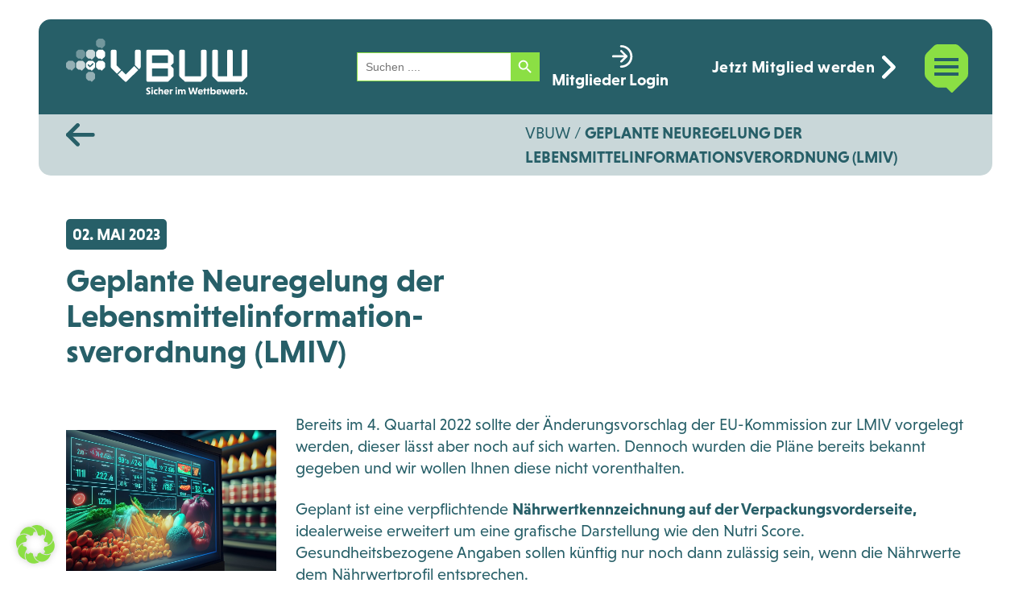

--- FILE ---
content_type: text/html; charset=UTF-8
request_url: https://vbuw-online.de/geplante-neuregelung-der-lebensmittelinformationsverordnung-lmiv/
body_size: 28971
content:
<!doctype html>
<html lang="de">
<head>
<meta charset="UTF-8">
<meta name="viewport" content="width=device-width, initial-scale=1">
<link rel="profile" href="https://gmpg.org/xfn/11">
<meta name="google-site-verification" content="ODO_8J9OuVawmyYzoWWjX2fJZ9gsI_xi7iCRgXC_lPk" />
<meta name="google-site-verification" content="bJjNiq64EqtwloQTAf7duDAwquaougqro_VnrvH7fZ0" />
<meta name='robots' content='index, follow, max-image-preview:large, max-snippet:-1, max-video-preview:-1' />
<!-- This site is optimized with the Yoast SEO plugin v26.6 - https://yoast.com/wordpress/plugins/seo/ -->
<title>Geplante Neuregelung der LMIV » VBuW News</title>
<meta name="description" content="Lesen Sie unseren Beitrag zum Thema „Geplante Neuregelung der LMIV“ ✓Aktuelle News ✓Infos » Jetzt VBuW Mitglied werden" />
<link rel="canonical" href="https://vbuw-online.de/geplante-neuregelung-der-lebensmittelinformationsverordnung-lmiv/" />
<meta property="og:locale" content="de_DE" />
<meta property="og:type" content="article" />
<meta property="og:title" content="Geplante Neuregelung der LMIV » VBuW News" />
<meta property="og:description" content="Lesen Sie unseren Beitrag zum Thema „Geplante Neuregelung der LMIV“ ✓Aktuelle News ✓Infos » Jetzt VBuW Mitglied werden" />
<meta property="og:url" content="https://vbuw-online.de/geplante-neuregelung-der-lebensmittelinformationsverordnung-lmiv/" />
<meta property="og:site_name" content="VBuW" />
<meta property="article:published_time" content="2023-05-02T09:58:00+00:00" />
<meta property="article:modified_time" content="2024-02-21T10:33:05+00:00" />
<meta property="og:image" content="https://vbuw-online.de/wp-content/uploads/Von-QuietWord-AdobeStock_555863939-1024x687.jpeg" />
<meta name="author" content="dhinrich" />
<meta name="twitter:card" content="summary_large_image" />
<meta name="twitter:label1" content="Verfasst von" />
<meta name="twitter:data1" content="dhinrich" />
<meta name="twitter:label2" content="Geschätzte Lesezeit" />
<meta name="twitter:data2" content="2 Minuten" />
<script type="application/ld+json" class="yoast-schema-graph">{"@context":"https://schema.org","@graph":[{"@type":"Article","@id":"https://vbuw-online.de/geplante-neuregelung-der-lebensmittelinformationsverordnung-lmiv/#article","isPartOf":{"@id":"https://vbuw-online.de/geplante-neuregelung-der-lebensmittelinformationsverordnung-lmiv/"},"author":{"name":"dhinrich","@id":"https://vbuw-online.de/#/schema/person/fe9d358cab345a42df54feb20b03d1e7"},"headline":"Geplante Neuregelung der Lebensmittelinformation­sverordnung (LMIV)","datePublished":"2023-05-02T09:58:00+00:00","dateModified":"2024-02-21T10:33:05+00:00","mainEntityOfPage":{"@id":"https://vbuw-online.de/geplante-neuregelung-der-lebensmittelinformationsverordnung-lmiv/"},"wordCount":183,"publisher":{"@id":"https://vbuw-online.de/#organization"},"image":{"@id":"https://vbuw-online.de/geplante-neuregelung-der-lebensmittelinformationsverordnung-lmiv/#primaryimage"},"thumbnailUrl":"https://vbuw-online.de/wp-content/uploads/Von-QuietWord-AdobeStock_555863939-1024x687.jpeg","inLanguage":"de"},{"@type":"WebPage","@id":"https://vbuw-online.de/geplante-neuregelung-der-lebensmittelinformationsverordnung-lmiv/","url":"https://vbuw-online.de/geplante-neuregelung-der-lebensmittelinformationsverordnung-lmiv/","name":"Geplante Neuregelung der LMIV » VBuW News","isPartOf":{"@id":"https://vbuw-online.de/#website"},"primaryImageOfPage":{"@id":"https://vbuw-online.de/geplante-neuregelung-der-lebensmittelinformationsverordnung-lmiv/#primaryimage"},"image":{"@id":"https://vbuw-online.de/geplante-neuregelung-der-lebensmittelinformationsverordnung-lmiv/#primaryimage"},"thumbnailUrl":"https://vbuw-online.de/wp-content/uploads/Von-QuietWord-AdobeStock_555863939-1024x687.jpeg","datePublished":"2023-05-02T09:58:00+00:00","dateModified":"2024-02-21T10:33:05+00:00","description":"Lesen Sie unseren Beitrag zum Thema „Geplante Neuregelung der LMIV“ ✓Aktuelle News ✓Infos » Jetzt VBuW Mitglied werden","breadcrumb":{"@id":"https://vbuw-online.de/geplante-neuregelung-der-lebensmittelinformationsverordnung-lmiv/#breadcrumb"},"inLanguage":"de","potentialAction":[{"@type":"ReadAction","target":["https://vbuw-online.de/geplante-neuregelung-der-lebensmittelinformationsverordnung-lmiv/"]}]},{"@type":"ImageObject","inLanguage":"de","@id":"https://vbuw-online.de/geplante-neuregelung-der-lebensmittelinformationsverordnung-lmiv/#primaryimage","url":"https://vbuw-online.de/wp-content/uploads/Von-QuietWord-AdobeStock_555863939-1024x687.jpeg","contentUrl":"https://vbuw-online.de/wp-content/uploads/Von-QuietWord-AdobeStock_555863939-1024x687.jpeg"},{"@type":"BreadcrumbList","@id":"https://vbuw-online.de/geplante-neuregelung-der-lebensmittelinformationsverordnung-lmiv/#breadcrumb","itemListElement":[{"@type":"ListItem","position":1,"name":"VBUW","item":"https://vbuw-online.de/"},{"@type":"ListItem","position":2,"name":"Geplante Neuregelung der Lebensmittelinformation­sverordnung (LMIV)"}]},{"@type":"WebSite","@id":"https://vbuw-online.de/#website","url":"https://vbuw-online.de/","name":"VbuW","description":"Sicher  im Wettbewerb","publisher":{"@id":"https://vbuw-online.de/#organization"},"alternateName":"VBuW Nahrungsmittel- und Gastronomiebranche","potentialAction":[{"@type":"SearchAction","target":{"@type":"EntryPoint","urlTemplate":"https://vbuw-online.de/?s={search_term_string}"},"query-input":{"@type":"PropertyValueSpecification","valueRequired":true,"valueName":"search_term_string"}}],"inLanguage":"de"},{"@type":"Organization","@id":"https://vbuw-online.de/#organization","name":"Verein zur Bekämpfung unlauteren Wettbewerbs in der Nahrungsmittel- und Gastronomiebranche e.V.","alternateName":"VBuW Nahrungsmittel- und Gastronomiebranche","url":"https://vbuw-online.de/","logo":{"@type":"ImageObject","inLanguage":"de","@id":"https://vbuw-online.de/#/schema/logo/image/","url":"https://vbuw-online.de/wp-content/uploads/vbuw-decal-darkgreen.svg","contentUrl":"https://vbuw-online.de/wp-content/uploads/vbuw-decal-darkgreen.svg","width":133,"height":46,"caption":"Verein zur Bekämpfung unlauteren Wettbewerbs in der Nahrungsmittel- und Gastronomiebranche e.V."},"image":{"@id":"https://vbuw-online.de/#/schema/logo/image/"}},{"@type":"Person","@id":"https://vbuw-online.de/#/schema/person/fe9d358cab345a42df54feb20b03d1e7","name":"dhinrich"}]}</script>
<!-- / Yoast SEO plugin. -->
<link rel="alternate" type="application/rss+xml" title="VBuW &raquo; Feed" href="https://vbuw-online.de/feed/" />
<link rel="alternate" type="application/rss+xml" title="VBuW &raquo; Kommentar-Feed" href="https://vbuw-online.de/comments/feed/" />
<link rel="alternate" title="oEmbed (JSON)" type="application/json+oembed" href="https://vbuw-online.de/wp-json/oembed/1.0/embed?url=https%3A%2F%2Fvbuw-online.de%2Fgeplante-neuregelung-der-lebensmittelinformationsverordnung-lmiv%2F" />
<link rel="alternate" title="oEmbed (XML)" type="text/xml+oembed" href="https://vbuw-online.de/wp-json/oembed/1.0/embed?url=https%3A%2F%2Fvbuw-online.de%2Fgeplante-neuregelung-der-lebensmittelinformationsverordnung-lmiv%2F&#038;format=xml" />
<style id='wp-img-auto-sizes-contain-inline-css'>
img:is([sizes=auto i],[sizes^="auto," i]){contain-intrinsic-size:3000px 1500px}
/*# sourceURL=wp-img-auto-sizes-contain-inline-css */
</style>
<style id='wp-block-navigation-link-inline-css'>
.wp-block-navigation .wp-block-navigation-item__label{overflow-wrap:break-word}.wp-block-navigation .wp-block-navigation-item__description{display:none}.link-ui-tools{outline:1px solid #f0f0f0;padding:8px}.link-ui-block-inserter{padding-top:8px}.link-ui-block-inserter__back{margin-left:8px;text-transform:uppercase}
/*# sourceURL=https://vbuw-online.de/wp-includes/blocks/navigation-link/style.min.css */
</style>
<style id='wp-block-navigation-inline-css'>
.wp-block-navigation{position:relative}.wp-block-navigation ul{margin-bottom:0;margin-left:0;margin-top:0;padding-left:0}.wp-block-navigation ul,.wp-block-navigation ul li{list-style:none;padding:0}.wp-block-navigation .wp-block-navigation-item{align-items:center;background-color:inherit;display:flex;position:relative}.wp-block-navigation .wp-block-navigation-item .wp-block-navigation__submenu-container:empty{display:none}.wp-block-navigation .wp-block-navigation-item__content{display:block;z-index:1}.wp-block-navigation .wp-block-navigation-item__content.wp-block-navigation-item__content{color:inherit}.wp-block-navigation.has-text-decoration-underline .wp-block-navigation-item__content,.wp-block-navigation.has-text-decoration-underline .wp-block-navigation-item__content:active,.wp-block-navigation.has-text-decoration-underline .wp-block-navigation-item__content:focus{text-decoration:underline}.wp-block-navigation.has-text-decoration-line-through .wp-block-navigation-item__content,.wp-block-navigation.has-text-decoration-line-through .wp-block-navigation-item__content:active,.wp-block-navigation.has-text-decoration-line-through .wp-block-navigation-item__content:focus{text-decoration:line-through}.wp-block-navigation :where(a),.wp-block-navigation :where(a:active),.wp-block-navigation :where(a:focus){text-decoration:none}.wp-block-navigation .wp-block-navigation__submenu-icon{align-self:center;background-color:inherit;border:none;color:currentColor;display:inline-block;font-size:inherit;height:.6em;line-height:0;margin-left:.25em;padding:0;width:.6em}.wp-block-navigation .wp-block-navigation__submenu-icon svg{display:inline-block;stroke:currentColor;height:inherit;margin-top:.075em;width:inherit}.wp-block-navigation{--navigation-layout-justification-setting:flex-start;--navigation-layout-direction:row;--navigation-layout-wrap:wrap;--navigation-layout-justify:flex-start;--navigation-layout-align:center}.wp-block-navigation.is-vertical{--navigation-layout-direction:column;--navigation-layout-justify:initial;--navigation-layout-align:flex-start}.wp-block-navigation.no-wrap{--navigation-layout-wrap:nowrap}.wp-block-navigation.items-justified-center{--navigation-layout-justification-setting:center;--navigation-layout-justify:center}.wp-block-navigation.items-justified-center.is-vertical{--navigation-layout-align:center}.wp-block-navigation.items-justified-right{--navigation-layout-justification-setting:flex-end;--navigation-layout-justify:flex-end}.wp-block-navigation.items-justified-right.is-vertical{--navigation-layout-align:flex-end}.wp-block-navigation.items-justified-space-between{--navigation-layout-justification-setting:space-between;--navigation-layout-justify:space-between}.wp-block-navigation .has-child .wp-block-navigation__submenu-container{align-items:normal;background-color:inherit;color:inherit;display:flex;flex-direction:column;opacity:0;position:absolute;z-index:2}@media not (prefers-reduced-motion){.wp-block-navigation .has-child .wp-block-navigation__submenu-container{transition:opacity .1s linear}}.wp-block-navigation .has-child .wp-block-navigation__submenu-container{height:0;overflow:hidden;visibility:hidden;width:0}.wp-block-navigation .has-child .wp-block-navigation__submenu-container>.wp-block-navigation-item>.wp-block-navigation-item__content{display:flex;flex-grow:1;padding:.5em 1em}.wp-block-navigation .has-child .wp-block-navigation__submenu-container>.wp-block-navigation-item>.wp-block-navigation-item__content .wp-block-navigation__submenu-icon{margin-left:auto;margin-right:0}.wp-block-navigation .has-child .wp-block-navigation__submenu-container .wp-block-navigation-item__content{margin:0}.wp-block-navigation .has-child .wp-block-navigation__submenu-container{left:-1px;top:100%}@media (min-width:782px){.wp-block-navigation .has-child .wp-block-navigation__submenu-container .wp-block-navigation__submenu-container{left:100%;top:-1px}.wp-block-navigation .has-child .wp-block-navigation__submenu-container .wp-block-navigation__submenu-container:before{background:#0000;content:"";display:block;height:100%;position:absolute;right:100%;width:.5em}.wp-block-navigation .has-child .wp-block-navigation__submenu-container .wp-block-navigation__submenu-icon{margin-right:.25em}.wp-block-navigation .has-child .wp-block-navigation__submenu-container .wp-block-navigation__submenu-icon svg{transform:rotate(-90deg)}}.wp-block-navigation .has-child .wp-block-navigation-submenu__toggle[aria-expanded=true]~.wp-block-navigation__submenu-container,.wp-block-navigation .has-child:not(.open-on-click):hover>.wp-block-navigation__submenu-container,.wp-block-navigation .has-child:not(.open-on-click):not(.open-on-hover-click):focus-within>.wp-block-navigation__submenu-container{height:auto;min-width:200px;opacity:1;overflow:visible;visibility:visible;width:auto}.wp-block-navigation.has-background .has-child .wp-block-navigation__submenu-container{left:0;top:100%}@media (min-width:782px){.wp-block-navigation.has-background .has-child .wp-block-navigation__submenu-container .wp-block-navigation__submenu-container{left:100%;top:0}}.wp-block-navigation-submenu{display:flex;position:relative}.wp-block-navigation-submenu .wp-block-navigation__submenu-icon svg{stroke:currentColor}button.wp-block-navigation-item__content{background-color:initial;border:none;color:currentColor;font-family:inherit;font-size:inherit;font-style:inherit;font-weight:inherit;letter-spacing:inherit;line-height:inherit;text-align:left;text-transform:inherit}.wp-block-navigation-submenu__toggle{cursor:pointer}.wp-block-navigation-submenu__toggle[aria-expanded=true]+.wp-block-navigation__submenu-icon>svg,.wp-block-navigation-submenu__toggle[aria-expanded=true]>svg{transform:rotate(180deg)}.wp-block-navigation-item.open-on-click .wp-block-navigation-submenu__toggle{padding-left:0;padding-right:.85em}.wp-block-navigation-item.open-on-click .wp-block-navigation-submenu__toggle+.wp-block-navigation__submenu-icon{margin-left:-.6em;pointer-events:none}.wp-block-navigation-item.open-on-click button.wp-block-navigation-item__content:not(.wp-block-navigation-submenu__toggle){padding:0}.wp-block-navigation .wp-block-page-list,.wp-block-navigation__container,.wp-block-navigation__responsive-close,.wp-block-navigation__responsive-container,.wp-block-navigation__responsive-container-content,.wp-block-navigation__responsive-dialog{gap:inherit}:where(.wp-block-navigation.has-background .wp-block-navigation-item a:not(.wp-element-button)),:where(.wp-block-navigation.has-background .wp-block-navigation-submenu a:not(.wp-element-button)){padding:.5em 1em}:where(.wp-block-navigation .wp-block-navigation__submenu-container .wp-block-navigation-item a:not(.wp-element-button)),:where(.wp-block-navigation .wp-block-navigation__submenu-container .wp-block-navigation-submenu a:not(.wp-element-button)),:where(.wp-block-navigation .wp-block-navigation__submenu-container .wp-block-navigation-submenu button.wp-block-navigation-item__content),:where(.wp-block-navigation .wp-block-navigation__submenu-container .wp-block-pages-list__item button.wp-block-navigation-item__content){padding:.5em 1em}.wp-block-navigation.items-justified-right .wp-block-navigation__container .has-child .wp-block-navigation__submenu-container,.wp-block-navigation.items-justified-right .wp-block-page-list>.has-child .wp-block-navigation__submenu-container,.wp-block-navigation.items-justified-space-between .wp-block-page-list>.has-child:last-child .wp-block-navigation__submenu-container,.wp-block-navigation.items-justified-space-between>.wp-block-navigation__container>.has-child:last-child .wp-block-navigation__submenu-container{left:auto;right:0}.wp-block-navigation.items-justified-right .wp-block-navigation__container .has-child .wp-block-navigation__submenu-container .wp-block-navigation__submenu-container,.wp-block-navigation.items-justified-right .wp-block-page-list>.has-child .wp-block-navigation__submenu-container .wp-block-navigation__submenu-container,.wp-block-navigation.items-justified-space-between .wp-block-page-list>.has-child:last-child .wp-block-navigation__submenu-container .wp-block-navigation__submenu-container,.wp-block-navigation.items-justified-space-between>.wp-block-navigation__container>.has-child:last-child .wp-block-navigation__submenu-container .wp-block-navigation__submenu-container{left:-1px;right:-1px}@media (min-width:782px){.wp-block-navigation.items-justified-right .wp-block-navigation__container .has-child .wp-block-navigation__submenu-container .wp-block-navigation__submenu-container,.wp-block-navigation.items-justified-right .wp-block-page-list>.has-child .wp-block-navigation__submenu-container .wp-block-navigation__submenu-container,.wp-block-navigation.items-justified-space-between .wp-block-page-list>.has-child:last-child .wp-block-navigation__submenu-container .wp-block-navigation__submenu-container,.wp-block-navigation.items-justified-space-between>.wp-block-navigation__container>.has-child:last-child .wp-block-navigation__submenu-container .wp-block-navigation__submenu-container{left:auto;right:100%}}.wp-block-navigation:not(.has-background) .wp-block-navigation__submenu-container{background-color:#fff;border:1px solid #00000026}.wp-block-navigation.has-background .wp-block-navigation__submenu-container{background-color:inherit}.wp-block-navigation:not(.has-text-color) .wp-block-navigation__submenu-container{color:#000}.wp-block-navigation__container{align-items:var(--navigation-layout-align,initial);display:flex;flex-direction:var(--navigation-layout-direction,initial);flex-wrap:var(--navigation-layout-wrap,wrap);justify-content:var(--navigation-layout-justify,initial);list-style:none;margin:0;padding-left:0}.wp-block-navigation__container .is-responsive{display:none}.wp-block-navigation__container:only-child,.wp-block-page-list:only-child{flex-grow:1}@keyframes overlay-menu__fade-in-animation{0%{opacity:0;transform:translateY(.5em)}to{opacity:1;transform:translateY(0)}}.wp-block-navigation__responsive-container{bottom:0;display:none;left:0;position:fixed;right:0;top:0}.wp-block-navigation__responsive-container :where(.wp-block-navigation-item a){color:inherit}.wp-block-navigation__responsive-container .wp-block-navigation__responsive-container-content{align-items:var(--navigation-layout-align,initial);display:flex;flex-direction:var(--navigation-layout-direction,initial);flex-wrap:var(--navigation-layout-wrap,wrap);justify-content:var(--navigation-layout-justify,initial)}.wp-block-navigation__responsive-container:not(.is-menu-open.is-menu-open){background-color:inherit!important;color:inherit!important}.wp-block-navigation__responsive-container.is-menu-open{background-color:inherit;display:flex;flex-direction:column}@media not (prefers-reduced-motion){.wp-block-navigation__responsive-container.is-menu-open{animation:overlay-menu__fade-in-animation .1s ease-out;animation-fill-mode:forwards}}.wp-block-navigation__responsive-container.is-menu-open{overflow:auto;padding:clamp(1rem,var(--wp--style--root--padding-top),20rem) clamp(1rem,var(--wp--style--root--padding-right),20rem) clamp(1rem,var(--wp--style--root--padding-bottom),20rem) clamp(1rem,var(--wp--style--root--padding-left),20rem);z-index:100000}.wp-block-navigation__responsive-container.is-menu-open .wp-block-navigation__responsive-container-content{align-items:var(--navigation-layout-justification-setting,inherit);display:flex;flex-direction:column;flex-wrap:nowrap;overflow:visible;padding-top:calc(2rem + 24px)}.wp-block-navigation__responsive-container.is-menu-open .wp-block-navigation__responsive-container-content,.wp-block-navigation__responsive-container.is-menu-open .wp-block-navigation__responsive-container-content .wp-block-navigation__container,.wp-block-navigation__responsive-container.is-menu-open .wp-block-navigation__responsive-container-content .wp-block-page-list{justify-content:flex-start}.wp-block-navigation__responsive-container.is-menu-open .wp-block-navigation__responsive-container-content .wp-block-navigation__submenu-icon{display:none}.wp-block-navigation__responsive-container.is-menu-open .wp-block-navigation__responsive-container-content .has-child .wp-block-navigation__submenu-container{border:none;height:auto;min-width:200px;opacity:1;overflow:initial;padding-left:2rem;padding-right:2rem;position:static;visibility:visible;width:auto}.wp-block-navigation__responsive-container.is-menu-open .wp-block-navigation__responsive-container-content .wp-block-navigation__container,.wp-block-navigation__responsive-container.is-menu-open .wp-block-navigation__responsive-container-content .wp-block-navigation__submenu-container{gap:inherit}.wp-block-navigation__responsive-container.is-menu-open .wp-block-navigation__responsive-container-content .wp-block-navigation__submenu-container{padding-top:var(--wp--style--block-gap,2em)}.wp-block-navigation__responsive-container.is-menu-open .wp-block-navigation__responsive-container-content .wp-block-navigation-item__content{padding:0}.wp-block-navigation__responsive-container.is-menu-open .wp-block-navigation__responsive-container-content .wp-block-navigation-item,.wp-block-navigation__responsive-container.is-menu-open .wp-block-navigation__responsive-container-content .wp-block-navigation__container,.wp-block-navigation__responsive-container.is-menu-open .wp-block-navigation__responsive-container-content .wp-block-page-list{align-items:var(--navigation-layout-justification-setting,initial);display:flex;flex-direction:column}.wp-block-navigation__responsive-container.is-menu-open .wp-block-navigation-item,.wp-block-navigation__responsive-container.is-menu-open .wp-block-navigation-item .wp-block-navigation__submenu-container,.wp-block-navigation__responsive-container.is-menu-open .wp-block-navigation__container,.wp-block-navigation__responsive-container.is-menu-open .wp-block-page-list{background:#0000!important;color:inherit!important}.wp-block-navigation__responsive-container.is-menu-open .wp-block-navigation__submenu-container.wp-block-navigation__submenu-container.wp-block-navigation__submenu-container.wp-block-navigation__submenu-container{left:auto;right:auto}@media (min-width:600px){.wp-block-navigation__responsive-container:not(.hidden-by-default):not(.is-menu-open){background-color:inherit;display:block;position:relative;width:100%;z-index:auto}.wp-block-navigation__responsive-container:not(.hidden-by-default):not(.is-menu-open) .wp-block-navigation__responsive-container-close{display:none}.wp-block-navigation__responsive-container.is-menu-open .wp-block-navigation__submenu-container.wp-block-navigation__submenu-container.wp-block-navigation__submenu-container.wp-block-navigation__submenu-container{left:0}}.wp-block-navigation:not(.has-background) .wp-block-navigation__responsive-container.is-menu-open{background-color:#fff}.wp-block-navigation:not(.has-text-color) .wp-block-navigation__responsive-container.is-menu-open{color:#000}.wp-block-navigation__toggle_button_label{font-size:1rem;font-weight:700}.wp-block-navigation__responsive-container-close,.wp-block-navigation__responsive-container-open{background:#0000;border:none;color:currentColor;cursor:pointer;margin:0;padding:0;text-transform:inherit;vertical-align:middle}.wp-block-navigation__responsive-container-close svg,.wp-block-navigation__responsive-container-open svg{fill:currentColor;display:block;height:24px;pointer-events:none;width:24px}.wp-block-navigation__responsive-container-open{display:flex}.wp-block-navigation__responsive-container-open.wp-block-navigation__responsive-container-open.wp-block-navigation__responsive-container-open{font-family:inherit;font-size:inherit;font-weight:inherit}@media (min-width:600px){.wp-block-navigation__responsive-container-open:not(.always-shown){display:none}}.wp-block-navigation__responsive-container-close{position:absolute;right:0;top:0;z-index:2}.wp-block-navigation__responsive-container-close.wp-block-navigation__responsive-container-close.wp-block-navigation__responsive-container-close{font-family:inherit;font-size:inherit;font-weight:inherit}.wp-block-navigation__responsive-close{width:100%}.has-modal-open .wp-block-navigation__responsive-close{margin-left:auto;margin-right:auto;max-width:var(--wp--style--global--wide-size,100%)}.wp-block-navigation__responsive-close:focus{outline:none}.is-menu-open .wp-block-navigation__responsive-close,.is-menu-open .wp-block-navigation__responsive-container-content,.is-menu-open .wp-block-navigation__responsive-dialog{box-sizing:border-box}.wp-block-navigation__responsive-dialog{position:relative}.has-modal-open .admin-bar .is-menu-open .wp-block-navigation__responsive-dialog{margin-top:46px}@media (min-width:782px){.has-modal-open .admin-bar .is-menu-open .wp-block-navigation__responsive-dialog{margin-top:32px}}html.has-modal-open{overflow:hidden}
/*# sourceURL=https://vbuw-online.de/wp-includes/blocks/navigation/style.min.css */
</style>
<style id='wp-block-paragraph-inline-css'>
.is-small-text{font-size:.875em}.is-regular-text{font-size:1em}.is-large-text{font-size:2.25em}.is-larger-text{font-size:3em}.has-drop-cap:not(:focus):first-letter{float:left;font-size:8.4em;font-style:normal;font-weight:100;line-height:.68;margin:.05em .1em 0 0;text-transform:uppercase}body.rtl .has-drop-cap:not(:focus):first-letter{float:none;margin-left:.1em}p.has-drop-cap.has-background{overflow:hidden}:root :where(p.has-background){padding:1.25em 2.375em}:where(p.has-text-color:not(.has-link-color)) a{color:inherit}p.has-text-align-left[style*="writing-mode:vertical-lr"],p.has-text-align-right[style*="writing-mode:vertical-rl"]{rotate:180deg}
/*# sourceURL=https://vbuw-online.de/wp-includes/blocks/paragraph/style.min.css */
</style>
<style id='wp-block-heading-inline-css'>
h1:where(.wp-block-heading).has-background,h2:where(.wp-block-heading).has-background,h3:where(.wp-block-heading).has-background,h4:where(.wp-block-heading).has-background,h5:where(.wp-block-heading).has-background,h6:where(.wp-block-heading).has-background{padding:1.25em 2.375em}h1.has-text-align-left[style*=writing-mode]:where([style*=vertical-lr]),h1.has-text-align-right[style*=writing-mode]:where([style*=vertical-rl]),h2.has-text-align-left[style*=writing-mode]:where([style*=vertical-lr]),h2.has-text-align-right[style*=writing-mode]:where([style*=vertical-rl]),h3.has-text-align-left[style*=writing-mode]:where([style*=vertical-lr]),h3.has-text-align-right[style*=writing-mode]:where([style*=vertical-rl]),h4.has-text-align-left[style*=writing-mode]:where([style*=vertical-lr]),h4.has-text-align-right[style*=writing-mode]:where([style*=vertical-rl]),h5.has-text-align-left[style*=writing-mode]:where([style*=vertical-lr]),h5.has-text-align-right[style*=writing-mode]:where([style*=vertical-rl]),h6.has-text-align-left[style*=writing-mode]:where([style*=vertical-lr]),h6.has-text-align-right[style*=writing-mode]:where([style*=vertical-rl]){rotate:180deg}
/*# sourceURL=https://vbuw-online.de/wp-includes/blocks/heading/style.min.css */
</style>
<style id='wp-block-group-inline-css'>
.wp-block-group{box-sizing:border-box}:where(.wp-block-group.wp-block-group-is-layout-constrained){position:relative}
/*# sourceURL=https://vbuw-online.de/wp-includes/blocks/group/style.min.css */
</style>
<style id='wp-block-button-inline-css'>
.wp-block-button__link{align-content:center;box-sizing:border-box;cursor:pointer;display:inline-block;height:100%;text-align:center;word-break:break-word}.wp-block-button__link.aligncenter{text-align:center}.wp-block-button__link.alignright{text-align:right}:where(.wp-block-button__link){border-radius:9999px;box-shadow:none;padding:calc(.667em + 2px) calc(1.333em + 2px);text-decoration:none}.wp-block-button[style*=text-decoration] .wp-block-button__link{text-decoration:inherit}.wp-block-buttons>.wp-block-button.has-custom-width{max-width:none}.wp-block-buttons>.wp-block-button.has-custom-width .wp-block-button__link{width:100%}.wp-block-buttons>.wp-block-button.has-custom-font-size .wp-block-button__link{font-size:inherit}.wp-block-buttons>.wp-block-button.wp-block-button__width-25{width:calc(25% - var(--wp--style--block-gap, .5em)*.75)}.wp-block-buttons>.wp-block-button.wp-block-button__width-50{width:calc(50% - var(--wp--style--block-gap, .5em)*.5)}.wp-block-buttons>.wp-block-button.wp-block-button__width-75{width:calc(75% - var(--wp--style--block-gap, .5em)*.25)}.wp-block-buttons>.wp-block-button.wp-block-button__width-100{flex-basis:100%;width:100%}.wp-block-buttons.is-vertical>.wp-block-button.wp-block-button__width-25{width:25%}.wp-block-buttons.is-vertical>.wp-block-button.wp-block-button__width-50{width:50%}.wp-block-buttons.is-vertical>.wp-block-button.wp-block-button__width-75{width:75%}.wp-block-button.is-style-squared,.wp-block-button__link.wp-block-button.is-style-squared{border-radius:0}.wp-block-button.no-border-radius,.wp-block-button__link.no-border-radius{border-radius:0!important}:root :where(.wp-block-button .wp-block-button__link.is-style-outline),:root :where(.wp-block-button.is-style-outline>.wp-block-button__link){border:2px solid;padding:.667em 1.333em}:root :where(.wp-block-button .wp-block-button__link.is-style-outline:not(.has-text-color)),:root :where(.wp-block-button.is-style-outline>.wp-block-button__link:not(.has-text-color)){color:currentColor}:root :where(.wp-block-button .wp-block-button__link.is-style-outline:not(.has-background)),:root :where(.wp-block-button.is-style-outline>.wp-block-button__link:not(.has-background)){background-color:initial;background-image:none}
/*# sourceURL=https://vbuw-online.de/wp-includes/blocks/button/style.min.css */
</style>
<style id='wp-block-buttons-inline-css'>
.wp-block-buttons{box-sizing:border-box}.wp-block-buttons.is-vertical{flex-direction:column}.wp-block-buttons.is-vertical>.wp-block-button:last-child{margin-bottom:0}.wp-block-buttons>.wp-block-button{display:inline-block;margin:0}.wp-block-buttons.is-content-justification-left{justify-content:flex-start}.wp-block-buttons.is-content-justification-left.is-vertical{align-items:flex-start}.wp-block-buttons.is-content-justification-center{justify-content:center}.wp-block-buttons.is-content-justification-center.is-vertical{align-items:center}.wp-block-buttons.is-content-justification-right{justify-content:flex-end}.wp-block-buttons.is-content-justification-right.is-vertical{align-items:flex-end}.wp-block-buttons.is-content-justification-space-between{justify-content:space-between}.wp-block-buttons.aligncenter{text-align:center}.wp-block-buttons:not(.is-content-justification-space-between,.is-content-justification-right,.is-content-justification-left,.is-content-justification-center) .wp-block-button.aligncenter{margin-left:auto;margin-right:auto;width:100%}.wp-block-buttons[style*=text-decoration] .wp-block-button,.wp-block-buttons[style*=text-decoration] .wp-block-button__link{text-decoration:inherit}.wp-block-buttons.has-custom-font-size .wp-block-button__link{font-size:inherit}.wp-block-buttons .wp-block-button__link{width:100%}.wp-block-button.aligncenter{text-align:center}
/*# sourceURL=https://vbuw-online.de/wp-includes/blocks/buttons/style.min.css */
</style>
<!-- <link rel='stylesheet' id='wp-block-cover-css' href='https://vbuw-online.de/wp-includes/blocks/cover/style.min.css?ver=6.9' media='all' /> -->
<link rel="stylesheet" type="text/css" href="//vbuw-online.de/wp-content/cache/wpfc-minified/ldtnidjo/2s786.css" media="all"/>
<style id='wp-block-library-inline-css'>
:root{--wp-block-synced-color:#7a00df;--wp-block-synced-color--rgb:122,0,223;--wp-bound-block-color:var(--wp-block-synced-color);--wp-editor-canvas-background:#ddd;--wp-admin-theme-color:#007cba;--wp-admin-theme-color--rgb:0,124,186;--wp-admin-theme-color-darker-10:#006ba1;--wp-admin-theme-color-darker-10--rgb:0,107,160.5;--wp-admin-theme-color-darker-20:#005a87;--wp-admin-theme-color-darker-20--rgb:0,90,135;--wp-admin-border-width-focus:2px}@media (min-resolution:192dpi){:root{--wp-admin-border-width-focus:1.5px}}.wp-element-button{cursor:pointer}:root .has-very-light-gray-background-color{background-color:#eee}:root .has-very-dark-gray-background-color{background-color:#313131}:root .has-very-light-gray-color{color:#eee}:root .has-very-dark-gray-color{color:#313131}:root .has-vivid-green-cyan-to-vivid-cyan-blue-gradient-background{background:linear-gradient(135deg,#00d084,#0693e3)}:root .has-purple-crush-gradient-background{background:linear-gradient(135deg,#34e2e4,#4721fb 50%,#ab1dfe)}:root .has-hazy-dawn-gradient-background{background:linear-gradient(135deg,#faaca8,#dad0ec)}:root .has-subdued-olive-gradient-background{background:linear-gradient(135deg,#fafae1,#67a671)}:root .has-atomic-cream-gradient-background{background:linear-gradient(135deg,#fdd79a,#004a59)}:root .has-nightshade-gradient-background{background:linear-gradient(135deg,#330968,#31cdcf)}:root .has-midnight-gradient-background{background:linear-gradient(135deg,#020381,#2874fc)}:root{--wp--preset--font-size--normal:16px;--wp--preset--font-size--huge:42px}.has-regular-font-size{font-size:1em}.has-larger-font-size{font-size:2.625em}.has-normal-font-size{font-size:var(--wp--preset--font-size--normal)}.has-huge-font-size{font-size:var(--wp--preset--font-size--huge)}.has-text-align-center{text-align:center}.has-text-align-left{text-align:left}.has-text-align-right{text-align:right}.has-fit-text{white-space:nowrap!important}#end-resizable-editor-section{display:none}.aligncenter{clear:both}.items-justified-left{justify-content:flex-start}.items-justified-center{justify-content:center}.items-justified-right{justify-content:flex-end}.items-justified-space-between{justify-content:space-between}.screen-reader-text{border:0;clip-path:inset(50%);height:1px;margin:-1px;overflow:hidden;padding:0;position:absolute;width:1px;word-wrap:normal!important}.screen-reader-text:focus{background-color:#ddd;clip-path:none;color:#444;display:block;font-size:1em;height:auto;left:5px;line-height:normal;padding:15px 23px 14px;text-decoration:none;top:5px;width:auto;z-index:100000}html :where(.has-border-color){border-style:solid}html :where([style*=border-top-color]){border-top-style:solid}html :where([style*=border-right-color]){border-right-style:solid}html :where([style*=border-bottom-color]){border-bottom-style:solid}html :where([style*=border-left-color]){border-left-style:solid}html :where([style*=border-width]){border-style:solid}html :where([style*=border-top-width]){border-top-style:solid}html :where([style*=border-right-width]){border-right-style:solid}html :where([style*=border-bottom-width]){border-bottom-style:solid}html :where([style*=border-left-width]){border-left-style:solid}html :where(img[class*=wp-image-]){height:auto;max-width:100%}:where(figure){margin:0 0 1em}html :where(.is-position-sticky){--wp-admin--admin-bar--position-offset:var(--wp-admin--admin-bar--height,0px)}@media screen and (max-width:600px){html :where(.is-position-sticky){--wp-admin--admin-bar--position-offset:0px}}
/*# sourceURL=wp-block-library-inline-css */
</style><style id='wp-block-image-inline-css'>
.wp-block-image>a,.wp-block-image>figure>a{display:inline-block}.wp-block-image img{box-sizing:border-box;height:auto;max-width:100%;vertical-align:bottom}@media not (prefers-reduced-motion){.wp-block-image img.hide{visibility:hidden}.wp-block-image img.show{animation:show-content-image .4s}}.wp-block-image[style*=border-radius] img,.wp-block-image[style*=border-radius]>a{border-radius:inherit}.wp-block-image.has-custom-border img{box-sizing:border-box}.wp-block-image.aligncenter{text-align:center}.wp-block-image.alignfull>a,.wp-block-image.alignwide>a{width:100%}.wp-block-image.alignfull img,.wp-block-image.alignwide img{height:auto;width:100%}.wp-block-image .aligncenter,.wp-block-image .alignleft,.wp-block-image .alignright,.wp-block-image.aligncenter,.wp-block-image.alignleft,.wp-block-image.alignright{display:table}.wp-block-image .aligncenter>figcaption,.wp-block-image .alignleft>figcaption,.wp-block-image .alignright>figcaption,.wp-block-image.aligncenter>figcaption,.wp-block-image.alignleft>figcaption,.wp-block-image.alignright>figcaption{caption-side:bottom;display:table-caption}.wp-block-image .alignleft{float:left;margin:.5em 1em .5em 0}.wp-block-image .alignright{float:right;margin:.5em 0 .5em 1em}.wp-block-image .aligncenter{margin-left:auto;margin-right:auto}.wp-block-image :where(figcaption){margin-bottom:1em;margin-top:.5em}.wp-block-image.is-style-circle-mask img{border-radius:9999px}@supports ((-webkit-mask-image:none) or (mask-image:none)) or (-webkit-mask-image:none){.wp-block-image.is-style-circle-mask img{border-radius:0;-webkit-mask-image:url('data:image/svg+xml;utf8,<svg viewBox="0 0 100 100" xmlns="http://www.w3.org/2000/svg"><circle cx="50" cy="50" r="50"/></svg>');mask-image:url('data:image/svg+xml;utf8,<svg viewBox="0 0 100 100" xmlns="http://www.w3.org/2000/svg"><circle cx="50" cy="50" r="50"/></svg>');mask-mode:alpha;-webkit-mask-position:center;mask-position:center;-webkit-mask-repeat:no-repeat;mask-repeat:no-repeat;-webkit-mask-size:contain;mask-size:contain}}:root :where(.wp-block-image.is-style-rounded img,.wp-block-image .is-style-rounded img){border-radius:9999px}.wp-block-image figure{margin:0}.wp-lightbox-container{display:flex;flex-direction:column;position:relative}.wp-lightbox-container img{cursor:zoom-in}.wp-lightbox-container img:hover+button{opacity:1}.wp-lightbox-container button{align-items:center;backdrop-filter:blur(16px) saturate(180%);background-color:#5a5a5a40;border:none;border-radius:4px;cursor:zoom-in;display:flex;height:20px;justify-content:center;opacity:0;padding:0;position:absolute;right:16px;text-align:center;top:16px;width:20px;z-index:100}@media not (prefers-reduced-motion){.wp-lightbox-container button{transition:opacity .2s ease}}.wp-lightbox-container button:focus-visible{outline:3px auto #5a5a5a40;outline:3px auto -webkit-focus-ring-color;outline-offset:3px}.wp-lightbox-container button:hover{cursor:pointer;opacity:1}.wp-lightbox-container button:focus{opacity:1}.wp-lightbox-container button:focus,.wp-lightbox-container button:hover,.wp-lightbox-container button:not(:hover):not(:active):not(.has-background){background-color:#5a5a5a40;border:none}.wp-lightbox-overlay{box-sizing:border-box;cursor:zoom-out;height:100vh;left:0;overflow:hidden;position:fixed;top:0;visibility:hidden;width:100%;z-index:100000}.wp-lightbox-overlay .close-button{align-items:center;cursor:pointer;display:flex;justify-content:center;min-height:40px;min-width:40px;padding:0;position:absolute;right:calc(env(safe-area-inset-right) + 16px);top:calc(env(safe-area-inset-top) + 16px);z-index:5000000}.wp-lightbox-overlay .close-button:focus,.wp-lightbox-overlay .close-button:hover,.wp-lightbox-overlay .close-button:not(:hover):not(:active):not(.has-background){background:none;border:none}.wp-lightbox-overlay .lightbox-image-container{height:var(--wp--lightbox-container-height);left:50%;overflow:hidden;position:absolute;top:50%;transform:translate(-50%,-50%);transform-origin:top left;width:var(--wp--lightbox-container-width);z-index:9999999999}.wp-lightbox-overlay .wp-block-image{align-items:center;box-sizing:border-box;display:flex;height:100%;justify-content:center;margin:0;position:relative;transform-origin:0 0;width:100%;z-index:3000000}.wp-lightbox-overlay .wp-block-image img{height:var(--wp--lightbox-image-height);min-height:var(--wp--lightbox-image-height);min-width:var(--wp--lightbox-image-width);width:var(--wp--lightbox-image-width)}.wp-lightbox-overlay .wp-block-image figcaption{display:none}.wp-lightbox-overlay button{background:none;border:none}.wp-lightbox-overlay .scrim{background-color:#fff;height:100%;opacity:.9;position:absolute;width:100%;z-index:2000000}.wp-lightbox-overlay.active{visibility:visible}@media not (prefers-reduced-motion){.wp-lightbox-overlay.active{animation:turn-on-visibility .25s both}.wp-lightbox-overlay.active img{animation:turn-on-visibility .35s both}.wp-lightbox-overlay.show-closing-animation:not(.active){animation:turn-off-visibility .35s both}.wp-lightbox-overlay.show-closing-animation:not(.active) img{animation:turn-off-visibility .25s both}.wp-lightbox-overlay.zoom.active{animation:none;opacity:1;visibility:visible}.wp-lightbox-overlay.zoom.active .lightbox-image-container{animation:lightbox-zoom-in .4s}.wp-lightbox-overlay.zoom.active .lightbox-image-container img{animation:none}.wp-lightbox-overlay.zoom.active .scrim{animation:turn-on-visibility .4s forwards}.wp-lightbox-overlay.zoom.show-closing-animation:not(.active){animation:none}.wp-lightbox-overlay.zoom.show-closing-animation:not(.active) .lightbox-image-container{animation:lightbox-zoom-out .4s}.wp-lightbox-overlay.zoom.show-closing-animation:not(.active) .lightbox-image-container img{animation:none}.wp-lightbox-overlay.zoom.show-closing-animation:not(.active) .scrim{animation:turn-off-visibility .4s forwards}}@keyframes show-content-image{0%{visibility:hidden}99%{visibility:hidden}to{visibility:visible}}@keyframes turn-on-visibility{0%{opacity:0}to{opacity:1}}@keyframes turn-off-visibility{0%{opacity:1;visibility:visible}99%{opacity:0;visibility:visible}to{opacity:0;visibility:hidden}}@keyframes lightbox-zoom-in{0%{transform:translate(calc((-100vw + var(--wp--lightbox-scrollbar-width))/2 + var(--wp--lightbox-initial-left-position)),calc(-50vh + var(--wp--lightbox-initial-top-position))) scale(var(--wp--lightbox-scale))}to{transform:translate(-50%,-50%) scale(1)}}@keyframes lightbox-zoom-out{0%{transform:translate(-50%,-50%) scale(1);visibility:visible}99%{visibility:visible}to{transform:translate(calc((-100vw + var(--wp--lightbox-scrollbar-width))/2 + var(--wp--lightbox-initial-left-position)),calc(-50vh + var(--wp--lightbox-initial-top-position))) scale(var(--wp--lightbox-scale));visibility:hidden}}
/*# sourceURL=https://vbuw-online.de/wp-includes/blocks/image/style.min.css */
</style>
<style id='wp-block-separator-inline-css'>
@charset "UTF-8";.wp-block-separator{border:none;border-top:2px solid}:root :where(.wp-block-separator.is-style-dots){height:auto;line-height:1;text-align:center}:root :where(.wp-block-separator.is-style-dots):before{color:currentColor;content:"···";font-family:serif;font-size:1.5em;letter-spacing:2em;padding-left:2em}.wp-block-separator.is-style-dots{background:none!important;border:none!important}
/*# sourceURL=https://vbuw-online.de/wp-includes/blocks/separator/style.min.css */
</style>
<style id='global-styles-inline-css'>
:root{--wp--preset--aspect-ratio--square: 1;--wp--preset--aspect-ratio--4-3: 4/3;--wp--preset--aspect-ratio--3-4: 3/4;--wp--preset--aspect-ratio--3-2: 3/2;--wp--preset--aspect-ratio--2-3: 2/3;--wp--preset--aspect-ratio--16-9: 16/9;--wp--preset--aspect-ratio--9-16: 9/16;--wp--preset--color--black: #000000;--wp--preset--color--cyan-bluish-gray: #abb8c3;--wp--preset--color--white: #ffffff;--wp--preset--color--pale-pink: #f78da7;--wp--preset--color--vivid-red: #cf2e2e;--wp--preset--color--luminous-vivid-orange: #ff6900;--wp--preset--color--luminous-vivid-amber: #fcb900;--wp--preset--color--light-green-cyan: #7bdcb5;--wp--preset--color--vivid-green-cyan: #00d084;--wp--preset--color--pale-cyan-blue: #8ed1fc;--wp--preset--color--vivid-cyan-blue: #0693e3;--wp--preset--color--vivid-purple: #9b51e0;--wp--preset--color--dark-green: #275f68;--wp--preset--color--lime: #8bdf44;--wp--preset--color--blue: #04a8e0;--wp--preset--color--light-grey: #e9eff0;--wp--preset--color--grey: #c9d7d9;--wp--preset--color--medium-grey: #b3c7ca;--wp--preset--color--dark-grey: #93afb4;--wp--preset--color--medium-green: #5d878e;--wp--preset--gradient--vivid-cyan-blue-to-vivid-purple: linear-gradient(135deg,rgb(6,147,227) 0%,rgb(155,81,224) 100%);--wp--preset--gradient--light-green-cyan-to-vivid-green-cyan: linear-gradient(135deg,rgb(122,220,180) 0%,rgb(0,208,130) 100%);--wp--preset--gradient--luminous-vivid-amber-to-luminous-vivid-orange: linear-gradient(135deg,rgb(252,185,0) 0%,rgb(255,105,0) 100%);--wp--preset--gradient--luminous-vivid-orange-to-vivid-red: linear-gradient(135deg,rgb(255,105,0) 0%,rgb(207,46,46) 100%);--wp--preset--gradient--very-light-gray-to-cyan-bluish-gray: linear-gradient(135deg,rgb(238,238,238) 0%,rgb(169,184,195) 100%);--wp--preset--gradient--cool-to-warm-spectrum: linear-gradient(135deg,rgb(74,234,220) 0%,rgb(151,120,209) 20%,rgb(207,42,186) 40%,rgb(238,44,130) 60%,rgb(251,105,98) 80%,rgb(254,248,76) 100%);--wp--preset--gradient--blush-light-purple: linear-gradient(135deg,rgb(255,206,236) 0%,rgb(152,150,240) 100%);--wp--preset--gradient--blush-bordeaux: linear-gradient(135deg,rgb(254,205,165) 0%,rgb(254,45,45) 50%,rgb(107,0,62) 100%);--wp--preset--gradient--luminous-dusk: linear-gradient(135deg,rgb(255,203,112) 0%,rgb(199,81,192) 50%,rgb(65,88,208) 100%);--wp--preset--gradient--pale-ocean: linear-gradient(135deg,rgb(255,245,203) 0%,rgb(182,227,212) 50%,rgb(51,167,181) 100%);--wp--preset--gradient--electric-grass: linear-gradient(135deg,rgb(202,248,128) 0%,rgb(113,206,126) 100%);--wp--preset--gradient--midnight: linear-gradient(135deg,rgb(2,3,129) 0%,rgb(40,116,252) 100%);--wp--preset--font-size--small: 13px;--wp--preset--font-size--medium: 20px;--wp--preset--font-size--large: 36px;--wp--preset--font-size--x-large: 42px;--wp--preset--font-size--bs-regular: M;--wp--preset--font-size--bs-big: L;--wp--preset--font-size--bs-bigger: XL;--wp--preset--font-size--bs-large: 2XL;--wp--preset--spacing--20: 0.44rem;--wp--preset--spacing--30: 0.67rem;--wp--preset--spacing--40: 1rem;--wp--preset--spacing--50: 1.5rem;--wp--preset--spacing--60: 2.25rem;--wp--preset--spacing--70: 3.38rem;--wp--preset--spacing--80: 5.06rem;--wp--preset--shadow--natural: 6px 6px 9px rgba(0, 0, 0, 0.2);--wp--preset--shadow--deep: 12px 12px 50px rgba(0, 0, 0, 0.4);--wp--preset--shadow--sharp: 6px 6px 0px rgba(0, 0, 0, 0.2);--wp--preset--shadow--outlined: 6px 6px 0px -3px rgb(255, 255, 255), 6px 6px rgb(0, 0, 0);--wp--preset--shadow--crisp: 6px 6px 0px rgb(0, 0, 0);}:where(body) { margin: 0; }.wp-site-blocks > .alignleft { float: left; margin-right: 2em; }.wp-site-blocks > .alignright { float: right; margin-left: 2em; }.wp-site-blocks > .aligncenter { justify-content: center; margin-left: auto; margin-right: auto; }:where(.is-layout-flex){gap: 0.5em;}:where(.is-layout-grid){gap: 0.5em;}.is-layout-flow > .alignleft{float: left;margin-inline-start: 0;margin-inline-end: 2em;}.is-layout-flow > .alignright{float: right;margin-inline-start: 2em;margin-inline-end: 0;}.is-layout-flow > .aligncenter{margin-left: auto !important;margin-right: auto !important;}.is-layout-constrained > .alignleft{float: left;margin-inline-start: 0;margin-inline-end: 2em;}.is-layout-constrained > .alignright{float: right;margin-inline-start: 2em;margin-inline-end: 0;}.is-layout-constrained > .aligncenter{margin-left: auto !important;margin-right: auto !important;}.is-layout-constrained > :where(:not(.alignleft):not(.alignright):not(.alignfull)){margin-left: auto !important;margin-right: auto !important;}body .is-layout-flex{display: flex;}.is-layout-flex{flex-wrap: wrap;align-items: center;}.is-layout-flex > :is(*, div){margin: 0;}body .is-layout-grid{display: grid;}.is-layout-grid > :is(*, div){margin: 0;}body{padding-top: 0px;padding-right: 0px;padding-bottom: 0px;padding-left: 0px;}a:where(:not(.wp-element-button)){text-decoration: underline;}:root :where(.wp-element-button, .wp-block-button__link){background-color: #32373c;border-width: 0;color: #fff;font-family: inherit;font-size: inherit;font-style: inherit;font-weight: inherit;letter-spacing: inherit;line-height: inherit;padding-top: calc(0.667em + 2px);padding-right: calc(1.333em + 2px);padding-bottom: calc(0.667em + 2px);padding-left: calc(1.333em + 2px);text-decoration: none;text-transform: inherit;}.has-black-color{color: var(--wp--preset--color--black) !important;}.has-cyan-bluish-gray-color{color: var(--wp--preset--color--cyan-bluish-gray) !important;}.has-white-color{color: var(--wp--preset--color--white) !important;}.has-pale-pink-color{color: var(--wp--preset--color--pale-pink) !important;}.has-vivid-red-color{color: var(--wp--preset--color--vivid-red) !important;}.has-luminous-vivid-orange-color{color: var(--wp--preset--color--luminous-vivid-orange) !important;}.has-luminous-vivid-amber-color{color: var(--wp--preset--color--luminous-vivid-amber) !important;}.has-light-green-cyan-color{color: var(--wp--preset--color--light-green-cyan) !important;}.has-vivid-green-cyan-color{color: var(--wp--preset--color--vivid-green-cyan) !important;}.has-pale-cyan-blue-color{color: var(--wp--preset--color--pale-cyan-blue) !important;}.has-vivid-cyan-blue-color{color: var(--wp--preset--color--vivid-cyan-blue) !important;}.has-vivid-purple-color{color: var(--wp--preset--color--vivid-purple) !important;}.has-dark-green-color{color: var(--wp--preset--color--dark-green) !important;}.has-lime-color{color: var(--wp--preset--color--lime) !important;}.has-blue-color{color: var(--wp--preset--color--blue) !important;}.has-light-grey-color{color: var(--wp--preset--color--light-grey) !important;}.has-grey-color{color: var(--wp--preset--color--grey) !important;}.has-medium-grey-color{color: var(--wp--preset--color--medium-grey) !important;}.has-dark-grey-color{color: var(--wp--preset--color--dark-grey) !important;}.has-medium-green-color{color: var(--wp--preset--color--medium-green) !important;}.has-black-background-color{background-color: var(--wp--preset--color--black) !important;}.has-cyan-bluish-gray-background-color{background-color: var(--wp--preset--color--cyan-bluish-gray) !important;}.has-white-background-color{background-color: var(--wp--preset--color--white) !important;}.has-pale-pink-background-color{background-color: var(--wp--preset--color--pale-pink) !important;}.has-vivid-red-background-color{background-color: var(--wp--preset--color--vivid-red) !important;}.has-luminous-vivid-orange-background-color{background-color: var(--wp--preset--color--luminous-vivid-orange) !important;}.has-luminous-vivid-amber-background-color{background-color: var(--wp--preset--color--luminous-vivid-amber) !important;}.has-light-green-cyan-background-color{background-color: var(--wp--preset--color--light-green-cyan) !important;}.has-vivid-green-cyan-background-color{background-color: var(--wp--preset--color--vivid-green-cyan) !important;}.has-pale-cyan-blue-background-color{background-color: var(--wp--preset--color--pale-cyan-blue) !important;}.has-vivid-cyan-blue-background-color{background-color: var(--wp--preset--color--vivid-cyan-blue) !important;}.has-vivid-purple-background-color{background-color: var(--wp--preset--color--vivid-purple) !important;}.has-dark-green-background-color{background-color: var(--wp--preset--color--dark-green) !important;}.has-lime-background-color{background-color: var(--wp--preset--color--lime) !important;}.has-blue-background-color{background-color: var(--wp--preset--color--blue) !important;}.has-light-grey-background-color{background-color: var(--wp--preset--color--light-grey) !important;}.has-grey-background-color{background-color: var(--wp--preset--color--grey) !important;}.has-medium-grey-background-color{background-color: var(--wp--preset--color--medium-grey) !important;}.has-dark-grey-background-color{background-color: var(--wp--preset--color--dark-grey) !important;}.has-medium-green-background-color{background-color: var(--wp--preset--color--medium-green) !important;}.has-black-border-color{border-color: var(--wp--preset--color--black) !important;}.has-cyan-bluish-gray-border-color{border-color: var(--wp--preset--color--cyan-bluish-gray) !important;}.has-white-border-color{border-color: var(--wp--preset--color--white) !important;}.has-pale-pink-border-color{border-color: var(--wp--preset--color--pale-pink) !important;}.has-vivid-red-border-color{border-color: var(--wp--preset--color--vivid-red) !important;}.has-luminous-vivid-orange-border-color{border-color: var(--wp--preset--color--luminous-vivid-orange) !important;}.has-luminous-vivid-amber-border-color{border-color: var(--wp--preset--color--luminous-vivid-amber) !important;}.has-light-green-cyan-border-color{border-color: var(--wp--preset--color--light-green-cyan) !important;}.has-vivid-green-cyan-border-color{border-color: var(--wp--preset--color--vivid-green-cyan) !important;}.has-pale-cyan-blue-border-color{border-color: var(--wp--preset--color--pale-cyan-blue) !important;}.has-vivid-cyan-blue-border-color{border-color: var(--wp--preset--color--vivid-cyan-blue) !important;}.has-vivid-purple-border-color{border-color: var(--wp--preset--color--vivid-purple) !important;}.has-dark-green-border-color{border-color: var(--wp--preset--color--dark-green) !important;}.has-lime-border-color{border-color: var(--wp--preset--color--lime) !important;}.has-blue-border-color{border-color: var(--wp--preset--color--blue) !important;}.has-light-grey-border-color{border-color: var(--wp--preset--color--light-grey) !important;}.has-grey-border-color{border-color: var(--wp--preset--color--grey) !important;}.has-medium-grey-border-color{border-color: var(--wp--preset--color--medium-grey) !important;}.has-dark-grey-border-color{border-color: var(--wp--preset--color--dark-grey) !important;}.has-medium-green-border-color{border-color: var(--wp--preset--color--medium-green) !important;}.has-vivid-cyan-blue-to-vivid-purple-gradient-background{background: var(--wp--preset--gradient--vivid-cyan-blue-to-vivid-purple) !important;}.has-light-green-cyan-to-vivid-green-cyan-gradient-background{background: var(--wp--preset--gradient--light-green-cyan-to-vivid-green-cyan) !important;}.has-luminous-vivid-amber-to-luminous-vivid-orange-gradient-background{background: var(--wp--preset--gradient--luminous-vivid-amber-to-luminous-vivid-orange) !important;}.has-luminous-vivid-orange-to-vivid-red-gradient-background{background: var(--wp--preset--gradient--luminous-vivid-orange-to-vivid-red) !important;}.has-very-light-gray-to-cyan-bluish-gray-gradient-background{background: var(--wp--preset--gradient--very-light-gray-to-cyan-bluish-gray) !important;}.has-cool-to-warm-spectrum-gradient-background{background: var(--wp--preset--gradient--cool-to-warm-spectrum) !important;}.has-blush-light-purple-gradient-background{background: var(--wp--preset--gradient--blush-light-purple) !important;}.has-blush-bordeaux-gradient-background{background: var(--wp--preset--gradient--blush-bordeaux) !important;}.has-luminous-dusk-gradient-background{background: var(--wp--preset--gradient--luminous-dusk) !important;}.has-pale-ocean-gradient-background{background: var(--wp--preset--gradient--pale-ocean) !important;}.has-electric-grass-gradient-background{background: var(--wp--preset--gradient--electric-grass) !important;}.has-midnight-gradient-background{background: var(--wp--preset--gradient--midnight) !important;}.has-small-font-size{font-size: var(--wp--preset--font-size--small) !important;}.has-medium-font-size{font-size: var(--wp--preset--font-size--medium) !important;}.has-large-font-size{font-size: var(--wp--preset--font-size--large) !important;}.has-x-large-font-size{font-size: var(--wp--preset--font-size--x-large) !important;}.has-bs-regular-font-size{font-size: var(--wp--preset--font-size--bs-regular) !important;}.has-bs-big-font-size{font-size: var(--wp--preset--font-size--bs-big) !important;}.has-bs-bigger-font-size{font-size: var(--wp--preset--font-size--bs-bigger) !important;}.has-bs-large-font-size{font-size: var(--wp--preset--font-size--bs-large) !important;}
/*# sourceURL=global-styles-inline-css */
</style>
<style id='core-block-supports-inline-css'>
.wp-container-core-group-is-layout-ad2f72ca{flex-wrap:nowrap;}.wp-container-core-group-is-layout-73832be3{flex-wrap:nowrap;flex-direction:column;align-items:center;}.wp-container-core-group-is-layout-0734620e{flex-wrap:nowrap;flex-direction:column;align-items:center;}.wp-container-core-group-is-layout-94bc23d7{flex-wrap:nowrap;justify-content:center;}.wp-container-core-navigation-is-layout-16018d1d{justify-content:center;}.wp-container-core-group-is-layout-0962c409{flex-wrap:nowrap;flex-direction:column;align-items:center;}
/*# sourceURL=core-block-supports-inline-css */
</style>
<!-- <link rel='stylesheet' id='wp-bootstrap-blocks-styles-css' href='https://vbuw-online.de/wp-content/plugins/wp-bootstrap-blocks/build/style-index.css?ver=5.2.1' media='all' /> -->
<!-- <link rel='stylesheet' id='global-styles-css-css' href='https://vbuw-online.de/wp-content/themes/bsTheme/global.css?ver=6.9' media='all' /> -->
<!-- <link rel='stylesheet' id='contact-form-7-css' href='https://vbuw-online.de/wp-content/plugins/contact-form-7/includes/css/styles.css?ver=6.1.4' media='all' /> -->
<!-- <link rel='stylesheet' id='ivory-search-styles-css' href='https://vbuw-online.de/wp-content/plugins/add-search-to-menu/public/css/ivory-search.min.css?ver=5.5.13' media='all' /> -->
<!-- <link rel='stylesheet' id='bootstrap-css' href='https://vbuw-online.de/wp-content/themes/bsTheme/libs/bootstrap/css/bootstrap.min.css?ver=6.9' media='all' /> -->
<!-- <link rel='stylesheet' id='aos-css-css' href='https://vbuw-online.de/wp-content/themes/bsTheme/libs/aos/aos.css?ver=6.9' media='all' /> -->
<!-- <link rel='stylesheet' id='swiper-css-css' href='https://vbuw-online.de/wp-content/themes/bsTheme/libs/swiperJS/swiper-bundle.min.css?ver=6.9' media='all' /> -->
<!-- <link rel='stylesheet' id='bstheme-style-css' href='https://vbuw-online.de/wp-content/themes/bsTheme/style.css?ver=1.21' media='all' /> -->
<!-- <link rel='stylesheet' id='borlabs-cookie-css' href='https://vbuw-online.de/wp-content/cache/borlabs-cookie/borlabs-cookie_1_de.css?ver=2.3.5-20' media='all' /> -->
<!-- <link rel='stylesheet' id='cf7cf-style-css' href='https://vbuw-online.de/wp-content/plugins/contact-form-7-conditional-fields-pro/style.css?ver=2.4.15' media='all' /> -->
<link rel="stylesheet" type="text/css" href="//vbuw-online.de/wp-content/cache/wpfc-minified/g12olwd/2s786.css" media="all"/>
<style id='block-visibility-screen-size-styles-inline-css'>
/* Large screens (desktops, 992px and up) */
@media ( min-width: 992px ) {
.block-visibility-hide-large-screen {
display: none !important;
}
}
/* Medium screens (tablets, between 768px and 992px) */
@media ( min-width: 768px ) and ( max-width: 991.98px ) {
.block-visibility-hide-medium-screen {
display: none !important;
}
}
/* Small screens (mobile devices, less than 768px) */
@media ( max-width: 767.98px ) {
.block-visibility-hide-small-screen {
display: none !important;
}
}
/*# sourceURL=block-visibility-screen-size-styles-inline-css */
</style>
<!--n2css--><!--n2js--><script src='//vbuw-online.de/wp-content/cache/wpfc-minified/9h8k1om4/44iys.js' type="text/javascript"></script>
<!-- <script src="https://vbuw-online.de/wp-content/themes/bsTheme/libs/jQuery/jquery-3.6.0.min.js?ver=3.7.1" id="jquery-core-js"></script> -->
<!-- <script src="https://vbuw-online.de/wp-content/themes/bsTheme/js/videopopup.js?ver=1" id="videopopup-js"></script> -->
<script id="borlabs-cookie-prioritize-js-extra">
var borlabsCookiePrioritized = {"domain":"vbuw-online.de","path":"/","version":"1","bots":"1","optInJS":{"statistics":{"matomo":"[base64]"}}};
//# sourceURL=borlabs-cookie-prioritize-js-extra
</script>
<script src='//vbuw-online.de/wp-content/cache/wpfc-minified/m8xj6tdq/4aw0c.js' type="text/javascript"></script>
<!-- <script src="https://vbuw-online.de/wp-content/plugins/borlabs-cookie/assets/javascript/borlabs-cookie-prioritize.min.js?ver=2.3.5" id="borlabs-cookie-prioritize-js"></script> -->
<link rel="https://api.w.org/" href="https://vbuw-online.de/wp-json/" /><link rel="alternate" title="JSON" type="application/json" href="https://vbuw-online.de/wp-json/wp/v2/posts/2819" /><link rel="EditURI" type="application/rsd+xml" title="RSD" href="https://vbuw-online.de/xmlrpc.php?rsd" />
<meta name="generator" content="WordPress 6.9" />
<link rel='shortlink' href='https://vbuw-online.de/?p=2819' />
<link rel="icon" href="https://vbuw-online.de/wp-content/uploads/vbuw-speech-bubble-green.svg" sizes="32x32" />
<link rel="icon" href="https://vbuw-online.de/wp-content/uploads/vbuw-speech-bubble-green.svg" sizes="192x192" />
<link rel="apple-touch-icon" href="https://vbuw-online.de/wp-content/uploads/vbuw-speech-bubble-green.svg" />
<meta name="msapplication-TileImage" content="https://vbuw-online.de/wp-content/uploads/vbuw-speech-bubble-green.svg" />
<style id="wp-custom-css">
.wpcf7-form-control{
width: 100%;
}
.wpcf7-list-item{
display: block;
}
.cf-style3-kurse {
column-count: 3;
}
.cf2{
padding: 1rem;
margin-top: 5rem;
}
.cf2-wrap{
border-radius: 10px;
max-width: 1200px;
margin: auto;
}
.contact-form-style-2 a{
font-family: 'Niveau Grotesk W01 Bold';
color: var(--c3);
}
.imgradio{
text-align: center;
margin-top: -50px;
}
.wpcf7-checkbox{
font-family: 'Niveau Grotesk W01 Bold';
}
.wpcf7-list-item{
margin: 0;
}
.contact-form-style-2{
margin-top: 50px;
font-size: 16px;
}
.contact-form-style-2 h2{
margin-bottom: 2rem;
}
.feedbackform label span.cf2span{
top: -5%!important;
}
.feedbackform textarea{
background: #e9eff0;
}
.feedbackform .wpcf7-radio{
text-align: center;
display: inline-block;
}
.feedbackform .wpcf7-list-item{
text-align: center;
display: inline-block;
}
.feedbackform .wpcf7-list-item-label{
display: none;
}
.feedbackform .wpcf7-list-item.first label{
background-image: url('https://vbuw-online.de/wp-content/uploads/nurMitgleider_Stoerer.svg');
content: '';
width: 50px;
height: 50px;
display: inline-block;
background-size: cover;
margin-left: 35px;
position: relative;
z-index: 99;
}
.feedbackform .wpcf7-list-item.last{
background-image: url('https://vbuw-online.de/wp-content/uploads/nurMitgleider_Stoerer.svg');
content: '';
width: 50px;
height: 50px;
display: inline-block;
background-size: cover;
margin-left: 35px;
position: relative;
z-index: 99;
}
.cf2 .container {
max-width: 964px;
}
.contact-form-style-2 .cf-style3-name, .contact-form-style-2 .cf-style3-email{
position: relative;
}
.contact-form-style-2 input, .contact-form-style-2 select{
background-color: #E9EFF0;
}
.oneh{
width: 100%;
}
label span.cf2span{
position: absolute;
z-index: 2;
top: -30%;
left: 18px;
padding: 0 0.25rem;
font-size: 14px;
font-family: 'Niveau Grotesk W01 Bold';
color: var(--c3);
background-color: #E9EFF0;
}
@media screen and (max-width: 768px){.contact-form-style-2{
padding: 10px;
}
.cf-style3-kurse {
column-count: 1;
}
}
.frc-captcha{
max-width: 100%!important;
}
.wpcf7-field-group-add{
border: 2px solid;
border-radius: 6px;
border-color: var(--cDarkGreen);
color: var(--cDarkGreen);
padding: 10px;
height: 50px;
background-color: #E9EFF0;
font-size: 14px;
font-family: 'Niveau Grotesk W01 Bold';
}
.wpcf7-field-group-remove{
border: 2px solid;
border-radius: 6px;
border-color: var(--cDarkGreen);
color: var(--cDarkGreen);
padding: 6px;
margin-right:10px;
height: 50px;
width: 20%;
background-color: #E9EFF0;
}
@media screen and (min-width: 1400px){
.page-id-3624 .greenList li:first-of-type{
margin-bottom:1em;
}
}
@media screen and (min-width: 800px){
.page-id-3857 .greenList li:nth-of-type(2n){
margin-bottom:3em!important;
}
.page-id-3857 .greenList li:first-of-type{
margin-bottom:1em;
}
}
@media (max-width: 768px){
.page-id-3624 .greenList li:first-of-type, .page-id-3857 .greenList li:first-of-type,.page-id-3857 .greenList li:nth-of-type(2n+1) {
margin-bottom: 4rem;
}
.page-id-3857 .greenList li:nth-of-type(2n){
margin-bottom: 6rem;
}
.kostencol{
margin-top: 1rem;
}
}
.wpcf7-field-groups {
counter-reset: repeatable-fields-counter;
}
.wpcf7-field-group {
counter-increment: repeatable-fields-counter;
}
.group-index:after {
content: counter(repeatable-fields-counter);
}
.slide--project-card{
position: relative;
padding: 20px 15px;
background: #E9EFF0;
width: 100%;
border-radius: 10px;
}
.slide--project-card h2{
font-size: 28px;
word-break: break-word!important;
hyphens: auto!important;
text-transform: uppercase;
-webkit-hyphens: auto;
-moz-hyphens: auto;
-ms-hyphens: auto;
hyphens: auto;
overflow-x: hidden;
}
.infoclick{
font-family: 'Niveau Grotesk W01 Bold';
cursor: pointer;
}
.smol{
font-size: 16px;
text-transform: none!important;
}
.stoerer{
position: absolute;
top: -50px;
left: 0;
}
.bannerbountibg{
background: var(--wp--preset--color--lime) !important;
padding: 20px;
margin-left: 6%;
border-radius: 10px;
}
.bannerbounti{
position: relative;
margin-bottom: 50px;
}
.kostencol{
font-size: 2.5rem;
margin: auto;
font-weight: bold;
line-height: 1.2;
text-align: center;
}
.mitgl{
margin: auto;
font-family: 'Niveau Grotesk W01 Bold';
font-size: 18px;
}
.btncol{
text-align: center;
margin: auto;
}
.ghostbtn{
padding: 10px;
font-size: 15px;
border: 1px solid;
color: var(--wp--preset--color--dark-green) !important;
border-radius: 5px;
text-align: center;
}
.bannerbtn{
padding: 10px;
font-size: 15px;
border: 1px solid;
color: var(--wp--preset--color--lime) !important;
background: var(--wp--preset--color--dark-green) !important;
border-radius: 5px;
text-align: center;
}
.page-id-3852 .topContainer{
background: var(--c1);
border-bottom-left-radius: 15px;
border-bottom-right-radius: 15px;
}
.cf2 fieldset{
padding: 0;
}
.cf2 legend{
margin-bottom: 20px;
}
.wpcf7cf_add, .wpcf7cf_remove{
border: 2px solid;
border-radius: 6px;
border-color: var(--cDarkGreen);
color: var(--cDarkGreen);
padding: 10px;
height: 50px;
background-color: #E9EFF0;
font-size: 14px;
font-family: 'Niveau Grotesk W01 Bold';
margin-bottom: 15px;
}
input.hideradio{ /* HIDE RADIO */
visibility: hidden; /* Makes input not-clickable */
position: absolute; /* Remove input from document flow */
}
.imgradio label > input + img{ /* IMAGE STYLES */
cursor:pointer;
border:2px solid transparent;
width: 151px;
}
.imgradio label > input:checked + img{ /* (RADIO CHECKED) IMAGE STYLES */
border:2px solid #275F68;
}		</style>
<style type="text/css" media="screen">.is-menu path.search-icon-path { fill: #848484;}body .popup-search-close:after, body .search-close:after { border-color: #848484;}body .popup-search-close:before, body .search-close:before { border-color: #848484;}</style>			<style type="text/css">
.is-form-id-3492 .is-search-submit:focus,
.is-form-id-3492 .is-search-submit:hover,
.is-form-id-3492 .is-search-submit,
.is-form-id-3492 .is-search-icon {
color: #ffffff !important;            background-color: #8bdf44 !important;            border-color: #8bdf44 !important;			}
.is-form-id-3492 .is-search-submit path {
fill: #ffffff !important;            	}
.is-form-style-1.is-form-id-3492 .is-search-input:focus,
.is-form-style-1.is-form-id-3492 .is-search-input:hover,
.is-form-style-1.is-form-id-3492 .is-search-input,
.is-form-style-2.is-form-id-3492 .is-search-input:focus,
.is-form-style-2.is-form-id-3492 .is-search-input:hover,
.is-form-style-2.is-form-id-3492 .is-search-input,
.is-form-style-3.is-form-id-3492 .is-search-input:focus,
.is-form-style-3.is-form-id-3492 .is-search-input:hover,
.is-form-style-3.is-form-id-3492 .is-search-input,
.is-form-id-3492 .is-search-input:focus,
.is-form-id-3492 .is-search-input:hover,
.is-form-id-3492 .is-search-input {
border-color: #8bdf44 !important;                                			}
</style>
<!-- <link rel="stylesheet" href="https://use.typekit.net/nva1nsb.css"> -->
<style>
/* Colors as Variables */
:root,
body { 
--c1: #275f68; --c2: #8bdf44; --c3: #04a8e0; --c4: #e9eff0; --c5: #c9d7d9; --c6: #b3c7ca; --c7: #93afb4; --c8: #ffffff; --c9: #5d878e;     --c1-100: #23555d; --c1-200: #1f4c53; --c1-300: #1b444a; --c1-400: #183d42; --c1-500: #15363b; --c2-100: #7dc83d; --c2-200: #70b436; --c2-300: #64a230; --c2-400: #5a912b; --c2-500: #518226; --c3-100: #0397c9; --c3-200: #0287b4; --c3-300: #0179a2; --c3-400: #006c91; --c3-500: #006182; --c4-100: #d1d7d8; --c4-200: #bcc1c2; --c4-300: #a9adae; --c4-400: #989b9c; --c4-500: #888b8c; --c5-100: #b4c1c3; --c5-200: #a2adaf; --c5-300: #919b9d; --c5-400: #828b8d; --c5-500: #757d7e; --c6-100: #a1b3b5; --c6-200: #90a1a2; --c6-300: #819091; --c6-400: #748182; --c6-500: #687475; --c7-100: #849da2; --c7-200: #768d91; --c7-300: #6a7e82; --c7-400: #5f7175; --c7-500: #556569; --c8-100: #e5e5e5; --c8-200: #cecece; --c8-300: #b9b9b9; --c8-400: #a6a6a6; --c8-500: #959595; --c9-100: #53797f; --c9-200: #4a6c72; --c9-300: #426166; --c9-400: #3b575b; --c9-500: #354e51;     }
/* Colors as Classes */
.cDarkGreen { color: #275f68;} .bgDarkGreen { background-color: #275f68;} .bDarkGreen { border-color: #275f68;} .cLime { color: #8bdf44;} .bgLime { background-color: #8bdf44;} .bLime { border-color: #8bdf44;} .cBlue { color: #04a8e0;} .bgBlue { background-color: #04a8e0;} .bBlue { border-color: #04a8e0;} .cLightGrey { color: #e9eff0;} .bgLightGrey { background-color: #e9eff0;} .bLightGrey { border-color: #e9eff0;} .cGrey { color: #c9d7d9;} .bgGrey { background-color: #c9d7d9;} .bGrey { border-color: #c9d7d9;} .cMediumGrey { color: #b3c7ca;} .bgMediumGrey { background-color: #b3c7ca;} .bMediumGrey { border-color: #b3c7ca;} .cDarkGrey { color: #93afb4;} .bgDarkGrey { background-color: #93afb4;} .bDarkGrey { border-color: #93afb4;} .cWhite { color: #ffffff;} .bgWhite { background-color: #ffffff;} .bWhite { border-color: #ffffff;} .cMediumGreen { color: #5d878e;} .bgMediumGreen { background-color: #5d878e;} .bMediumGreen { border-color: #5d878e;} 
@media all and (min-width: 300px) {
:root,
body { 
--fLarge: 2.75rem;
--wp--preset--font-size--bs-large:  2.75rem;
}
}
@media all and (min-width: 577px) {
:root,
body { 
--fLarge: 2.75rem;
--wp--preset--font-size--bs-large:  2.75rem;
}
}
@media all and (min-width: 769px) {
:root,
body { 
--fLarge: 3.75rem;
--wp--preset--font-size--bs-large:  3.75rem;
}
}
@media all and (min-width: 993px) {
:root,
body { 
--fLarge: 5.25rem;
--wp--preset--font-size--bs-large:  5.25rem;
}
}
@media all and (min-width: 1401px) {
:root,
body { 
--fLarge: 5.25rem;
--wp--preset--font-size--bs-large:  5.25rem;
}
}
@media all and (min-width: 300px) {
:root,
body { 
--fBigger: 1.75rem;
--wp--preset--font-size--bs-bigger:  1.75rem;
}
}
@media all and (min-width: 577px) {
:root,
body { 
--fBigger: 1.75rem;
--wp--preset--font-size--bs-bigger:  1.75rem;
}
}
@media all and (min-width: 769px) {
:root,
body { 
--fBigger: 2.25rem;
--wp--preset--font-size--bs-bigger:  2.25rem;
}
}
@media all and (min-width: 993px) {
:root,
body { 
--fBigger: 3rem;
--wp--preset--font-size--bs-bigger:  3rem;
}
}
@media all and (min-width: 1401px) {
:root,
body { 
--fBigger: 3rem;
--wp--preset--font-size--bs-bigger:  3rem;
}
}
@media all and (min-width: 300px) {
:root,
body { 
--fBig: 1.5rem;
--wp--preset--font-size--bs-big:  1.5rem;
}
}
@media all and (min-width: 577px) {
:root,
body { 
--fBig: 1.75rem;
--wp--preset--font-size--bs-big:  1.75rem;
}
}
@media all and (min-width: 769px) {
:root,
body { 
--fBig: 1.75rem;
--wp--preset--font-size--bs-big:  1.75rem;
}
}
@media all and (min-width: 993px) {
:root,
body { 
--fBig: 2.5rem;
--wp--preset--font-size--bs-big:  2.5rem;
}
}
@media all and (min-width: 1401px) {
:root,
body { 
--fBig: 2.5rem;
--wp--preset--font-size--bs-big:  2.5rem;
}
}
@media all and (min-width: 300px) {
:root,
body { 
--fRegular: 16px;
--wp--preset--font-size--bs-regular:  16px;
}
}
@media all and (min-width: 577px) {
:root,
body { 
--fRegular: 16px;
--wp--preset--font-size--bs-regular:  16px;
}
}
@media all and (min-width: 769px) {
:root,
body { 
--fRegular: 18px;
--wp--preset--font-size--bs-regular:  18px;
}
}
@media all and (min-width: 993px) {
:root,
body { 
--fRegular: 20px;
--wp--preset--font-size--bs-regular:  20px;
}
}
@media all and (min-width: 1401px) {
:root,
body { 
--fRegular: 20px;
--wp--preset--font-size--bs-regular:  20px;
}
}
</style>
<script type="module" src="https://vbuw-online.de/wp-content/themes/bsTheme/js/widget.module.min.js" async defer></script>
<script src='//vbuw-online.de/wp-content/cache/wpfc-minified/lpm4tbm0/4aw0c.js' type="text/javascript"></script>
<!-- <script nomodule src="https://vbuw-online.de/wp-content/themes/bsTheme/js/widget.min.js" async defer></script> -->
</head>
<body class="wp-singular post-template-default single single-post postid-2819 single-format-standard wp-theme-bsTheme p-sm-3 p-lg-5 bsTheme">
<script async type="text/javascript" src="https://userlike-cdn-widgets.s3-eu-west-1.amazonaws.com/5b3a8449a4b8478a8b2683e61abd2c1e3d69152e7b8d45948fed73dc5e8f45d9.js"></script>
<div id="page" class="site">
<a class="skip-link screen-reader-text" href="#primary">Skip to content</a>
<header id="masthead" class="site-header headerSmall px-sm-3 px-lg-5 pt-sm-3 pt-lg-4">
<div class="container-fluid topContainer">
<div class="container-xl py-4">
<div class="row">
<div class="col-4 col-lg-3 d-flex align-items-center">
<div class="site-branding">
<a rel="home" href="/" aria-label="VBuW Logo - Führt zur Startseite. / Leads to homepage.">
<img src="https://vbuw-online.de/wp-content/uploads/vbuw-logo-prime.svg" class="logoPrime" alt="">
<!-- <img src="" class="logoAlt absStretch" alt=""> -->
</a>
</div><!-- .site-branding -->
</div>
<div class="col-8 col-lg-9 d-flex align-items-center justify-content-end">
<div class="searchf">
<script>
function expandlinkk() {
var x = document.getElementById("expandlink");
if (x.style.display === "block") {
x.style.display = "none";
} else {
x.style.display = "block";
}
}
</script>
<span class="searchbar" id="expandlink"><form  class="is-search-form is-form-style is-form-style-3 is-form-id-3492 " action="https://vbuw-online.de/" method="get" role="search" ><label for="is-search-input-3492"><span class="is-screen-reader-text">Search for:</span><input  type="search" id="is-search-input-3492" name="s" value="" class="is-search-input" placeholder="Suchen ...." autocomplete=off /></label><button type="submit" class="is-search-submit"><span class="is-screen-reader-text">Search Button</span><span class="is-search-icon"><svg focusable="false" aria-label="Search" xmlns="http://www.w3.org/2000/svg" viewBox="0 0 24 24" width="24px"><path d="M15.5 14h-.79l-.28-.27C15.41 12.59 16 11.11 16 9.5 16 5.91 13.09 3 9.5 3S3 5.91 3 9.5 5.91 16 9.5 16c1.61 0 3.09-.59 4.23-1.57l.27.28v.79l5 4.99L20.49 19l-4.99-5zm-6 0C7.01 14 5 11.99 5 9.5S7.01 5 9.5 5 14 7.01 14 9.5 11.99 14 9.5 14z"></path></svg></span></button><input type="hidden" name="id" value="3492" /></form></span>
</div>
<span class="mag-glass" onclick="expandlinkk()"><svg focusable="false" aria-label="Search" xmlns="http://www.w3.org/2000/svg" viewBox="0 0 24 24" width="45px" style="padding-right: 15px;">
<path d="M15.5 14h-.79l-.28-.27C15.41 12.59 16 11.11 16 9.5 16 5.91 13.09 3 9.5 3S3 5.91 3 9.5 5.91 16 9.5 16c1.61 0 3.09-.59 4.23-1.57l.27.28v.79l5 4.99L20.49 19l-4.99-5zm-6 0C7.01 14 5 11.99 5 9.5S7.01 5 9.5 5 14 7.01 14 9.5 11.99 14 9.5 14z"></path>
</svg></span>
<a class="headerLink cBlue me-4 d-none d-lg-block me-4 out" href="/login/">
<img src="/wp-content/uploads/vbuw-login-arrow-green-right.svg" alt=""> Mitglieder Login
</a>
<div class="is-style-btnSeccWhite white d-none d-lg-block">
<a class="headerLink cWhite me-5" href="/registrieren/">Jetzt Mitglied werden</a>
</div>
<div class="navBurgerContainer cursor-pointer d-flex align-items-center me-2">
<div id="navBurger" class="d-flex">
<span></span>
<span></span>
<span></span>
</div>
</div>
</div>
</div>
</div>
</div>
<!-- Breadcrumbs and Back-To -->
<div class="container-fluid bgGrey brBottom15 bottomContainer d-none d-lg-block">
<div class="container-xl py-2">
<div class="row">
<div class="col-6">
<button id="goBack">
<img src="/wp-content/uploads/vbuw-arrow-darkgreen-left.svg" alt="Gehe zur vorherigen Seite. - Go back to the previous page.">
</button>
</div>
<div class="col-6 fyCenter justify-content-end">
<div id="breadcrumbs"><span><span><a href="https://vbuw-online.de/">VBUW</a></span> / <span class="breadcrumb_last" aria-current="page"><strong>Geplante Neuregelung der Lebensmittelinformation­sverordnung (LMIV)</strong></span></span></div>                            </div>
</div>
</div>
</div>
<script>
jQuery(function($) {
$(document).ready(function() {
$('#goBack').on('click', function() {
if (window.history.length <= 2) {
window.location.replace('/');
} else {
window.history.go(-1);
}
});
});
});
</script>
</header><!-- #masthead -->
<!-- NavOverlay -->
<div id="navOverlayContainer" class="p-sm-3 p-lg-5">
<div class="wp-block-group iAos data-aos_fade-in w-100 h-100 navInnerWrapper is-vertical is-content-justification-center is-nowrap is-layout-flex wp-container-core-group-is-layout-73832be3 wp-block-group-is-layout-flex">
<div class="wp-block-cover w-100" style="min-height:100%;aspect-ratio:unset;"><span aria-hidden="true" class="wp-block-cover__background has-cyan-bluish-gray-background-color has-background-dim-0 has-background-dim"></span><img fetchpriority="high" decoding="async" width="1820" height="981" class="wp-block-cover__image-background wp-image-373" alt="" src="https://vbuw-online.de/wp-content/uploads/vbuw-menu-background.svg" style="object-position:0% 0%" data-object-fit="cover" data-object-position="0% 0%"/><div class="wp-block-cover__inner-container is-layout-flow wp-block-cover-is-layout-flow"><div class="wp-bootstrap-blocks-container container-fluid mb-0">
<div class="wp-bootstrap-blocks-container container-xl mb-0">
<div class="wp-bootstrap-blocks-row row">
<div class="col-12">
<nav class="cWhite  wp-block-navigation is-layout-flex wp-block-navigation-is-layout-flex" aria-label="Main Menu"><ul class="wp-block-navigation__container  cWhite  wp-block-navigation"><li class="wp-block-navigation-item has-child menuNoClick wp-block-navigation-submenu"><a class="wp-block-navigation-item__content" href="https://vbuw-online.de/wir/"><span class="wp-block-navigation-item__label">Wir</span></a><ul class="wp-block-navigation__submenu-container menuNoClick wp-block-navigation-submenu"><li class=" wp-block-navigation-item wp-block-navigation-link"><a class="wp-block-navigation-item__content"  href="https://vbuw-online.de/wir/was-wir-gutes-tun/"><span class="wp-block-navigation-item__label">Was wir Gutes tun</span></a></li><li class=" wp-block-navigation-item wp-block-navigation-link"><a class="wp-block-navigation-item__content"  href="https://vbuw-online.de/team/"><span class="wp-block-navigation-item__label">Team</span></a></li><li class=" wp-block-navigation-item wp-block-navigation-link"><a class="wp-block-navigation-item__content"  href="https://vbuw-online.de/wir/partner/"><span class="wp-block-navigation-item__label">Partner</span></a></li><li class=" wp-block-navigation-item wp-block-navigation-link"><a class="wp-block-navigation-item__content"  href="https://vbuw-online.de/mitgliederstimmen/"><span class="wp-block-navigation-item__label">Mitgliederstimmen</span></a></li><li class=" wp-block-navigation-item wp-block-navigation-link"><a class="wp-block-navigation-item__content"  href="https://vbuw-online.de/wir/bewertungen/"><span class="wp-block-navigation-item__label">Bewertungen</span></a></li><li class=" wp-block-navigation-item wp-block-navigation-link"><a class="wp-block-navigation-item__content"  href="https://vbuw-online.de/wir/ihre-hilfe-bei-werbemitteln-co/"><span class="wp-block-navigation-item__label">Hilfe bei Werbemitteln</span></a></li><li class=" wp-block-navigation-item wp-block-navigation-link"><a class="wp-block-navigation-item__content"  href="https://vbuw-online.de/wir/politik-dialog"><span class="wp-block-navigation-item__label">Politik Dialog</span></a></li><li class=" wp-block-navigation-item wp-block-navigation-link"><a class="wp-block-navigation-item__content"  href="https://vbuw-online.de/wir/abmahnung-erhalten-duerfen-die-das/"><span class="wp-block-navigation-item__label">Abmahnung erhalten</span></a></li></ul></li><li class="wp-block-navigation-item has-child menuNoClick wp-block-navigation-submenu"><a class="wp-block-navigation-item__content" href="https://vbuw-online.de/recht/"><span class="wp-block-navigation-item__label">Recht</span></a><ul class="wp-block-navigation__submenu-container menuNoClick wp-block-navigation-submenu"><li class=" wp-block-navigation-item wp-block-navigation-link"><a class="wp-block-navigation-item__content"  href="https://vbuw-online.de/lebensmittel-2/"><span class="wp-block-navigation-item__label">Lebensmittel</span></a></li><li class=" wp-block-navigation-item wp-block-navigation-link"><a class="wp-block-navigation-item__content"  href="https://vbuw-online.de/preisangaben/"><span class="wp-block-navigation-item__label">Preisangaben</span></a></li><li class=" wp-block-navigation-item wp-block-navigation-link"><a class="wp-block-navigation-item__content"  href="https://vbuw-online.de/verpackungen/"><span class="wp-block-navigation-item__label">Verpackungen</span></a></li><li class=" wp-block-navigation-item wp-block-navigation-link"><a class="wp-block-navigation-item__content"  href="https://vbuw-online.de/datenschutz/"><span class="wp-block-navigation-item__label">Datenschutz</span></a></li></ul></li><li class="wp-block-navigation-item has-child menuNoClick wp-block-navigation-submenu"><a class="wp-block-navigation-item__content" href="https://vbuw-online.de/training2"><span class="wp-block-navigation-item__label">Training</span></a><ul class="wp-block-navigation__submenu-container menuNoClick wp-block-navigation-submenu"><li class=" wp-block-navigation-item wp-block-navigation-link"><a class="wp-block-navigation-item__content"  href="https://vbuw-online.de/workshops-seminare/"><span class="wp-block-navigation-item__label">Workshops &#038; Seminare</span></a></li><li class=" wp-block-navigation-item wp-block-navigation-link"><a class="wp-block-navigation-item__content"  href="https://vbuw-online.de/bounti-schulungs-app/"><span class="wp-block-navigation-item__label">Schulungs-App bounti</span></a></li></ul></li><li class="wp-block-navigation-item has-child menuNoClick wp-block-navigation-submenu"><a class="wp-block-navigation-item__content" href="https://vbuw-online.de/medien/"><span class="wp-block-navigation-item__label">Medien</span></a><ul class="wp-block-navigation__submenu-container menuNoClick wp-block-navigation-submenu"><li class=" wp-block-navigation-item wp-block-navigation-link"><a class="wp-block-navigation-item__content"  href="/podcasts/"><span class="wp-block-navigation-item__label">Podcasts</span></a></li><li class=" wp-block-navigation-item wp-block-navigation-link"><a class="wp-block-navigation-item__content"  href="https://vbuw-online.de/news/"><span class="wp-block-navigation-item__label">News</span></a></li><li class=" wp-block-navigation-item wp-block-navigation-link"><a class="wp-block-navigation-item__content"  href="https://vbuw-online.de/videos/"><span class="wp-block-navigation-item__label">Videos</span></a></li></ul></li><li class="wp-block-navigation-item has-child wp-block-navigation-submenu"><a class="wp-block-navigation-item__content" href="https://vbuw-online.de/dash/"><span class="wp-block-navigation-item__label">Mitgliederbereich</span></a><ul class="wp-block-navigation__submenu-container wp-block-navigation-submenu"><li class=" wp-block-navigation-item wp-block-navigation-link"><a class="wp-block-navigation-item__content"  href="https://vbuw-online.de/dash/mitgliederversammlung/"><span class="wp-block-navigation-item__label">Termine</span></a></li><li class=" wp-block-navigation-item wp-block-navigation-link"><a class="wp-block-navigation-item__content"  href="https://vbuw-online.de/dash/workshops-seminare/"><span class="wp-block-navigation-item__label">Workshops</span></a></li><li class=" wp-block-navigation-item wp-block-navigation-link"><a class="wp-block-navigation-item__content"  href="https://vbuw-online.de/dash/podcast-brainfood-for-business/"><span class="wp-block-navigation-item__label">Podcasts</span></a></li><li class=" wp-block-navigation-item wp-block-navigation-link"><a class="wp-block-navigation-item__content"  href="https://vbuw-online.de/dash/videos/"><span class="wp-block-navigation-item__label">Videos</span></a></li><li class=" wp-block-navigation-item wp-block-navigation-link"><a class="wp-block-navigation-item__content"  href="https://vbuw-online.de/dash/downloads/"><span class="wp-block-navigation-item__label">Downloads</span></a></li></ul></li></ul></nav>
</div>
</div>
<div class="wp-bootstrap-blocks-row row menuBottomRow pt-5">
<div class="col-12 col-lg-6 d-flex flex-column">
<p class="is-style-secInd">Kontakt</p>
<div class="wp-block-group contactItem is-nowrap is-layout-flex wp-container-core-group-is-layout-ad2f72ca wp-block-group-is-layout-flex">
<h2 class="wp-block-heading"><strong>T</strong></h2>
<a class='addressTel ' title='+49 (0) 30 33 77 19 96 anrufen.' href='tel:+4903033771996'>+49 (0) 30 33 77 19 96</a>
</div>
<div class="wp-block-group contactItem is-nowrap is-layout-flex wp-container-core-group-is-layout-ad2f72ca wp-block-group-is-layout-flex">
<h2 class="wp-block-heading"><strong>E</strong></h2>
<a class='addressMail ' title='Mail an service@vbuw-online.de.' href='mailto:service@vbuw-online.de'>service@vbuw-online.de</a>
</div>
</div>
<div class="col-12 col-lg-6 mt-5 mt-lg-0">
<p class="is-style-secInd">Mitgliedschaft</p>
<div class="wp-block-buttons is-layout-flex wp-block-buttons-is-layout-flex">
<div class="wp-block-button is-style-btnSeccWhite"><a class="wp-block-button__link wp-element-button" href="/registrieren/">Jetzt Mitglied werden</a></div>
</div>
</div>
<div class="col-12 col-lg-6 mt-5 mt-lg-0 d-block d-lg-none">
<p class="is-style-secInd">Login</p><div class="is-layout-flex wp-block-buttons"><div class="wp-block-button is-style-btnSeccWhite"><a class="wp-block-button__link wp-element-button" href="/login/">Jetzt Einloggen</a></div></div>
</div>
</div>
</div>
</div>
</div></div>
</div>
</div>
<main id="primary" class="site-main">
<article id="post-2819" class="post-2819 post type-post status-publish format-standard hentry category-allgemein">
<header class="entry-header">
<h1 class="entry-title">Geplante Neuregelung der Lebensmittelinformation­sverordnung (LMIV)</h1>				<div class="entry-meta">
<span class="posted-on">Posted on <a href="https://vbuw-online.de/geplante-neuregelung-der-lebensmittelinformationsverordnung-lmiv/" rel="bookmark"><time class="entry-date published" datetime="2023-05-02T11:58:00+02:00">2. Mai 2023</time><time class="updated" datetime="2024-02-21T11:33:05+01:00">21. Februar 2024</time></a></span>				</div><!-- .entry-meta -->
</header><!-- .entry-header -->
<!-- Post Thumbnail / Publication Date and Title -->
<div class="singleImg container-fluid px-0">
<div class="fyCenter justify-content-end py-2 px-3">
</div>
</div>
<div class="container-fluid pt-5">
<div class="container-xl">
<div class="row">
<div class="col-12">
<span class="is-style-secIndGreen">02. Mai 2023</span>
</div>
<div class="col-12 col-md-7">
<h2 class="is-style-h2">Geplante Neuregelung der Lebensmittelinformation­sverordnung (LMIV)</h2>
</div>
</div>
</div>
</div>
<div class="entry-content pt-md-3">
<div class="wp-block-group iAos data-aos_fade-in is-vertical is-content-justification-center is-nowrap is-layout-flex wp-container-core-group-is-layout-0734620e wp-block-group-is-layout-flex" style="padding-top:2rem;padding-right:0rem;padding-bottom:6rem;padding-left:0rem"><div class="wp-bootstrap-blocks-container container-fluid mb-0">
<div class="wp-bootstrap-blocks-container container-xl mb-0">
<div class="wp-bootstrap-blocks-row row">
<div class="col-12 col-md-3">
<figure class="wp-block-image size-large"><img decoding="async" width="1024" height="687" src="https://vbuw-online.de/wp-content/uploads/Von-QuietWord-AdobeStock_555863939-1024x687.jpeg" alt="" class="wp-image-2822" srcset="https://vbuw-online.de/wp-content/uploads/Von-QuietWord-AdobeStock_555863939-1024x687.jpeg 1024w, https://vbuw-online.de/wp-content/uploads/Von-QuietWord-AdobeStock_555863939-300x201.jpeg 300w, https://vbuw-online.de/wp-content/uploads/Von-QuietWord-AdobeStock_555863939-768x515.jpeg 768w, https://vbuw-online.de/wp-content/uploads/Von-QuietWord-AdobeStock_555863939-1536x1031.jpeg 1536w, https://vbuw-online.de/wp-content/uploads/Von-QuietWord-AdobeStock_555863939-2048x1374.jpeg 2048w" sizes="(max-width: 1024px) 100vw, 1024px" /></figure>
</div>
<div class="col-12 col-md-9">
<p>Bereits im 4. Quartal 2022 sollte der Änderungsvorschlag der EU-Kommission zur LMIV vorgelegt werden, dieser lässt aber noch auf sich warten. Dennoch wurden die Pläne bereits bekannt gegeben und wir wollen Ihnen diese nicht vorenthalten.</p>
<p>Geplant ist eine verpflichtende <strong>Nährwertkennzeichnung auf der Verpackungsvorderseite,</strong> idealerweise erweitert um eine grafische Darstellung wie den Nutri Score. Gesundheitsbezogene Angaben sollen künftig nur noch dann zulässig sein, wenn die Nährwerte dem Nährwertprofil entsprechen.</p>
<p>Auch die verpflichtende Ursprungsangabe soll bei einigen Erzeugnissen erweitern werden. So plant die EU z. B. für Fleisch die Erweiterung um die geografische Ursprungsangabe (Geburt, Aufzucht, Schlachtung). Auch für Wild, Kaninchen, Milch, Reis, Hartweizen, Kartoffeln und Tomaten sind weitere geografische Angaben vorgesehen.</p>
<p>Die noch bestehenden Ausnahmen von der Angabe des Zutatenverzeichnisses und der Nährwerttabelle bei <strong>alkoholischen Getränken</strong> soll fallen und für alkoholische Getränke soll es Warnhinweise geben, insbesondere für Schwangere.</p>
<p>Beim <strong>Mindesthaltbarkeitsdatum</strong> (MDH) ist eine Erweiterung um die Worte „Oft länger gut“ vorgesehen. Zudem sollen mehr Produkte von der Pflichtkennzeichnung zum Mindesthaltbarkeitsdatum ausgenommen werden.</p>
</div>
</div>
<div class="wp-bootstrap-blocks-row row">
<div class="col-12 col-md-3">
</div>
<div class="col-12 col-md-9 pt-4">
<div class="wp-block-buttons is-layout-flex wp-block-buttons-is-layout-flex">
<div class="wp-block-button is-style-btnSecReverse"><a class="wp-block-button__link wp-element-button" href="/news/">Zurück</a></div>
</div>
</div>
</div>
</div>
</div>
</div>
<div class="wp-block-group iAos data-aos_fade-in weAreHereCTA2 has-white-color has-text-color is-vertical is-content-justification-center is-nowrap is-layout-flex wp-container-core-group-is-layout-73832be3 wp-block-group-is-layout-flex">
<div class="wp-block-cover is-light brTop15 w-100 mw-xxxl" style="min-height:500px;aspect-ratio:unset;"><span aria-hidden="true" class="wp-block-cover__background has-grey-background-color has-background-dim-100 has-background-dim"></span><img decoding="async" width="1820" height="570" class="wp-block-cover__image-background wp-image-609" alt="" src="https://vbuw-online.de/wp-content/uploads/vbuw-wir-sind-da.webp" data-object-fit="cover" srcset="https://vbuw-online.de/wp-content/uploads/vbuw-wir-sind-da.webp 1820w, https://vbuw-online.de/wp-content/uploads/vbuw-wir-sind-da-300x94.webp 300w, https://vbuw-online.de/wp-content/uploads/vbuw-wir-sind-da-1024x321.webp 1024w, https://vbuw-online.de/wp-content/uploads/vbuw-wir-sind-da-768x241.webp 768w, https://vbuw-online.de/wp-content/uploads/vbuw-wir-sind-da-1536x481.webp 1536w" sizes="(max-width: 1820px) 100vw, 1820px" /><div class="wp-block-cover__inner-container is-layout-flow wp-block-cover-is-layout-flow">
<div class="wp-block-group groupSpacing is-content-justification-center is-nowrap is-layout-flex wp-container-core-group-is-layout-94bc23d7 wp-block-group-is-layout-flex"><div class="wp-bootstrap-blocks-container container-fluid mb-0">
<div class="wp-bootstrap-blocks-container container-xl mb-0">
<div class="wp-bootstrap-blocks-row row">
<div class="col-12 ps-lg-5">
<h2 class="is-style-h1-5 has-dark-green-color has-text-color wp-block-heading" id="block-b2ced466-f00e-4f19-9583-ad9ca855c3ab">Wir sind<br>für Sie Da.</h2>
</div>
<div class="col-12 col-md-6 ps-lg-5">
<p class="is-style-subTitleMid has-dark-green-color has-text-color">Sie haben Fragen? Dann rufen Sie uns <br>einfach an oder schreiben Sie uns eine <br>E-Mail.</p>
</div>
<div class="col-12 col-md-6 d-flex flex-column justify-content-lg-end pb-lg-5">
<div class="wp-block-group contactItem has-dark-green-color has-text-color is-nowrap is-layout-flex wp-container-core-group-is-layout-ad2f72ca wp-block-group-is-layout-flex">
<p class="has-dark-green-color has-text-color"><strong>T</strong></p>
<a class='addressTel ' title='+49 (0) 30 33 77 19 96 anrufen.' href='tel:+4903033771996'>+49 (0) 30 33 77 19 96</a>
</div>
<div class="wp-block-group contactItem has-dark-green-color has-text-color is-nowrap is-layout-flex wp-container-core-group-is-layout-ad2f72ca wp-block-group-is-layout-flex">
<p class="has-dark-green-color has-text-color"><strong>E</strong></p>
<a class='addressMail ' title='Mail an service@vbuw-online.de.' href='mailto:service@vbuw-online.de'>service@vbuw-online.de</a>
</div>
</div>
</div>
</div>
</div>
</div>
</div></div>
</div>
</div><!-- .entry-content -->
<footer class="entry-footer">
</footer><!-- .entry-footer -->
</article><!-- #post-2819 -->
</main><!-- #main -->
<style>
.sideBarQuickAccess {
position: fixed;
top: 50%;
right: 0;
z-index: 8;
transform: translateY(-50%);
}
.sidebarItem a {
color: #FFF;
display: flex;
align-items: center;
justify-content: flex-end;
}
.sidebarIcon {
width: 4rem;
height: 5rem;
}
.sidebarIcon svg {
max-width: 2rem;
max-height: 3rem;
width: auto;
height: 100%;
}
.sidebarLabel {
padding-left: 1rem;
text-transform: uppercase;
padding-right: 2rem;
opacity: 0;
z-index: -2;
visibility: hidden;
width: 0;
}
.sideBarQuickAccess:hover .sidebarLabel {
opacity: 1;
z-index: 2;
visibility: visible;
width: auto;
}
.sideBarQuickAccess:hover a {
background-color: var(--c1);
}
@media (max-width: 1640px) {
.sidebarIcon {
width: 3rem;
height: 4rem;
}
.sidebarIcon svg {
max-width: 1.5rem;
max-height: 2rem;
width: auto;
height: 100%;
}
}
@media (max-width: 576px) {
.sidebarIcon {
width: 1.5rem;
}
.sidebarIcon svg {
max-width: 1rem;
}
}
</style>
<footer id="colophon" class="site-footer">
<div class="wp-block-group brBottom15 footerMain has-white-color has-dark-green-background-color has-text-color has-background is-vertical is-content-justification-center is-nowrap is-layout-flex wp-container-core-group-is-layout-0962c409 wp-block-group-is-layout-flex" style="padding-top:0rem;padding-right:0rem;padding-left:0rem"><div class="wp-bootstrap-blocks-container container-fluid mb-0">
<div class="wp-bootstrap-blocks-container container-xl mb-0">
<div class="wp-bootstrap-blocks-row row footerRow1">
<div class="col-12 position-relative">
<figure class="wp-block-image aligncenter size-large is-resized my-0 footerDeco"><img loading="lazy" decoding="async" width="1300" height="172" src="https://vbuw-online.de/wp-content/uploads/vbuw-footer-element-green.svg" alt="" class="wp-image-383" style="width:975px;height:129px"/></figure>
<figure class="wp-block-image aligncenter size-large is-resized footerLogo mt-3 mt-md-0"><img loading="lazy" decoding="async" width="333" height="104" src="https://vbuw-online.de/wp-content/uploads/vbuw-logo-prime-green-hue.svg" alt="" class="wp-image-390" style="width:250px;height:78px"/></figure>
</div>
</div>
<div class="wp-bootstrap-blocks-row row pt-5 overflow-hidden footerRow2">
<div class="col-12 col-md-6 col-lg-4 mb-5 mb-lg-0">
<p class="is-style-secIndGreen">Sie finden uns hier</p>
<div class='addressFull '><div class='addressName'>VBUW Lebensmittel und Gastronomie e.V. </div><div class='adressStreet'>Heerstr. 14</div><div class='adressCity'>14052 Berlin</div></div>
</div>
<div class="col-12 col-md-6 col-lg-4 mb-5 mb-lg-0">
<p class="is-style-secIndGreen">Kontakt</p>
<p>Sie erreichen uns per E-Mail und telefonisch</p>
<div class="wp-block-group contactItem is-nowrap is-layout-flex wp-container-core-group-is-layout-ad2f72ca wp-block-group-is-layout-flex">
<h3 class="wp-block-heading"><strong>T</strong></h3>
<a class='addressTel ' title='+49 (0) 30 33 77 19 96 anrufen.' href='tel:+4903033771996'>+49 (0) 30 33 77 19 96</a>
</div>
<div class="wp-block-group contactItem is-nowrap is-layout-flex wp-container-core-group-is-layout-ad2f72ca wp-block-group-is-layout-flex">
<h3 class="wp-block-heading"><strong>E</strong></h3>
<a class='addressMail ' title='Mail an service@vbuw-online.de.' href='mailto:service@vbuw-online.de'>service@vbuw-online.de</a>
</div>
</div>
<div class="col-12 col-md-6 col-lg-4">
<p class="is-style-secIndGreen">Sprechzeiten</p>
<p>Montag bis Donnerstag <br>09.00 bis 15.00 Uhr </p>
</div>
<div class="col-12">
<hr class="wp-block-separator has-alpha-channel-opacity footerLine"/>
</div>
<div class="col-12 pb-5 footerMenu">
<nav class="items-justified-center wp-block-navigation is-content-justification-center is-layout-flex wp-container-core-navigation-is-layout-16018d1d wp-block-navigation-is-layout-flex" aria-label="logged out footer"><ul class="wp-block-navigation__container items-justified-center wp-block-navigation"><li class=" wp-block-navigation-item wp-block-navigation-link"><a class="wp-block-navigation-item__content"  href="https://vbuw-online.de/"><span class="wp-block-navigation-item__label">Home</span></a></li><li class=" wp-block-navigation-item wp-block-navigation-link"><a class="wp-block-navigation-item__content"  href="https://vbuw-online.de/wir/"><span class="wp-block-navigation-item__label">Wir</span></a></li><li class=" wp-block-navigation-item wp-block-navigation-link"><a class="wp-block-navigation-item__content"  href="https://vbuw-online.de/recht/"><span class="wp-block-navigation-item__label">Recht</span></a></li><li class=" wp-block-navigation-item wp-block-navigation-link"><a class="wp-block-navigation-item__content"  href="https://vbuw-online.de/medien/"><span class="wp-block-navigation-item__label">Medien</span></a></li><li class=" wp-block-navigation-item wp-block-navigation-link"><a class="wp-block-navigation-item__content"  href="https://vbuw-online.de/training/"><span class="wp-block-navigation-item__label">Training</span></a></li></ul></nav>
</div>
</div>
</div>
</div>
</div>
<div class="container-fluid copyrightFooter pt-4 pb-4 pb-sm-0">
<div class="container-xl">
<div class="row">
<div class="col-12 text-center">
<div class="d-block d-lg-flex fCenter">
<div class="bottomFooterCol">
Copyright 2026						</div>
<div class="bottomFooterCol">
Alle Rechte vorbehalten
</div>
<div class="bottomFooterCol">
Design by <a href="https://www.brotsalz.de/" target="_blank">brot & salz</a>
</div>
<div class="bottomFooterCol d-flex flex-column flex-md-row">
<a href="/impressum/">Impressum</a>
<div class="botFootSep px-2 d-none d-md-block"> | </div>
<a href="/datenschutzerklaerung/">Datenschutz</a>
<div class="botFootSep px-2 d-none d-md-block"> | </div>
<a href="/barrierefreiheit/">Barrierefreiheit</a>
</div>
</div>
</div>
</div>
</div>
</div>
</footer><!-- #colophon -->
</div><!-- #page -->
<script type="speculationrules">
{"prefetch":[{"source":"document","where":{"and":[{"href_matches":"/*"},{"not":{"href_matches":["/wp-*.php","/wp-admin/*","/wp-content/uploads/*","/wp-content/*","/wp-content/plugins/*","/wp-content/themes/bsTheme/*","/*\\?(.+)"]}},{"not":{"selector_matches":"a[rel~=\"nofollow\"]"}},{"not":{"selector_matches":".no-prefetch, .no-prefetch a"}}]},"eagerness":"conservative"}]}
</script>
<script type="importmap" id="wp-importmap">
{"imports":{"@wordpress/interactivity":"https://vbuw-online.de/wp-includes/js/dist/script-modules/interactivity/index.min.js?ver=8964710565a1d258501f"}}
</script>
<script type="module" src="https://vbuw-online.de/wp-includes/js/dist/script-modules/block-library/navigation/view.min.js?ver=b0f909c3ec791c383210" id="@wordpress/block-library/navigation/view-js-module" fetchpriority="low" data-wp-router-options="{&quot;loadOnClientNavigation&quot;:true}"></script>
<link rel="modulepreload" href="https://vbuw-online.de/wp-includes/js/dist/script-modules/interactivity/index.min.js?ver=8964710565a1d258501f" id="@wordpress/interactivity-js-modulepreload" fetchpriority="low">
<!--googleoff: all--><div data-nosnippet><script id="BorlabsCookieBoxWrap" type="text/template"><div
id="BorlabsCookieBox"
class="BorlabsCookie"
role="dialog"
aria-labelledby="CookieBoxTextHeadline"
aria-describedby="CookieBoxTextDescription"
aria-modal="true"
>
<div class="bottom-center" style="display: none;">
<div class="_brlbs-bar-wrap">
<div class="_brlbs-bar _brlbs-bar-advanced">
<div class="cookie-box">
<div class="container">
<div class="row align-items-center">
<div class="col-12 col-sm-9">
<div class="row">
<div class="col-12">
<div class="_brlbs-flex-left">
<img
width="32"
height="32"
class="cookie-logo"
src="https://vbuw-online.de/wp-content/uploads/vbuw-decal-darkgreen.svg"
srcset="https://vbuw-online.de/wp-content/uploads/vbuw-decal-darkgreen.svg, https://vbuw-online.de/wp-content/uploads/vbuw-decal-darkgreen.svg 2x"
alt="Datenschutzeinstellungen"
aria-hidden="true"
>
<span role="heading" aria-level="3" class="_brlbs-h3" id="CookieBoxTextHeadline">
Datenschutzeinstellungen                                            </span>
</div>
<p id="CookieBoxTextDescription">
<span class="_brlbs-paragraph _brlbs-text-description">Wir benötigen Ihre Zustimmung, bevor Sie unsere Website weiter besuchen können.</span> <span class="_brlbs-paragraph _brlbs-text-confirm-age">Wenn Sie unter 16 Jahre alt sind und Ihre Zustimmung zu freiwilligen Diensten geben möchten, müssen Sie Ihre Erziehungsberechtigten um Erlaubnis bitten.</span> <span class="_brlbs-paragraph _brlbs-text-technology">Wir verwenden Cookies und andere Technologien auf unserer Website. Einige von ihnen sind essenziell, während andere uns helfen, diese Website und Ihre Erfahrung zu verbessern.</span> <span class="_brlbs-paragraph _brlbs-text-personal-data">Personenbezogene Daten können verarbeitet werden (z. B. IP-Adressen), z. B. für personalisierte Anzeigen und Inhalte oder Anzeigen- und Inhaltsmessung.</span> <span class="_brlbs-paragraph _brlbs-text-more-information">Weitere Informationen über die Verwendung Ihrer Daten finden Sie in unserer  <a class="_brlbs-cursor" href="https://vbuw-online.de/datenschutzerklaerung/">Datenschutzerklärung</a>.</span> <span class="_brlbs-paragraph _brlbs-text-revoke">Sie können Ihre Auswahl jederzeit unter <a class="_brlbs-cursor" href="#" data-cookie-individual>Einstellungen</a> widerrufen oder anpassen.</span>                                        </p>
</div>
</div>
<fieldset>
<legend class="sr-only">Datenschutzeinstellungen</legend>
<ul
class="show-cookie-logo"                                        >
<li>
<label class="_brlbs-checkbox">
Essenziell                                                            <input
id="checkbox-essential"
tabindex="0"
type="checkbox"
name="cookieGroup[]"
value="essential"
checked                                                                 disabled                                                                data-borlabs-cookie-checkbox
>
<span class="_brlbs-checkbox-indicator"></span>
</label>
</li>
<li>
<label class="_brlbs-checkbox">
Statistiken                                                            <input
id="checkbox-statistics"
tabindex="0"
type="checkbox"
name="cookieGroup[]"
value="statistics"
checked                                                                                                                                data-borlabs-cookie-checkbox
>
<span class="_brlbs-checkbox-indicator"></span>
</label>
</li>
</ul>
</fieldset>
</div>
<div class="col-12 col-sm-3">
<p class="_brlbs-accept">
<a
href="#"
tabindex="0"
role="button"
class="_brlbs-btn _brlbs-btn-accept-all _brlbs-cursor"
data-cookie-accept-all
>
Alle akzeptieren                                        </a>
</p>
<p class="_brlbs-accept">
<a
href="#"
tabindex="0"
role="button"
id="CookieBoxSaveButton"
class="_brlbs-btn _brlbs-cursor"
data-cookie-accept
>
Speichern                                        </a>
</p>
<p class="_brlbs-refuse-btn">
<a
href="#"
tabindex="0"
role="button"
class="_brlbs-btn _brlbs-cursor"
data-cookie-refuse
>
Nur essenzielle Cookies akzeptieren                                        </a>
</p>
<p class="_brlbs-manage-btn ">
<a
href="#"
tabindex="0"
role="button"
class="_brlbs-cursor _brlbs-btn "
data-cookie-individual
>
Individuelle Datenschutzeinstellungen                                    </a>
</p>
<p class="_brlbs-legal">
<a
href="#"
tabindex="0"
role="button"
class="_brlbs-cursor"
data-cookie-individual
>
Cookie-Details                                    </a>
<span class="_brlbs-separator"></span>
<a
tabindex="0"
href="https://vbuw-online.de/datenschutzerklaerung/"
>
Datenschutzerklärung                                        </a>
<span class="_brlbs-separator"></span>
<a
tabindex="0"
href="https://vbuw-online.de/impressum/"
>
Impressum                                        </a>
</p>
</div>
</div>
</div>
</div>
<div
class="cookie-preference"
aria-hidden="true"
role="dialog"
aria-describedby="CookiePrefDescription"
aria-modal="true"
>
<div class="container not-visible">
<div class="row no-gutters">
<div class="col-12">
<div class="row no-gutters align-items-top">
<div class="col-12">
<div class="_brlbs-flex-center">
<img
width="32"
height="32"
class="cookie-logo"
src="https://vbuw-online.de/wp-content/uploads/vbuw-decal-darkgreen.svg"
srcset="https://vbuw-online.de/wp-content/uploads/vbuw-decal-darkgreen.svg, https://vbuw-online.de/wp-content/uploads/vbuw-decal-darkgreen.svg 2x"
alt="Datenschutzeinstellungen"
>
<span role="heading" aria-level="3" class="_brlbs-h3">Datenschutzeinstellungen</span>
</div>
<p id="CookiePrefDescription">
<span class="_brlbs-paragraph _brlbs-text-confirm-age">Wenn Sie unter 16 Jahre alt sind und Ihre Zustimmung zu freiwilligen Diensten geben möchten, müssen Sie Ihre Erziehungsberechtigten um Erlaubnis bitten.</span> <span class="_brlbs-paragraph _brlbs-text-technology">Wir verwenden Cookies und andere Technologien auf unserer Website. Einige von ihnen sind essenziell, während andere uns helfen, diese Website und Ihre Erfahrung zu verbessern.</span> <span class="_brlbs-paragraph _brlbs-text-personal-data">Personenbezogene Daten können verarbeitet werden (z. B. IP-Adressen), z. B. für personalisierte Anzeigen und Inhalte oder Anzeigen- und Inhaltsmessung.</span> <span class="_brlbs-paragraph _brlbs-text-more-information">Weitere Informationen über die Verwendung Ihrer Daten finden Sie in unserer  <a class="_brlbs-cursor" href="https://vbuw-online.de/datenschutzerklaerung/">Datenschutzerklärung</a>.</span> <span class="_brlbs-paragraph _brlbs-text-description">Hier finden Sie eine Übersicht über alle verwendeten Cookies. Sie können Ihre Einwilligung zu ganzen Kategorien geben oder sich weitere Informationen anzeigen lassen und so nur bestimmte Cookies auswählen.</span>                        </p>
<div class="row no-gutters align-items-center">
<div class="col-12 col-sm-10">
<p class="_brlbs-accept">
<a
href="#"
class="_brlbs-btn _brlbs-btn-accept-all _brlbs-cursor"
tabindex="0"
role="button"
data-cookie-accept-all
>
Alle akzeptieren                                        </a>
<a
href="#"
id="CookiePrefSave"
tabindex="0"
role="button"
class="_brlbs-btn _brlbs-cursor"
data-cookie-accept
>
Speichern                                    </a>
<a
href="#"
class="_brlbs-btn _brlbs-refuse-btn _brlbs-cursor"
tabindex="0"
role="button"
data-cookie-refuse
>
Nur essenzielle Cookies akzeptieren                                        </a>
</p>
</div>
<div class="col-12 col-sm-2">
<p class="_brlbs-refuse">
<a
href="#"
class="_brlbs-cursor"
tabindex="0"
role="button"
data-cookie-back
>
Zurück                                    </a>
</p>
</div>
</div>
</div>
</div>
<div data-cookie-accordion>
<fieldset>
<legend class="sr-only">Datenschutzeinstellungen</legend>
<div class="bcac-item">
<div class="d-flex flex-row">
<label class="w-75">
<span role="heading" aria-level="4" class="_brlbs-h4">Essenziell (1)</span>
</label>
<div class="w-25 text-right">
</div>
</div>
<div class="d-block">
<p>Essenzielle Cookies ermöglichen grundlegende Funktionen und sind für die einwandfreie Funktion der Website erforderlich.</p>
<p class="text-center">
<a
href="#"
class="_brlbs-cursor d-block"
tabindex="0"
role="button"
data-cookie-accordion-target="essential"
>
<span data-cookie-accordion-status="show">
Cookie-Informationen anzeigen                                                    </span>
<span data-cookie-accordion-status="hide" class="borlabs-hide">
Cookie-Informationen ausblenden                                                    </span>
</a>
</p>
</div>
<div
class="borlabs-hide"
data-cookie-accordion-parent="essential"
>
<table>
<tr>
<th scope="row">Name</th>
<td>
<label>
Borlabs Cookie                                                            </label>
</td>
</tr>
<tr>
<th scope="row">Anbieter</th>
<td>Eigentümer dieser Website<span>, </span><a href="https://vbuw-online.de/impressum/">Impressum</a></td>
</tr>
<tr>
<th scope="row">Zweck</th>
<td>Speichert die Einstellungen der Besucher, die in der Cookie Box von Borlabs Cookie ausgewählt wurden.</td>
</tr>
<tr>
<th scope="row">Cookie Name</th>
<td>borlabs-cookie</td>
</tr>
<tr>
<th scope="row">Cookie Laufzeit</th>
<td>1 Jahr</td>
</tr>
</table>
</div>
</div>
<div class="bcac-item">
<div class="d-flex flex-row">
<label class="w-75">
<span role="heading" aria-level="4" class="_brlbs-h4">Statistiken (1)</span>
</label>
<div class="w-25 text-right">
<label class="_brlbs-btn-switch">
<span class="sr-only">Statistiken</span>
<input
tabindex="0"
id="borlabs-cookie-group-statistics"
type="checkbox"
name="cookieGroup[]"
value="statistics"
checked                                                            data-borlabs-cookie-switch
/>
<span class="_brlbs-slider"></span>
<span
class="_brlbs-btn-switch-status"
data-active="An"
data-inactive="Aus">
</span>
</label>
</div>
</div>
<div class="d-block">
<p>Statistik Cookies erfassen Informationen anonym. Diese Informationen helfen uns zu verstehen, wie unsere Besucher unsere Website nutzen.</p>
<p class="text-center">
<a
href="#"
class="_brlbs-cursor d-block"
tabindex="0"
role="button"
data-cookie-accordion-target="statistics"
>
<span data-cookie-accordion-status="show">
Cookie-Informationen anzeigen                                                    </span>
<span data-cookie-accordion-status="hide" class="borlabs-hide">
Cookie-Informationen ausblenden                                                    </span>
</a>
</p>
</div>
<div
class="borlabs-hide"
data-cookie-accordion-parent="statistics"
>
<table>
<tr>
<th scope="row">Akzeptieren</th>
<td>
<label class="_brlbs-btn-switch _brlbs-btn-switch--textRight">
<span class="sr-only">Matomo</span>
<input
id="borlabs-cookie-matomo"
tabindex="0"
type="checkbox" data-cookie-group="statistics"
name="cookies[statistics][]"
value="matomo"
checked                                                                        data-borlabs-cookie-switch
/>
<span class="_brlbs-slider"></span>
<span
class="_brlbs-btn-switch-status"
data-active="An"
data-inactive="Aus"
aria-hidden="true">
</span>
</label>
</td>
</tr>
<tr>
<th scope="row">Name</th>
<td>
<label>
Matomo                                                            </label>
</td>
</tr>
<tr>
<th scope="row">Anbieter</th>
<td>VBuW</td>
</tr>
<tr>
<th scope="row">Zweck</th>
<td>Cookie von Matomo für Website-Analysen. Erzeugt statistische Daten darüber, wie der Besucher die Website nutzt.</td>
</tr>
<tr>
<th scope="row">Datenschutzerklärung</th>
<td class="_brlbs-pp-url">
<a
href="https://vbuw-online.de/datenschutzerklaerung/"
target="_blank"
rel="nofollow noopener noreferrer"
>
https://vbuw-online.de/datenschutzerklaerung/                                                                </a>
</td>
</tr>
<tr>
<th scope="row">Cookie Name</th>
<td>_pk_*.*</td>
</tr>
<tr>
<th scope="row">Cookie Laufzeit</th>
<td>13 Monate</td>
</tr>
</table>
</div>
</div>
</fieldset>
</div>
<div class="d-flex justify-content-between">
<p class="_brlbs-branding flex-fill">
<a
href="https://de.borlabs.io/borlabs-cookie/"
target="_blank"
rel="nofollow noopener noreferrer"
>
<img src="https://vbuw-online.de/wp-content/plugins/borlabs-cookie/assets/images/borlabs-cookie-icon-black.svg" alt="Borlabs Cookie" width="16" height="16">
powered by Borlabs Cookie                            </a>
</p>
<p class="_brlbs-legal flex-fill">
<a href="https://vbuw-online.de/datenschutzerklaerung/">
Datenschutzerklärung                            </a>
<span class="_brlbs-separator"></span>
<a href="https://vbuw-online.de/impressum/">
Impressum                            </a>
</p>
</div>
</div>
</div>
</div>
</div>
</div>
</div>
</div>
</div>
</script><div id="BorlabsCookieBoxWidget"
class="bottom-left"
>
<a
href="#"
class="borlabs-cookie-preference"
target="_blank"
title="Cookie Einstellungen öffnen"
rel="nofollow noopener noreferrer"
>
<svg>
<use xlink:href="https://vbuw-online.de/wp-content/plugins/borlabs-cookie/assets/images/borlabs-cookie-icon-dynamic.svg#main" />
</svg>
</a>
</div>
</div><!--googleon: all--><script src="https://vbuw-online.de/wp-includes/js/dist/hooks.min.js?ver=dd5603f07f9220ed27f1" id="wp-hooks-js"></script>
<script src="https://vbuw-online.de/wp-includes/js/dist/i18n.min.js?ver=c26c3dc7bed366793375" id="wp-i18n-js"></script>
<script id="wp-i18n-js-after">
wp.i18n.setLocaleData( { 'text direction\u0004ltr': [ 'ltr' ] } );
//# sourceURL=wp-i18n-js-after
</script>
<script src="https://vbuw-online.de/wp-content/plugins/contact-form-7/includes/swv/js/index.js?ver=6.1.4" id="swv-js"></script>
<script id="contact-form-7-js-translations">
( function( domain, translations ) {
var localeData = translations.locale_data[ domain ] || translations.locale_data.messages;
localeData[""].domain = domain;
wp.i18n.setLocaleData( localeData, domain );
} )( "contact-form-7", {"translation-revision-date":"2025-10-26 03:28:49+0000","generator":"GlotPress\/4.0.3","domain":"messages","locale_data":{"messages":{"":{"domain":"messages","plural-forms":"nplurals=2; plural=n != 1;","lang":"de"},"This contact form is placed in the wrong place.":["Dieses Kontaktformular wurde an der falschen Stelle platziert."],"Error:":["Fehler:"]}},"comment":{"reference":"includes\/js\/index.js"}} );
//# sourceURL=contact-form-7-js-translations
</script>
<script id="contact-form-7-js-before">
var wpcf7 = {
"api": {
"root": "https:\/\/vbuw-online.de\/wp-json\/",
"namespace": "contact-form-7\/v1"
}
};
//# sourceURL=contact-form-7-js-before
</script>
<script src="https://vbuw-online.de/wp-content/plugins/contact-form-7/includes/js/index.js?ver=6.1.4" id="contact-form-7-js"></script>
<script src="https://vbuw-online.de/wp-content/plugins/cf7-repeatable-fields/dist/scripts.js?ver=2.0.2" id="wpcf7-field-group-script-js"></script>
<script id="wpfront-scroll-top-js-extra">
var wpfront_scroll_top_data = {"data":{"css":"#wpfront-scroll-top-container{position:fixed;cursor:pointer;z-index:9999;border:none;outline:none;background-color:rgba(0,0,0,0);box-shadow:none;outline-style:none;text-decoration:none;opacity:0;display:none;align-items:center;justify-content:center;margin:0;padding:0}#wpfront-scroll-top-container.show{display:flex;opacity:1}#wpfront-scroll-top-container .sr-only{position:absolute;width:1px;height:1px;padding:0;margin:-1px;overflow:hidden;clip:rect(0,0,0,0);white-space:nowrap;border:0}#wpfront-scroll-top-container .text-holder{padding:3px 10px;-webkit-border-radius:3px;border-radius:3px;-webkit-box-shadow:4px 4px 5px 0px rgba(50,50,50,.5);-moz-box-shadow:4px 4px 5px 0px rgba(50,50,50,.5);box-shadow:4px 4px 5px 0px rgba(50,50,50,.5)}#wpfront-scroll-top-container{right:20px;bottom:20px;}#wpfront-scroll-top-container img{width:auto;height:auto;}#wpfront-scroll-top-container .text-holder{color:#ffffff;background-color:#000000;width:auto;height:auto;;}#wpfront-scroll-top-container .text-holder:hover{background-color:#000000;}#wpfront-scroll-top-container i{color:#000000;}","html":"\u003Cbutton id=\"wpfront-scroll-top-container\" aria-label=\"\" title=\"\" \u003E\u003Cimg src=\"https://vbuw-online.de/wp-content/plugins/wpfront-scroll-top/includes/assets/icons/1.png\" alt=\"back to top button\" title=\"\"\u003E\u003C/button\u003E","data":{"hide_iframe":false,"button_fade_duration":400,"auto_hide":true,"auto_hide_after":2,"scroll_offset":100,"button_opacity":0.8,"button_action":"top","button_action_element_selector":"","button_action_container_selector":"html, body","button_action_element_offset":0,"scroll_duration":400}}};
//# sourceURL=wpfront-scroll-top-js-extra
</script>
<script src="https://vbuw-online.de/wp-content/plugins/wpfront-scroll-top/includes/assets/wpfront-scroll-top.min.js?ver=3.0.1.09211" id="wpfront-scroll-top-js" defer data-wp-strategy="defer"></script>
<script src="https://vbuw-online.de/wp-content/themes/bsTheme/libs/bootstrap/js/bootstrap.min.js" defer="defer" type="text/javascript"></script>
<script src="https://vbuw-online.de/wp-content/themes/bsTheme/libs/aos/aos.js" defer="defer" type="text/javascript"></script>
<script src="https://vbuw-online.de/wp-content/themes/bsTheme/libs/shuffleJS/shuffle.min.js" defer="defer" type="text/javascript"></script>
<script src="https://vbuw-online.de/wp-content/themes/bsTheme/libs/swiperJS/swiper-bundle.min.js" defer="defer" type="text/javascript"></script>
<script src="https://vbuw-online.de/wp-content/themes/bsTheme/js/global.js?ver=1.0.0" id="bstheme-global-js"></script>
<script id="wpcf7cf-scripts-js-extra">
var wpcf7cf_global_settings = {"ajaxurl":"https://vbuw-online.de/wp-admin/admin-ajax.php"};
//# sourceURL=wpcf7cf-scripts-js-extra
</script>
<script src="https://vbuw-online.de/wp-content/plugins/contact-form-7-conditional-fields-pro/js/scripts.js?ver=2.4.15" id="wpcf7cf-scripts-js"></script>
<script id="ivory-search-scripts-js-extra">
var IvorySearchVars = {"is_analytics_enabled":"1"};
//# sourceURL=ivory-search-scripts-js-extra
</script>
<script src="https://vbuw-online.de/wp-content/plugins/add-search-to-menu/public/js/ivory-search.min.js?ver=5.5.13" id="ivory-search-scripts-js"></script>
<script id="borlabs-cookie-js-extra">
var borlabsCookieConfig = {"ajaxURL":"https://vbuw-online.de/wp-admin/admin-ajax.php","language":"de","animation":"1","animationDelay":"","animationIn":"_brlbs-fadeInDown","animationOut":"_brlbs-flipOutX","blockContent":"1","boxLayout":"bar","boxLayoutAdvanced":"1","automaticCookieDomainAndPath":"","cookieDomain":"vbuw-online.de","cookiePath":"/","cookieSameSite":"Lax","cookieSecure":"1","cookieLifetime":"182","cookieLifetimeEssentialOnly":"182","crossDomainCookie":[],"cookieBeforeConsent":"","cookiesForBots":"1","cookieVersion":"1","hideCookieBoxOnPages":[],"respectDoNotTrack":"","reloadAfterConsent":"","reloadAfterOptOut":"1","showCookieBox":"1","cookieBoxIntegration":"javascript","ignorePreSelectStatus":"1","cookies":{"essential":["borlabs-cookie"],"statistics":["matomo"],"marketing":[],"external-media":[]}};
var borlabsCookieCookies = {"essential":{"borlabs-cookie":{"cookieNameList":{"borlabs-cookie":"borlabs-cookie"},"settings":{"blockCookiesBeforeConsent":"0","prioritize":"0"}}},"statistics":{"matomo":{"cookieNameList":{"_pk_*.*":"_pk_*.*"},"settings":{"blockCookiesBeforeConsent":"0","prioritize":"1","asyncOptOutCode":"0","matomoUrl":"https://matomo.org/","matomoSiteId":"1"},"optInJS":"","optOutJS":""}}};
//# sourceURL=borlabs-cookie-js-extra
</script>
<script src="https://vbuw-online.de/wp-content/plugins/borlabs-cookie/assets/javascript/borlabs-cookie.min.js?ver=2.3.5" id="borlabs-cookie-js"></script>
<script id="borlabs-cookie-js-after">
document.addEventListener("DOMContentLoaded", function (e) {
var borlabsCookieContentBlocker = {};
var BorlabsCookieInitCheck = function () {
if (typeof window.BorlabsCookie === "object" && typeof window.jQuery === "function") {
if (typeof borlabsCookiePrioritized !== "object") {
borlabsCookiePrioritized = { optInJS: {} };
}
window.BorlabsCookie.init(borlabsCookieConfig, borlabsCookieCookies, borlabsCookieContentBlocker, borlabsCookiePrioritized.optInJS);
} else {
window.setTimeout(BorlabsCookieInitCheck, 50);
}
};
BorlabsCookieInitCheck();});
//# sourceURL=borlabs-cookie-js-after
</script>
</body>
<!-- <style>
.is-style-secInd {
color: var(--c2);
}
</style> -->
</html><!-- WP Fastest Cache file was created in 0.593 seconds, on 13. January 2026 @ 15:28 -->

--- FILE ---
content_type: text/javascript
request_url: https://vbuw-online.de/wp-content/themes/bsTheme/js/widget.module.min.js
body_size: 19295
content:
const t = '<circle cx="12" cy="12" r="8" stroke-width="3" stroke-dasharray="15 10" fill="none" stroke-linecap="round" transform="rotate(0 12 12)"><animateTransform attributeName="transform" type="rotate" repeatCount="indefinite" dur="0.9s" values="0 12 12;360 12 12"/></circle>',
    e = '<path d="M12 2C6.48 2 2 6.48 2 12s4.48 10 10 10 10-4.48 10-10S17.52 2 12 2zm1 15h-2v-2h2v2zm0-4h-2V7h2v6z"/>';

function r(t, e, r, i, o, n, a = !1, s, A) {
    return `<div class="frc-container${A ? " " + A : ""}">\n<svg class="frc-icon"${r ? ' aria-hidden="true"' : ""} role="img" xmlns="http://www.w3.org/2000/svg" height="32" width="32" viewBox="0 0 24 24">${e}</svg>\n<div class="frc-content">\n    <span class="frc-text" ${s ? `data-debug="${s}"` : ""}>${i}</span>\n    ${n ? `<button type="button" class="frc-button">${n}</button>` : ""}\n    ${a ? '<progress class="frc-progress" value="0">0%</progress>' : ""}\n</div>\n</div><span class="frc-banner"><a lang="en" href="https://friendlycaptcha.com/" rel="noopener" target="_blank"><b>Friendly</b>Captcha ⇗</a></span>\n${"-" === t ? "" : `<input name="${t}" class="frc-captcha-solution" type="hidden" value="${o}">`}`
}

function i(t, i, o, n = !0, a = !1) {
    return r(t, e, !0, `<b>${i.text_error}</b><br>${o}`, a ? ".HEADLESS_ERROR" : ".ERROR", n ? i.button_retry : void 0)
}

const o = "ABCDEFGHIJKLMNOPQRSTUVWXYZabcdefghijklmnopqrstuvwxyz0123456789+/", n = "=".charCodeAt(0),
    a = new Uint8Array(256);
for (let t = 0; t < o.length; t++) a[o.charCodeAt(t)] = t;

function s(t) {
    const e = t.length;
    let r = "";
    for (let i = 0; i < e; i += 3) {
        const e = t[i + 0], n = t[i + 1], a = t[i + 2];
        let s = "";
        s += o.charAt(e >>> 2), s += o.charAt((3 & e) << 4 | n >>> 4), s += o.charAt((15 & n) << 2 | a >>> 6), s += o.charAt(63 & a), r += s
    }
    return e % 3 == 2 ? r = r.substring(0, r.length - 1) + "=" : e % 3 == 1 && (r = r.substring(0, r.length - 2) + "=="), r
}

let A, l;

async function c(t, e, r) {
    let i = 1e3;
    return fetch(t, e).catch((async o => {
        if (0 === r) throw o;
        return await new Promise((t => setTimeout(t, i))), i *= 4, c(t, e, r - 1)
    }))
}

"undefined" != typeof navigator && (A = navigator, l = A.userAgent.toLowerCase());
const g = {
    text_init: " Aktiverer...",
    text_ready: "Jeg er ikke en robot",
    button_start: "Klikk for å starte verifiseringen",
    text_fetching: "Henter data",
    text_solving: "Sjekker at du er et menneske...",
    text_completed: "Jeg er et menneske",
    text_completed_sr: "Automatisk spam-sjekk fullført",
    text_expired: "Verifisering kunne ikke fullføres",
    button_restart: "Omstart",
    text_error: "Bekreftelsen mislyktes",
    button_retry: "Prøv på nytt",
    text_fetch_error: "Tilkoblingen mislyktes"
}, h = {
    en: {
        text_init: "Initializing...",
        text_ready: "Anti-Robot Verification",
        button_start: "Click to start verification",
        text_fetching: "Fetching Challenge",
        text_solving: "Verifying you are human...",
        text_completed: "I am human",
        text_completed_sr: "Automatic spam check completed",
        text_expired: "Anti-Robot verification expired",
        button_restart: "Restart",
        text_error: "Verification failed",
        button_retry: "Retry",
        text_fetch_error: "Failed to connect to"
    },
    de: {
        text_init: "Initialisierung...",
        text_ready: "Anti-Roboter-Verifizierung",
        button_start: "Hier klicken",
        text_fetching: "Herausforderung laden...",
        text_solving: "Verifizierung, dass Sie ein Mensch sind...",
        text_completed: "Ich bin ein Mensch",
        text_completed_sr: "Automatische Spamprüfung abgeschlossen",
        text_expired: "Verifizierung abgelaufen",
        button_restart: "Erneut starten",
        text_error: "Verifizierung fehlgeschlagen",
        button_retry: "Erneut versuchen",
        text_fetch_error: "Verbindungsproblem mit"
    },
    nl: {
        text_init: "Initializeren...",
        text_ready: "Anti-robotverificatie",
        button_start: "Klik om te starten",
        text_fetching: "Aan het laden...",
        text_solving: "Anti-robotverificatie bezig...",
        text_completed: "Ik ben een mens",
        text_completed_sr: "Automatische anti-spamcheck voltooid",
        text_expired: "Verificatie verlopen",
        button_restart: "Opnieuw starten",
        text_error: "Verificatie mislukt",
        button_retry: "Opnieuw proberen",
        text_fetch_error: "Verbinding mislukt met"
    },
    fr: {
        text_init: "Chargement...",
        text_ready: "Vérification Anti-Robot",
        button_start: "Cliquez ici pour vérifier",
        text_fetching: "Chargement du défi",
        text_solving: "Nous vérifions que vous n'êtes pas un robot...",
        text_completed: "Je ne suis pas un robot",
        text_completed_sr: "Vérification automatique des spams terminée",
        text_expired: "Vérification anti-robot expirée",
        button_restart: "Redémarrer",
        text_error: "Échec de la vérification",
        button_retry: "Recommencer",
        text_fetch_error: "Problème de connexion avec"
    },
    it: {
        text_init: "Inizializzazione...",
        text_ready: "Verifica Anti-Robot",
        button_start: "Clicca per iniziare",
        text_fetching: "Caricamento...",
        text_solving: "Verificando che sei umano...",
        text_completed: "Non sono un robot",
        text_completed_sr: "Controllo automatico dello spam completato",
        text_expired: "Verifica Anti-Robot scaduta",
        button_restart: "Ricomincia",
        text_error: "Verifica fallita",
        button_retry: "Riprova",
        text_fetch_error: "Problema di connessione con"
    },
    pt: {
        text_init: "Inicializando...",
        text_ready: "Verificação Anti-Robô",
        button_start: "Clique para iniciar verificação",
        text_fetching: "Carregando...",
        text_solving: "Verificando se você é humano...",
        text_completed: "Eu sou humano",
        text_completed_sr: "Verificação automática de spam concluída",
        text_expired: "Verificação Anti-Robô expirada",
        button_restart: "Reiniciar",
        text_error: "Verificação falhou",
        button_retry: "Tentar novamente",
        text_fetch_error: "Falha de conexão com"
    },
    es: {
        text_init: "Inicializando...",
        text_ready: "Verificación Anti-Robot",
        button_start: "Haga clic para iniciar la verificación",
        text_fetching: "Cargando desafío",
        text_solving: "Verificando que eres humano...",
        text_completed: "Soy humano",
        text_completed_sr: "Verificación automática de spam completada",
        text_expired: "Verificación Anti-Robot expirada",
        button_restart: "Reiniciar",
        text_error: "Ha fallado la verificación",
        button_retry: "Intentar de nuevo",
        text_fetch_error: "Error al conectarse a"
    },
    ca: {
        text_init: "Inicialitzant...",
        text_ready: "Verificació Anti-Robot",
        button_start: "Fes clic per començar la verificació",
        text_fetching: "Carregant repte",
        text_solving: "Verificant que ets humà...",
        text_completed: "Soc humà",
        text_completed_sr: "Verificació automàtica de correu brossa completada",
        text_expired: "La verificació Anti-Robot ha expirat",
        button_restart: "Reiniciar",
        text_error: "Ha fallat la verificació",
        button_retry: "Tornar a provar",
        text_fetch_error: "Error connectant a"
    },
    ja: {
        text_init: "開始しています...",
        text_ready: "アンチロボット認証",
        button_start: "クリックして認証を開始",
        text_fetching: "ロードしています",
        text_solving: "認証中...",
        text_completed: "私はロボットではありません",
        text_completed_sr: "自動スパムチェックが完了しました",
        text_expired: "認証の期限が切れています",
        button_restart: "再度認証を行う",
        text_error: "認証にエラーが発生しました",
        button_retry: "再度認証を行う",
        text_fetch_error: "接続ができませんでした"
    },
    da: {
        text_init: "Aktiverer...",
        text_ready: "Jeg er ikke en robot",
        button_start: "Klik for at starte verifikationen",
        text_fetching: "Henter data",
        text_solving: "Kontrollerer at du er et menneske...",
        text_completed: "Jeg er et menneske.",
        text_completed_sr: "Automatisk spamkontrol gennemført",
        text_expired: "Verifikationen kunne ikke fuldføres",
        button_restart: "Genstart",
        text_error: "Bekræftelse mislykkedes",
        button_retry: "Prøv igen",
        text_fetch_error: "Forbindelsen mislykkedes"
    },
    ru: {
        text_init: "Инициализация...",
        text_ready: "АнтиРобот проверка",
        button_start: "Нажмите, чтобы начать проверку",
        text_fetching: "Получаю задачу",
        text_solving: "Проверяю, что вы человек...",
        text_completed: "Я человек",
        text_completed_sr: "Aвтоматическая проверка на спам завершена",
        text_expired: "Срок АнтиРоботной проверки истёк",
        button_restart: "Начать заново",
        text_error: "Ошибка проверки",
        button_retry: "Повторить ещё раз",
        text_fetch_error: "Ошибка подключения"
    },
    sv: {
        text_init: "Aktiverar...",
        text_ready: "Jag är inte en robot",
        button_start: "Klicka för att verifiera",
        text_fetching: "Hämtar data",
        text_solving: "Kontrollerar att du är människa...",
        text_completed: "Jag är en människa",
        text_completed_sr: "Automatisk spamkontroll slutförd",
        text_expired: "Anti-robot-verifieringen har löpt ut",
        button_restart: "Börja om",
        text_error: "Verifiering kunde inte slutföras",
        button_retry: "Omstart",
        text_fetch_error: "Verifiering misslyckades"
    },
    tr: {
        text_init: "Başlatılıyor...",
        text_ready: "Anti-Robot Doğrulaması",
        button_start: "Doğrulamayı başlatmak için tıklayın",
        text_fetching: "Yükleniyor",
        text_solving: "Robot olmadığınız doğrulanıyor...",
        text_completed: "Ben bir insanım",
        text_completed_sr: "Otomatik spam kontrolü tamamlandı",
        text_expired: "Anti-Robot doğrulamasının süresi doldu",
        button_restart: "Yeniden başlat",
        text_error: "Doğrulama başarısız oldu",
        button_retry: "Tekrar dene",
        text_fetch_error: "Bağlantı başarısız oldu"
    },
    el: {
        text_init: "Προετοιμασία...",
        text_ready: "Anti-Robot Επαλήθευση",
        button_start: " Κάντε κλικ για να ξεκινήσει η επαλήθευση",
        text_fetching: " Λήψη πρόκλησης",
        text_solving: " Επιβεβαίωση ανθρώπου...",
        text_completed: "Είμαι άνθρωπος",
        text_completed_sr: " Ο αυτόματος έλεγχος ανεπιθύμητου περιεχομένου ολοκληρώθηκε",
        text_expired: " Η επαλήθευση Anti-Robot έληξε",
        button_restart: " Επανεκκίνηση",
        text_error: " Η επαλήθευση απέτυχε",
        button_retry: " Δοκιμάστε ξανά",
        text_fetch_error: " Αποτυχία σύνδεσης με"
    },
    uk: {
        text_init: "Ініціалізація...",
        text_ready: "Антиробот верифікація",
        button_start: "Натисніть, щоб розпочати верифікацію",
        text_fetching: "З’єднання",
        text_solving: "Перевірка, що ви не робот...",
        text_completed: "Я не робот",
        text_completed_sr: "Автоматична перевірка спаму завершена",
        text_expired: "Час вичерпано",
        button_restart: "Почати знову",
        text_error: "Верифікація не вдалась",
        button_retry: "Спробувати знову",
        text_fetch_error: "Не вдалось з’єднатись"
    },
    bg: {
        text_init: "Инициализиране...",
        text_ready: "Анти-робот проверка",
        button_start: "Щракнете, за да започнете проверката",
        text_fetching: "Предизвикателство",
        text_solving: "Проверяваме дали си човек...",
        text_completed: "Аз съм човек",
        text_completed_sr: "Автоматичната проверка за спам е завършена",
        text_expired: "Анти-Робот проверката изтече",
        button_restart: "Рестартирайте",
        text_error: "Неуспешна проверка",
        button_retry: "Опитайте пак",
        text_fetch_error: "Неуспешно свързване с"
    },
    cs: {
        text_init: "Inicializace...",
        text_ready: "Ověření proti robotům",
        button_start: "Klikněte pro ověření",
        text_fetching: "Problém při načítání",
        text_solving: "Ověření, že jste člověk...",
        text_completed: "Jsem člověk",
        text_completed_sr: "Automatická kontrola spamu dokončena",
        text_expired: "Ověření proti robotům vypršelo",
        button_restart: "Restartovat",
        text_error: "Ověření se nezdařilo",
        button_retry: "Zkusit znovu",
        text_fetch_error: "Připojení se nezdařilo"
    },
    sk: {
        text_init: "Inicializácia...",
        text_ready: "Overenie proti robotom",
        button_start: "Kliknite pre overenie",
        text_fetching: "Problém pri načítaní",
        text_solving: "Overenie, že ste človek...",
        text_completed: "Som človek",
        text_completed_sr: "Automatická kontrola spamu dokončená",
        text_expired: "Overenie proti robotom vypršalo",
        button_restart: "Reštartovať",
        text_error: "Overenie sa nepodarilo",
        button_retry: "Skúsiť znova",
        text_fetch_error: "Pripojenie sa nepodarilo"
    },
    no: g,
    fi: {
        text_init: "Aktivoidaan...",
        text_ready: "En ole robotti",
        button_start: "Aloita vahvistus klikkaamalla",
        text_fetching: "Haetaan tietoja",
        text_solving: "Tarkistaa, että olet ihminen...",
        text_completed: "Olen ihminen",
        text_completed_sr: "Automaattinen roskapostin tarkistus suoritettu",
        text_expired: "Vahvistusta ei voitu suorittaa loppuun",
        button_restart: "Uudelleenkäynnistys",
        text_error: "Vahvistus epäonnistui",
        button_retry: "Yritä uudelleen",
        text_fetch_error: "Yhteys epäonnistui"
    },
    lv: {
        text_init: "Notiek inicializēšana...",
        text_ready: "Verifikācija, ka neesat robots",
        button_start: "Noklikšķiniet, lai sāktu verifikāciju",
        text_fetching: "Notiek drošības uzdevuma izgūšana",
        text_solving: "Notiek pārbaude, vai esat cilvēks...",
        text_completed: "Es esmu cilvēks",
        text_completed_sr: "Automātiska surogātpasta pārbaude pabeigta",
        text_expired: "Verifikācijas, ka neesat robots, derīgums beidzies",
        button_restart: "Restartēt",
        text_error: "Verifikācija neizdevās",
        button_retry: "Mēģināt vēlreiz",
        text_fetch_error: "Neizdevās izveidot savienojumu ar"
    },
    lt: {
        text_init: "Inicijuojama...",
        text_ready: "Patikrinimas, ar nesate robotas",
        button_start: "Spustelėkite patikrinimui pradėti",
        text_fetching: "Gavimo iššūkis",
        text_solving: "Tikrinama, ar esate žmogus...",
        text_completed: "Esu žmogus",
        text_completed_sr: "Automatinė patikra dėl pašto šiukšlių atlikta",
        text_expired: "Patikrinimas, ar nesate robotas, baigė galioti",
        button_restart: "Pradėti iš naujo",
        text_error: "Patikrinimas nepavyko",
        button_retry: "Kartoti",
        text_fetch_error: "Nepavyko prisijungti prie"
    },
    pl: {
        text_init: "Inicjowanie...",
        text_ready: "Weryfikacja antybotowa",
        button_start: "Kliknij, aby rozpocząć weryfikację",
        text_fetching: "Pobieranie",
        text_solving: "Weryfikacja, czy nie jesteś robotem...",
        text_completed: "Nie jestem robotem",
        text_completed_sr: "Zakończono automatyczne sprawdzanie spamu",
        text_expired: "Weryfikacja antybotowa wygasła",
        button_restart: "Uruchom ponownie",
        text_error: "Weryfikacja nie powiodła się",
        button_retry: "Spróbuj ponownie",
        text_fetch_error: "Nie udało się połączyć z"
    },
    et: {
        text_init: "Initsialiseerimine...",
        text_ready: "Robotivastane kinnitus",
        button_start: "Kinnitamisega alustamiseks klõpsake",
        text_fetching: "Väljakutse toomine",
        text_solving: "Kinnitatakse, et sa oled inimene...",
        text_completed: "Ma olen inimene",
        text_completed_sr: "Automaatne rämpsposti kontroll on lõpetatud",
        text_expired: "Robotivastane kinnitus aegus",
        button_restart: "Taaskäivita",
        text_error: "Kinnitamine nurjus",
        button_retry: "Proovi uuesti",
        text_fetch_error: "Ühenduse loomine nurjus"
    },
    hr: {
        text_init: "Početno postavljanje...",
        text_ready: "Provjera protiv robota",
        button_start: "Kliknite za početak provjere",
        text_fetching: "Dohvaćanje izazova",
        text_solving: "Provjeravamo jeste li čovjek...",
        text_completed: "Nisam robot",
        text_completed_sr: "Automatska provjera je završena",
        text_expired: "Vrijeme za provjeru protiv robota je isteklo",
        button_restart: "Osvježi",
        text_error: "Provjera nije uspjlela",
        button_retry: " Ponovo pokreni",
        text_fetch_error: "Nije moguće uspostaviti vezu"
    },
    sr: {
        text_init: "Pokretanje...",
        text_ready: "Anti-Robot Verifikacija",
        button_start: "Kliknite da biste započeli verifikaciju",
        text_fetching: "Učitavanje izazova",
        text_solving: "Verifikacija da ste čovek...",
        text_completed: "Ja sam čovek",
        text_completed_sr: "Automatska provera neželjene pošte je završena",
        text_expired: "Anti-Robot verifikacija je istekla",
        button_restart: "Ponovo pokrenuti",
        text_error: "Verifikacija nije uspela",
        button_retry: "Pokušajte ponovo",
        text_fetch_error: "Neuspelo povezivanje sa..."
    },
    sl: {
        text_init: "Inicializiranje...",
        text_ready: "Preverjanje robotov",
        button_start: "Kliknite za začetek preverjanja",
        text_fetching: "Prenašanje izziva",
        text_solving: "Preverjamo, ali ste človek",
        text_completed: "Nisem robot",
        text_completed_sr: "Avtomatsko preverjanje je zaključeno",
        text_expired: "Preverjanje robotov je poteklo",
        button_restart: "Osveži",
        text_error: "Preverjanje ni uspelo",
        button_retry: "Poskusi ponovno",
        text_fetch_error: "Povezave ni bilo mogoče vzpostaviti"
    },
    hu: {
        text_init: "Inicializálás...",
        text_ready: "Robotellenes ellenőrzés",
        button_start: "Kattintson az ellenőrzés megkezdéséhez",
        text_fetching: "Feladvány lekérése",
        text_solving: "Annak igazolása, hogy Ön nem robot...",
        text_completed: "Nem vagyok robot",
        text_completed_sr: "Automatikus spam ellenőrzés befejeződött",
        text_expired: "Robotellenes ellenőrzés lejárt",
        button_restart: "Újraindítás",
        text_error: "Az ellenőrzés nem sikerült",
        button_retry: "Próbálja újra",
        text_fetch_error: "Nem sikerült csatlakozni"
    },
    ro: {
        text_init: "Se inițializează...",
        text_ready: "Verificare anti-robot",
        button_start: "Click pentru a începe verificarea",
        text_fetching: "Downloading",
        text_solving: "Verificare că ești om...",
        text_completed: "Sunt om",
        text_completed_sr: "Verificarea automată a spam-ului a fost finalizată",
        text_expired: "Verificarea anti-robot a expirat",
        button_restart: "Restart",
        text_error: "Verificare eșuată",
        button_retry: "Reîncearcă",
        text_fetch_error: "Nu s-a putut conecta"
    },
    zh: {
        text_init: "初始化中……",
        text_ready: "人机验证",
        button_start: "点击开始",
        text_fetching: "正在加载",
        text_solving: "人机校验中……",
        text_completed: "我不是机器人",
        text_completed_sr: "人机验证完成",
        text_expired: "验证已过期",
        button_restart: "重新开始",
        text_error: "校验失败",
        button_retry: "重试",
        text_fetch_error: "无法连接到"
    },
    zh_tw: {
        text_init: "正在初始化……",
        text_ready: "反機器人驗證",
        button_start: "點擊開始驗證",
        text_fetching: "載入中",
        text_solving: "反機器人驗證中……",
        text_completed: "我不是機器人",
        text_completed_sr: "驗證完成",
        text_expired: "驗證超時",
        button_restart: "重新開始",
        text_error: "驗證失敗",
        button_retry: "重試",
        text_fetch_error: "無法連線到"
    },
    vi: {
        text_init: "Đang khởi tạo...",
        text_ready: "Xác minh chống Robot",
        button_start: "Bấm vào đây để xác minh",
        text_fetching: "Tìm nạp và xử lý thử thách",
        text_solving: "Xác minh bạn là người...",
        text_completed: "Bạn là con người",
        text_completed_sr: "Xác minh hoàn tất",
        text_expired: "Xác minh đã hết hạn",
        button_restart: "Khởi động lại",
        text_error: "Xác minh thất bại",
        button_retry: "Thử lại",
        text_fetch_error: "Không kết nối được"
    },
    nb: g
};

function u(t, e) {
    const r = new Uint8Array(3), i = new DataView(r.buffer);
    return i.setUint8(0, t), i.setUint16(1, e), r
}

let d;
"undefined" != typeof window && (d = window.URL || window.webkitURL);

class p {
    constructor() {
        this.workers = [], this.puzzleNumber = 0, this.numPuzzles = 0, this.threshold = 0, this.startTime = 0, this.progress = 0, this.totalHashes = 0, this.puzzleSolverInputs = [], this.puzzleIndex = 0, this.solutionBuffer = new Uint8Array(0), this.solverType = 1, this.readyCount = 0, this.startCount = 0, this.progressCallback = () => 0, this.readyCallback = () => 0, this.startedCallback = () => 0, this.doneCallback = () => 0, this.errorCallback = () => 0
    }

    init() {
        this.terminateWorkers(), this.progress = 0, this.totalHashes = 0, this.readyCount = 0, this.startCount = 0, this.workers = new Array(4);
        const t = new Blob(['!function(){"use strict";const A="ABCDEFGHIJKLMNOPQRSTUVWXYZabcdefghijklmnopqrstuvwxyz0123456789+/",I="=".charCodeAt(0),g=new Uint8Array(256);for(let I=0;I<A.length;I++)g[A.charCodeAt(I)]=I;function C(A){const I={},g=A.exports,C=g.memory,Q=g.__alloc,t=g.__retain,B=g.__rtti_base||-1;return I.__allocArray=(A,I)=>{const g=function(A){return new Uint32Array(C.buffer)[(B+4>>>2)+2*A]}(A),e=31-Math.clz32(g>>>6&31),o=I.length,i=Q(o<<e,0),r=Q(12,A),n=new Uint32Array(C.buffer);n[r+0>>>2]=t(i),n[r+4>>>2]=i,n[r+8>>>2]=o<<e;const E=C.buffer,s=new Uint8Array(E);if(16384&g)for(let A=0;A<o;++A)s[(i>>>e)+A]=t(I[A]);else s.set(I,i>>>e);return r},I.__getUint8Array=A=>{const I=new Uint32Array(C.buffer),g=I[A+4>>>2];return new Uint8Array(C.buffer,g,I[g-4>>>2]>>>0)},function(A,I={}){const g=A.__argumentsLength?I=>{A.__argumentsLength.value=I}:A.__setArgumentsLength||A.__setargc||(()=>({}));for(const C in A){if(!Object.prototype.hasOwnProperty.call(A,C))continue;const Q=A[C],t=C.split(".")[0];"function"==typeof Q&&Q!==g?(I[t]=(...A)=>(g(A.length),Q(...A))).original=Q:I[t]=Q}return I}(g,I)}class Q{constructor(A){this.b=new Uint8Array(128),this.h=new Uint32Array(16),this.t=0,this.c=0,this.v=new Uint32Array(32),this.m=new Uint32Array(32),this.outlen=A}}function t(A,I){return A[I]^A[I+1]<<8^A[I+2]<<16^A[I+3]<<24}function B(A,I,g,C,Q,t,B,e){const o=I[B],i=I[B+1],r=I[e],n=I[e+1];let E,s,w,c,a=A[g],D=A[g+1],h=A[C],f=A[C+1],y=A[Q],l=A[Q+1],u=A[t],N=A[t+1];E=a+h,s=(a&h|(a|h)&~E)>>>31,a=E,D=D+f+s,E=a+o,s=(a&o|(a|o)&~E)>>>31,a=E,D=D+i+s,w=u^a,c=N^D,u=c,N=w,E=y+u,s=(y&u|(y|u)&~E)>>>31,y=E,l=l+N+s,w=h^y,c=f^l,h=w>>>24^c<<8,f=c>>>24^w<<8,E=a+h,s=(a&h|(a|h)&~E)>>>31,a=E,D=D+f+s,E=a+r,s=(a&r|(a|r)&~E)>>>31,a=E,D=D+n+s,w=u^a,c=N^D,u=w>>>16^c<<16,N=c>>>16^w<<16,E=y+u,s=(y&u|(y|u)&~E)>>>31,y=E,l=l+N+s,w=h^y,c=f^l,h=c>>>31^w<<1,f=w>>>31^c<<1,A[g]=a,A[g+1]=D,A[C]=h,A[C+1]=f,A[Q]=y,A[Q+1]=l,A[t]=u,A[t+1]=N}const e=[4089235720,1779033703,2227873595,3144134277,4271175723,1013904242,1595750129,2773480762,2917565137,1359893119,725511199,2600822924,4215389547,528734635,327033209,1541459225],o=[0,2,4,6,8,10,12,14,16,18,20,22,24,26,28,30,28,20,8,16,18,30,26,12,2,24,0,4,22,14,10,6,22,16,24,0,10,4,30,26,20,28,6,12,14,2,18,8,14,18,6,2,26,24,22,28,4,12,10,20,8,0,30,16,18,0,10,14,4,8,20,30,28,2,22,24,12,16,6,26,4,24,12,20,0,22,16,6,8,26,14,10,30,28,2,18,24,10,2,30,28,26,8,20,0,14,12,6,18,4,16,22,26,22,14,28,24,2,6,18,10,0,30,8,16,12,4,20,12,30,28,18,22,6,0,16,24,4,26,14,2,8,20,10,20,4,16,8,14,12,2,10,30,22,18,28,6,24,26,0,0,2,4,6,8,10,12,14,16,18,20,22,24,26,28,30,28,20,8,16,18,30,26,12,2,24,0,4,22,14,10,6];function i(A,I){const g=A.v,C=A.m;for(let I=0;I<16;I++)g[I]=A.h[I],g[I+16]=e[I];g[24]=g[24]^A.t,g[25]=g[25]^A.t/4294967296,I&&(g[28]=~g[28],g[29]=~g[29]);for(let I=0;I<32;I++)C[I]=t(A.b,4*I);for(let A=0;A<12;A++)B(g,C,0,8,16,24,o[16*A+0],o[16*A+1]),B(g,C,2,10,18,26,o[16*A+2],o[16*A+3]),B(g,C,4,12,20,28,o[16*A+4],o[16*A+5]),B(g,C,6,14,22,30,o[16*A+6],o[16*A+7]),B(g,C,0,10,20,30,o[16*A+8],o[16*A+9]),B(g,C,2,12,22,24,o[16*A+10],o[16*A+11]),B(g,C,4,14,16,26,o[16*A+12],o[16*A+13]),B(g,C,6,8,18,28,o[16*A+14],o[16*A+15]);for(let I=0;I<16;I++)A.h[I]=A.h[I]^g[I]^g[I+16]}function r(A,I){for(let I=0;I<16;I++)A.h[I]=e[I];A.b.set(I),A.h[0]^=16842752^A.outlen}async function n(){return(A,I,g=4294967295)=>{const C=function(A,I,g){if(128!=A.length)throw Error("Invalid input");const C=A.buffer,t=new DataView(C),B=new Q(32);B.t=128;const e=t.getUint32(124,!0),o=e+g;for(let g=e;g<o;g++)if(t.setUint32(124,g,!0),r(B,A),i(B,!0),B.h[0]<I)return 0==ASC_TARGET?new Uint8Array(B.h.buffer):Uint8Array.wrap(B.h.buffer);return new Uint8Array(0)}(A,I,g);return[A,C]}}let E,s;Uint8Array.prototype.slice||Object.defineProperty(Uint8Array.prototype,"slice",{value:function(A,I){return new Uint8Array(Array.prototype.slice.call(this,A,I))}}),self.ASC_TARGET=0;const w=new Promise((A=>s=A));self.onerror=A=>{self.postMessage({type:"error",message:JSON.stringify(A)})},self.onmessage=async A=>{const Q=A.data;try{if("solver"===Q.type){if(Q.forceJS){E=1;const A=await n();s(A)}else try{E=2;const A=WebAssembly.compile(function(A){const C=A.length;let Q=3*C>>>2;A.charCodeAt(C-1)===I&&Q--,A.charCodeAt(C-2)===I&&Q--;const t=new Uint8Array(Q);for(let I=0,Q=0;I<C;I+=4){const C=g[A.charCodeAt(I+0)],B=g[A.charCodeAt(I+1)],e=g[A.charCodeAt(I+2)],o=g[A.charCodeAt(I+3)];t[Q++]=C<<2|B>>4,t[Q++]=(15&B)<<4|e>>2,t[Q++]=(3&e)<<6|63&o}return t}("AGFzbQEAAAABKghgAABgAn9/AGADf39/AX9gAX8AYAR/f39/AGAAAX9gAX8Bf2ACf38BfwINAQNlbnYFYWJvcnQABAMMCwcGAwAAAQIFAQIABQMBAAEGFgR/AUEAC38BQQALfwBBAwt/AEHgDAsHbgkGbWVtb3J5AgAHX19hbGxvYwABCF9fcmV0YWluAAIJX19yZWxlYXNlAAMJX19jb2xsZWN0AAQHX19yZXNldAAFC19fcnR0aV9iYXNlAwMNVWludDhBcnJheV9JRAMCDHNvbHZlQmxha2UyYgAKCAELCvQSC5IBAQV/IABB8P///wNLBEAACyMBQRBqIgQgAEEPakFwcSICQRAgAkEQSxsiBmoiAj8AIgVBEHQiA0sEQCAFIAIgA2tB//8DakGAgHxxQRB2IgMgBSADShtAAEEASARAIANAAEEASARAAAsLCyACJAEgBEEQayICIAY2AgAgAkEBNgIEIAIgATYCCCACIAA2AgwgBAsEACAACwMAAQsDAAELBgAjACQBC7sCAQF/[base64]///8DIAJ2SwRAQcAKQfAKQRJBORAAAAsgASACdCIBQQAQASICIAEQBiAAKAIAGiAAIAI2AgAgACACNgIEIAAgATYCCCAAC88BAQJ/[base64]/8z5hOoAIQhCu86qptjQ67O7fyEJQqvw0/Sv7ry3PCEQQvHt9Pilp/2npX8hCiAAKQMIQtGFmu/6z5SH0QCFIRFCn9j52cKR2oKbfyESQpSF+aXAyom+YCETQvnC+JuRo7Pw2wAhFEEAIQQDQCAEQcABSARAIAUgCCARIAwgBSADIARBgAhqIgEtAABBA3RqKQMAfHwiBYVCIIoiDHwiCIVCGIoiESAIIAwgBSARIAMgAS0AAUEDdGopAwB8fCIMhUIQiiIIfCIVhUI/[base64]/iiELIAYgEiAIIA0gBiADIAEtAApBA3RqKQMAfHwiDYVCIIoiCHwiCoVCGIoiBiANIAYgAyABLQALQQN0aikDAHx8Ig0gCIVCEIoiESAKfCIKhUI/iiEGIAcgFSAJIA4gByADIAEtAAxBA3RqKQMAfHwiDoVCIIoiCHwiCYVCGIoiByAOIAcgAyABLQANQQN0aikDAHx8Ig4gCIVCEIoiEiAJfCIIhUI/iiEHIAUgFiATIA8gBSADIAEtAA5BA3RqKQMAfHwiD4VCIIoiCXwiFYVCGIoiBSAPIAUgAyABLQAPQQN0aikDAHx8Ig8gCYVCEIoiEyAVfCIJhUI/[base64]/zPmE6gCFNwMAIAIoAgRCu86qptjQ67O7fzcDCCACKAIEQqvw0/Sv7ry3PDcDECACKAIEQvHt9Pilp/2npX83AxggAigCBELRhZrv+s+Uh9EANwMgIAIoAgRCn9j52cKR2oKbfzcDKCACKAIEQuv6htq/[base64]/[base64]")),Q=await async function(A){const I=await async function(A){const I={env:{abort(){throw Error("Wasm aborted")}}};return{exports:C(await WebAssembly.instantiate(A,I))}}(A),g=I.exports.__retain(I.exports.__allocArray(I.exports.Uint8Array_ID,new Uint8Array(128)));let Q=I.exports.__getUint8Array(g);return(A,C,t=4294967295)=>{Q.set(A);const B=I.exports.solveBlake2b(g,C,t);Q=I.exports.__getUint8Array(g);const e=I.exports.__getUint8Array(B);return I.exports.__release(B),[Q,e]}}(await A);s(Q)}catch(A){console.log("FriendlyCaptcha failed to initialize WebAssembly, falling back to Javascript solver: "+A.toString()),E=1;const I=await n();s(I)}self.postMessage({type:"ready",solver:E})}else if("start"===Q.type){const A=await w;self.postMessage({type:"started"});let I,g=0;for(let C=0;C<256;C++){Q.puzzleSolverInput[123]=C;const[t,B]=A(Q.puzzleSolverInput,Q.threshold);if(0!==B.length){I=t;break}console.warn("FC: Internal error or no solution found"),g+=Math.pow(2,32)-1}g+=new DataView(I.slice(-4).buffer).getUint32(0,!0),self.postMessage({type:"done",solution:I.slice(-8),h:g,puzzleIndex:Q.puzzleIndex,puzzleNumber:Q.puzzleNumber})}}catch(A){setTimeout((()=>{throw A}))}}}();'], {type: "text/javascript"});
        for (let e = 0; e < this.workers.length; e++) this.workers[e] = new Worker(d.createObjectURL(t)), this.workers[e].onerror = t => this.errorCallback(t), this.workers[e].onmessage = t => {
            const r = t.data;
            if (r) if ("ready" === r.type) this.readyCount++, this.solverType = r.solver, this.readyCount == this.workers.length && this.readyCallback(); else if ("started" === r.type) this.startCount++, 1 == this.startCount && (this.startTime = Date.now(), this.startedCallback()); else if ("done" === r.type) {
                if (r.puzzleNumber !== this.puzzleNumber) return;
                if (this.puzzleIndex < this.puzzleSolverInputs.length && (this.workers[e].postMessage({
                    type: "start",
                    puzzleSolverInput: this.puzzleSolverInputs[this.puzzleIndex],
                    threshold: this.threshold,
                    puzzleIndex: this.puzzleIndex,
                    puzzleNumber: this.puzzleNumber
                }), this.puzzleIndex++), this.progress++, this.totalHashes += r.h, this.progressCallback({
                    n: this.numPuzzles,
                    h: this.totalHashes,
                    t: (Date.now() - this.startTime) / 1e3,
                    i: this.progress
                }), this.solutionBuffer.set(r.solution, 8 * r.puzzleIndex), this.progress == this.numPuzzles) {
                    const t = (Date.now() - this.startTime) / 1e3;
                    this.doneCallback({
                        solution: this.solutionBuffer,
                        h: this.totalHashes,
                        t,
                        diagnostics: u(this.solverType, t),
                        solver: this.solverType
                    })
                }
            } else "error" === r.type && this.errorCallback(r)
        }
    }

    setupSolver(t = !1) {
        const e = {type: "solver", forceJS: t};
        for (let t = 0; t < this.workers.length; t++) this.workers[t].postMessage(e)
    }

    start(t) {
        this.puzzleSolverInputs = function (t, e) {
            const r = [];
            for (let i = 0; i < e; i++) {
                const e = new Uint8Array(128);
                e.set(t), e[120] = i, r.push(e)
            }
            return r
        }(t.buffer, t.n), this.solutionBuffer = new Uint8Array(8 * t.n), this.numPuzzles = t.n, this.threshold = t.threshold, this.puzzleIndex = 0, this.puzzleNumber++;
        for (let t = 0; t < this.workers.length && this.puzzleIndex !== this.puzzleSolverInputs.length; t++) this.workers[t].postMessage({
            type: "start",
            puzzleSolverInput: this.puzzleSolverInputs[t],
            threshold: this.threshold,
            puzzleIndex: this.puzzleIndex,
            puzzleNumber: this.puzzleNumber
        }), this.puzzleIndex++
    }

    terminateWorkers() {
        if (0 != this.workers.length) {
            for (let t = 0; t < this.workers.length; t++) this.workers[t].terminate();
            this.workers = []
        }
    }
}

class _ {
    constructor(t, e = {}) {
        this.workerGroup = new p, this.valid = !1, this.needsReInit = !1, this.hasBeenStarted = !1, this.hasBeenDestroyed = !1, this.opts = Object.assign({
            forceJSFallback: !1,
            skipStyleInjection: !1,
            startMode: "focus",
            puzzleEndpoint: t.dataset.puzzleEndpoint || "https://api.friendlycaptcha.com/api/v1/puzzle",
            startedCallback: () => 0,
            readyCallback: () => 0,
            doneCallback: () => 0,
            errorCallback: () => 0,
            sitekey: t.dataset.sitekey || "",
            language: t.dataset.lang || "en",
            solutionFieldName: t.dataset.solutionFieldName || "frc-captcha-solution"
        }, e), this.e = t, this.e.friendlyChallengeWidget = this, this.loadLanguage(), t.innerText = this.lang.text_init, this.opts.skipStyleInjection || function () {
            if (!document.querySelector("#frc-style")) {
                const t = document.createElement("style");
                t.id = "frc-style", t.innerHTML = ".frc-captcha *{margin:0;padding:0;border:0;text-align:initial;border-radius:px;filter:none!important;transition:none!important;font-weight:400;font-size:14px;line-height:1.2;text-decoration:none;background-color:initial;color:#222}.frc-captcha{position:relative;min-width:250px;max-width:312px;border:1px solid #f4f4f4;padding-bottom:12px;background-color:#fff}.frc-captcha b{font-weight:700}.frc-container{display:flex;align-items:center;min-height:52px}.frc-icon{fill:#222;stroke:#222;flex-shrink:0;margin:8px 8px 0}.frc-icon.frc-warning{fill:#c00}.frc-success .frc-icon{animation:1s ease-in both frc-fade-in}.frc-content{white-space:nowrap;display:flex;flex-direction:column;margin:4px 6px 0 0;overflow-x:auto;flex-grow:1}.frc-banner{position:absolute;bottom:0;right:6px;line-height:1}.frc-banner *{font-size:10px;opacity:.8;text-decoration:none}.frc-progress{-webkit-appearance:none;-moz-appearance:none;appearance:none;margin:3px 0;height:4px;border:none;background-color:#eee;color:#222;width:100%;transition:.5s linear}.frc-progress::-webkit-progress-bar{background:#eee}.frc-progress::-webkit-progress-value{background:#222}.frc-progress::-moz-progress-bar{background:#222}.frc-button{cursor:pointer;padding:2px 6px;background-color:#f1f1f1;border:1px solid transparent;text-align:center;font-weight:600;text-transform:none}.frc-button:focus{border:1px solid #333}.frc-button:hover{background-color:#ddd}.frc-captcha-solution{display:none}.frc-err-url{text-decoration:underline;font-size:.9em}.dark.frc-captcha{color:#fff;background-color:#222;border-color:#333}.dark.frc-captcha *{color:#fff}.dark.frc-captcha button{background-color:#444}.dark .frc-icon{fill:#fff;stroke:#fff}.dark .frc-progress{background-color:#444}.dark .frc-progress::-webkit-progress-bar{background:#444}.dark .frc-progress::-webkit-progress-value{background:#ddd}.dark .frc-progress::-moz-progress-bar{background:#ddd}@keyframes frc-fade-in{from{opacity:0}to{opacity:1}}", document.head.appendChild(t)
            }
        }(), this.init("auto" === this.opts.startMode || "auto" === this.e.dataset.start)
    }

    init(t) {
        var e;
        if (this.hasBeenDestroyed) console.error("FriendlyCaptcha widget has been destroyed using destroy(), it can not be used anymore."); else if (this.initWorkerGroup(), t) this.start(); else if ("none" !== this.e.dataset.start && ("focus" === this.opts.startMode || "focus" === this.e.dataset.start)) {
            const t = function (t) {
                for (; "FORM" !== t.tagName;) if (!(t = t.parentElement)) return null;
                return t
            }(this.e);
            t ? (e = () => this.start(), t.addEventListener("focusin", e, {
                once: !0,
                passive: !0
            })) : console.log("FriendlyCaptcha div seems not to be contained in a form, autostart will not work")
        }
    }

    loadLanguage(t) {
        if (void 0 !== t ? this.opts.language = t : this.e.dataset.lang && (this.opts.language = this.e.dataset.lang), "string" == typeof this.opts.language) {
            let t = h[this.opts.language.toLowerCase()];
            void 0 === t && (console.error('FriendlyCaptcha: language "' + this.opts.language + '" not found.'), t = h.en), this.lang = t
        } else this.lang = Object.assign(Object.assign({}, h.en), this.opts.language)
    }

    makeButtonStart() {
        const t = this.e.querySelector("button");
        t && (t.addEventListener("click", (() => this.start()), {
            once: !0,
            passive: !0
        }), t.addEventListener("touchstart", (() => this.start()), {once: !0, passive: !0}))
    }

    onWorkerError(t) {
        this.hasBeenStarted = !1, this.needsReInit = !0, this.expiryTimeout && clearTimeout(this.expiryTimeout), console.error("[FRC]", t), this.e.innerHTML = i(this.opts.solutionFieldName, this.lang, "Background worker error " + t.message), this.makeButtonStart(), this.opts.forceJSFallback = !0
    }

    initWorkerGroup() {
        this.workerGroup.progressCallback = t => {
            !function (t, e) {
                const r = t.querySelector(".frc-progress"), i = (e.i + 1) / e.n;
                r && (r.value = i, r.innerText = i.toFixed(2) + "%", r.title = e.i + 1 + "/" + e.n + " (" + (e.h / e.t * .001).toFixed(0) + "K/s)")
            }(this.e, t)
        }, this.workerGroup.readyCallback = () => {
            var t;
            this.e.innerHTML = r(this.opts.solutionFieldName, '<path d="M17,11c0.34,0,0.67,0.04,1,0.09V6.27L10.5,3L3,6.27v4.91c0,4.54,3.2,8.79,7.5,9.82c0.55-0.13,1.08-0.32,1.6-0.55 C11.41,19.47,11,18.28,11,17C11,13.69,13.69,11,17,11z"/><path d="M17,13c-2.21,0-4,1.79-4,4c0,2.21,1.79,4,4,4s4-1.79,4-4C21,14.79,19.21,13,17,13z M17,14.38"/>', !0, (t = this.lang).text_ready, ".UNSTARTED", t.button_start, !1), this.makeButtonStart(), this.opts.readyCallback()
        }, this.workerGroup.startedCallback = () => {
            var e, i;
            this.e.innerHTML = (e = this.opts.solutionFieldName, i = this.lang, r(e, t, !0, i.text_solving, ".UNFINISHED", void 0, !0)), this.opts.startedCallback()
        }, this.workerGroup.doneCallback = t => {
            const e = this.handleDone(t);
            this.opts.doneCallback(e);
            const r = this.e.dataset.callback;
            r && window[r](e)
        }, this.workerGroup.errorCallback = t => {
            this.onWorkerError(t)
        }, this.workerGroup.init(), this.workerGroup.setupSolver(this.opts.forceJSFallback)
    }

    expire() {
        var t, i;
        this.hasBeenStarted = !1, !1 !== this.e.isConnected && (this.e.innerHTML = (t = this.opts.solutionFieldName, i = this.lang, r(t, e, !0, i.text_expired, ".EXPIRED", i.button_restart)), this.makeButtonStart())
    }

    async start() {
        if (this.hasBeenDestroyed) return void console.error("Can not start FriendlyCaptcha widget which has been destroyed");
        if (this.hasBeenStarted) return void console.warn("Can not start FriendlyCaptcha widget which has already been started");
        const e = this.opts.sitekey || this.e.dataset.sitekey;
        if (!e) return console.error("FriendlyCaptcha: sitekey not set on frc-captcha element"), void (this.e.innerHTML = i(this.opts.solutionFieldName, this.lang, "Website problem: sitekey not set", !1));
        if (-1 === l.indexOf("headless") && -1 === A.appVersion.indexOf("Headless") && -1 === l.indexOf("bot") && -1 === l.indexOf("crawl") && !0 !== A.webdriver && A.language && (void 0 === A.languages || A.languages.length)) {
            if (this.needsReInit) return this.needsReInit = !1, void this.init(!0);
            this.hasBeenStarted = !0;
            try {
                this.e.innerHTML = (o = this.opts.solutionFieldName, s = this.lang, r(o, t, !0, s.text_fetching, ".FETCHING", void 0, !0)), this.puzzle = function (t) {
                    const e = t.split("."), r = e[1], i = function (t) {
                        const e = t.length;
                        let r = 3 * e >>> 2;
                        t.charCodeAt(e - 1) === n && r--, t.charCodeAt(e - 2) === n && r--;
                        const i = new Uint8Array(r);
                        for (let r = 0, o = 0; r < e; r += 4) {
                            const e = a[t.charCodeAt(r + 0)], n = a[t.charCodeAt(r + 1)], s = a[t.charCodeAt(r + 2)],
                                A = a[t.charCodeAt(r + 3)];
                            i[o++] = e << 2 | n >> 4, i[o++] = (15 & n) << 4 | s >> 2, i[o++] = (3 & s) << 6 | 63 & A
                        }
                        return i
                    }(r);
                    return {
                        signature: e[0],
                        base64: r,
                        buffer: i,
                        n: i[14],
                        threshold: (o = i[15], o > 255 ? o = 255 : o < 0 && (o = 0), Math.pow(2, (255.999 - o) / 8) >>> 0),
                        expiry: 3e5 * i[13]
                    };
                    var o
                }(await async function (t, e, r) {
                    const i = t.split(",");
                    for (let t = 0; t < i.length; t++) try {
                        const r = await c(i[t] + "?sitekey=" + e, {
                            headers: [["x-frc-client", "js-0.9.12"]],
                            mode: "cors"
                        }, 2);
                        if (r.ok) return (await r.json()).data.puzzle;
                        {
                            let e;
                            try {
                                e = await r.json()
                            } catch (t) {
                            }
                            if (e && e.errors && "endpoint_not_enabled" === e.errors[0]) throw Error(`Endpoint not allowed (${r.status})`);
                            if (t === i.length - 1) throw Error(`Response status ${r.status} ${r.statusText} ${e ? e.errors : ""}`)
                        }
                    } catch (e) {
                        console.error("[FRC Fetch]:", e);
                        const o = new Error(`${r.text_fetch_error} <a class="frc-err-url" href="${i[t]}">${i[t]}</a>`);
                        throw o.rawError = e, o
                    }
                    throw Error("Internal error")
                }(this.opts.puzzleEndpoint, e, this.lang)), this.expiryTimeout && clearTimeout(this.expiryTimeout), this.expiryTimeout = setTimeout((() => this.expire()), this.puzzle.expiry - 3e4)
            } catch (t) {
                console.error("[FRC]", t), this.hasBeenStarted = !1, this.expiryTimeout && clearTimeout(this.expiryTimeout), this.e.innerHTML = i(this.opts.solutionFieldName, this.lang, t.message), this.makeButtonStart();
                const e = "error_getting_puzzle";
                this.opts.errorCallback({code: e, description: t.toString(), error: t});
                const r = this.e.dataset["callback-error"];
                return void (r && window[r](this))
            }
            var o, s;
            this.workerGroup.start(this.puzzle)
        } else this.e.innerHTML = i(this.opts.solutionFieldName, this.lang, "Browser check failed, try a different browser", !1, !0)
    }

    handleDone(t) {
        this.valid = !0;
        const e = `${this.puzzle.signature}.${this.puzzle.base64}.${s(t.solution)}.${s(t.diagnostics)}`;
        return this.e.innerHTML = function (t, e, i, o) {
            const n = `${o.t.toFixed(0)}s (${(o.h / o.t * .001).toFixed(0)}K/s)${1 === o.solver ? " JS Fallback" : ""}`;
            return r(t, `<title>${e.text_completed_sr}</title><path d="M12 1L3 5v6c0 5.55 3.84 10.74 9 12 5.16-1.26 9-6.45 9-12V5l-9-4zm-2 16l-4-4 1.41-1.41L10 14.17l6.59-6.59L18 9l-8 8z"></path>`, !1, e.text_completed, i, void 0, !1, n, "frc-success")
        }(this.opts.solutionFieldName, this.lang, e, t), this.needsReInit = !0, e
    }

    destroy() {
        this.workerGroup.terminateWorkers(), this.needsReInit = !1, this.hasBeenStarted = !1, this.expiryTimeout && clearTimeout(this.expiryTimeout), this.e && (this.e.remove(), delete this.e), this.hasBeenDestroyed = !0
    }

    reset() {
        this.hasBeenDestroyed ? console.error("FriendlyCaptcha widget has been destroyed, it can not be used anymore") : (this.workerGroup.terminateWorkers(), this.needsReInit = !1, this.hasBeenStarted = !1, this.expiryTimeout && clearTimeout(this.expiryTimeout), this.init("auto" === this.opts.startMode || "auto" === this.e.dataset.start))
    }
}

function f() {
    let t = window.friendlyChallenge.autoWidget;
    const e = function () {
        const t = document.querySelectorAll(".frc-captcha");
        return 0 === t.length && console.warn("FriendlyCaptcha: No div was found with .frc-captcha class"), t
    }();
    for (let r = 0; r < e.length; r++) {
        const i = e[r];
        i && !i.dataset.attached && (t = new _(i), i.dataset.attached = "1")
    }
    window.friendlyChallenge.autoWidget = t
}

window.friendlyChallenge = {WidgetInstance: _}, "loading" !== document.readyState ? f() : document.addEventListener("DOMContentLoaded", f);

--- FILE ---
content_type: image/svg+xml
request_url: https://vbuw-online.de/wp-content/uploads/vbuw-arrow-darkgreen-left.svg
body_size: 221
content:
<svg xmlns="http://www.w3.org/2000/svg" width="36.175" height="31.268" viewBox="0 0 36.175 31.268">
  <g id="Gruppe_198" data-name="Gruppe 198" transform="translate(1230.284 136.232) rotate(180)">
    <path id="Pfad_318" data-name="Pfad 318" d="M-6624.1,11246.364l12.1,12.1-12.1,12.1" transform="translate(7839.781 -11137.864)" fill="none" stroke="#275f68" stroke-linecap="round" stroke-linejoin="round" stroke-width="5"/>
    <path id="Pfad_319" data-name="Pfad 319" d="M-12984.86,2581h-31.175" transform="translate(14212.645 -2460.401)" fill="none" stroke="#275f68" stroke-linecap="round" stroke-width="5"/>
  </g>
</svg>


--- FILE ---
content_type: image/svg+xml
request_url: https://vbuw-online.de/wp-content/uploads/vbuw-login-arrow-green-right.svg
body_size: 540
content:
<?xml version="1.0" encoding="utf-8"?>
<!-- Generator: Adobe Illustrator 24.0.1, SVG Export Plug-In . SVG Version: 6.00 Build 0)  -->
<svg version="1.1" id="Ebene_1" xmlns="http://www.w3.org/2000/svg" xmlns:xlink="http://www.w3.org/1999/xlink" x="0px" y="0px"
	 viewBox="0 0 27.4 30.3" style="enable-background:new 0 0 27.4 30.3;" xml:space="preserve">
<style type="text/css">
	.st0{fill:#8BDF44;}
</style>
<g id="Gruppe_199" transform="translate(-1191.109 -96)">
	<g id="Gruppe_196" transform="translate(1191.109 102.63)">
		<path id="Pfad_318" class="st0" d="M12.4,16.8c-0.4,0-0.7-0.2-1-0.4c-0.6-0.6-0.6-1.5,0-2l6-6l-6-6c-0.6-0.6-0.6-1.5,0-2
			c0,0,0,0,0,0c0.6-0.6,1.5-0.6,2,0c0,0,0,0,0,0l7,7c0.6,0.6,0.6,1.5,0,2l0,0l-7,7C13.2,16.7,12.8,16.8,12.4,16.8z"/>
		<path id="Pfad_319" class="st0" d="M19.4,9.9h-18C0.6,9.9,0,9.2,0,8.4S0.6,7,1.4,7h18c0.8,0,1.4,0.6,1.4,1.4S20.2,9.9,19.4,9.9z"
			/>
	</g>
	<path id="Pfad_320" class="st0" d="M1203.3,126.3c-0.8,0-1.4-0.6-1.4-1.4s0.6-1.4,1.4-1.4c6.8,0,12.3-5.5,12.3-12.3
		c0-6.8-5.5-12.3-12.3-12.3c0,0,0,0,0,0c-0.8,0-1.4-0.6-1.4-1.4c0-0.8,0.6-1.4,1.4-1.4c8.4-0.1,15.2,6.7,15.3,15
		c0.1,8.4-6.7,15.2-15,15.3C1203.5,126.3,1203.4,126.3,1203.3,126.3L1203.3,126.3z"/>
</g>
</svg>


--- FILE ---
content_type: image/svg+xml
request_url: https://vbuw-online.de/wp-content/uploads/vbuw-logo-prime-green-hue.svg
body_size: 3297
content:
<svg xmlns="http://www.w3.org/2000/svg" width="333.182" height="104.271" viewBox="0 0 333.182 104.271">
  <g id="Gruppe_2528" data-name="Gruppe 2528" transform="translate(-492.002 -412)">
    <path id="Pfad_1" data-name="Pfad 1" d="M718.79,675.783a2.653,2.653,0,0,0-1.876-.777h-6.089a2.653,2.653,0,0,0-1.876.777l-2.589,2.589a2.653,2.653,0,0,0-.777,1.876v6.089a2.653,2.653,0,0,0,.777,1.876l2.589,2.589a2.653,2.653,0,0,0,1.876.777h3l1.86,1.86a.331.331,0,0,0,.469,0l2.008-2.008h0l3.218-3.218a2.653,2.653,0,0,0,.777-1.876v-6.089a2.653,2.653,0,0,0-.777-1.876Z" transform="translate(-195.211 -242.477)" fill="#d6f4bd"/>
    <path id="Pfad_2" data-name="Pfad 2" d="M924.748,675.809a2.652,2.652,0,0,0-1.876-.777h-6.089a2.653,2.653,0,0,0-1.876.777l-2.589,2.589a2.653,2.653,0,0,0-.777,1.876v6.089a2.653,2.653,0,0,0,.777,1.876l2.589,2.589a2.653,2.653,0,0,0,1.876.777h3l1.859,1.86a.332.332,0,0,0,.469,0l2.008-2.008h0l3.218-3.218a2.652,2.652,0,0,0,.777-1.876v-6.089a2.653,2.653,0,0,0-.777-1.876Z" transform="translate(-382.805 -242.5)" fill="#a8e773"/>
    <path id="Pfad_3" data-name="Pfad 3" d="M1130.823,675.809a2.653,2.653,0,0,0-1.876-.777h-6.089a2.653,2.653,0,0,0-1.876.777l-2.589,2.589a2.653,2.653,0,0,0-.777,1.876v6.089a2.653,2.653,0,0,0,.777,1.876l2.589,2.589a2.653,2.653,0,0,0,1.876.777h3l1.86,1.86a.332.332,0,0,0,.469,0l2.007-2.008h0l3.218-3.218a2.653,2.653,0,0,0,.777-1.876v-6.089a2.653,2.653,0,0,0-.777-1.876Z" transform="translate(-570.507 -242.5)" fill="#fff"/>
    <path id="Pfad_4" data-name="Pfad 4" d="M1130.823,445.525a2.653,2.653,0,0,0-1.876-.777h-6.089a2.653,2.653,0,0,0-1.876.777l-2.589,2.589a2.654,2.654,0,0,0-.777,1.876v6.089a2.653,2.653,0,0,0,.777,1.876l2.589,2.589a2.653,2.653,0,0,0,1.876.777h3l1.86,1.86a.332.332,0,0,0,.469,0l2.007-2.007h0l3.218-3.218a2.653,2.653,0,0,0,.777-1.876V449.99a2.653,2.653,0,0,0-.777-1.876Z" transform="translate(-570.507 -32.748)" fill="#d6f4bd"/>
    <path id="Pfad_5" data-name="Pfad 5" d="M718.79,906.067a2.653,2.653,0,0,0-1.876-.777h-6.089a2.653,2.653,0,0,0-1.876.777l-2.589,2.589a2.653,2.653,0,0,0-.777,1.876v6.089a2.653,2.653,0,0,0,.777,1.876l2.589,2.589a2.653,2.653,0,0,0,1.876.777h3l1.86,1.86a.331.331,0,0,0,.469,0l2.008-2.008h0l3.218-3.218a2.653,2.653,0,0,0,.777-1.876v-6.089a2.653,2.653,0,0,0-.777-1.876Z" transform="translate(-195.211 -452.229)" fill="#a8e773"/>
    <path id="Pfad_6" data-name="Pfad 6" d="M512.716,906.067a2.653,2.653,0,0,0-1.876-.777h-6.089a2.653,2.653,0,0,0-1.876.777l-2.589,2.589a2.653,2.653,0,0,0-.777,1.876v6.089a2.653,2.653,0,0,0,.777,1.876l2.589,2.589a2.652,2.652,0,0,0,1.876.777h3l1.86,1.86a.332.332,0,0,0,.469,0l2.007-2.008h0L515.3,918.5a2.653,2.653,0,0,0,.777-1.876v-6.089a2.652,2.652,0,0,0-.777-1.876Z" transform="translate(-7.509 -452.229)" fill="#c5efa1"/>
    <path id="Pfad_7" data-name="Pfad 7" d="M924.748,1136.377a2.653,2.653,0,0,0-1.876-.777h-6.089a2.653,2.653,0,0,0-1.876.777l-2.589,2.589a2.653,2.653,0,0,0-.777,1.876v6.089a2.653,2.653,0,0,0,.777,1.876l2.589,2.589a2.653,2.653,0,0,0,1.876.777h3l1.859,1.859a.331.331,0,0,0,.469,0l2.008-2.007h0l3.218-3.218a2.652,2.652,0,0,0,.777-1.876v-6.089a2.652,2.652,0,0,0-.777-1.876Z" transform="translate(-382.805 -662.005)" fill="#c5efa1"/>
    <path id="Pfad_8" data-name="Pfad 8" d="M1130.823,906.093a2.653,2.653,0,0,0-1.876-.777h-6.089a2.653,2.653,0,0,0-1.876.777l-2.589,2.589a2.654,2.654,0,0,0-.777,1.876v6.089a2.653,2.653,0,0,0,.777,1.876l2.589,2.589a2.653,2.653,0,0,0,1.876.777h3l1.86,1.86a.332.332,0,0,0,.469,0l2.007-2.007h0l3.218-3.218a2.653,2.653,0,0,0,.777-1.876v-6.089a2.653,2.653,0,0,0-.777-1.876Z" transform="translate(-570.507 -452.253)" fill="#fff"/>
    <g id="Gruppe_6" data-name="Gruppe 6" transform="translate(574.228 432.533)">
      <g id="Gruppe_2" data-name="Gruppe 2" transform="translate(0)">
        <path id="Pfad_9" data-name="Pfad 9" d="M2871.236,678.118v46.5h-29.355v-46.5a2.716,2.716,0,0,0-2.716-2.716h-4.929a2.716,2.716,0,0,0-2.716,2.716V723.49a2.716,2.716,0,0,0,.8,1.92l8.77,8.77a2.717,2.717,0,0,0,1.92.8h27.105a2.716,2.716,0,0,0,1.92-.8l8.77-8.77a2.716,2.716,0,0,0,.8-1.92V678.118a2.716,2.716,0,0,0-2.716-2.716h-4.929A2.716,2.716,0,0,0,2871.236,678.118Z" transform="translate(-2705.831 -675.37)" fill="#fff"/>
        <path id="Pfad_10" data-name="Pfad 10" d="M3563.438,734.649a2.743,2.743,0,0,0,1.92-.823l8.77-8.77a2.716,2.716,0,0,0,.8-1.92V677.764a2.716,2.716,0,0,0-2.716-2.716h-4.929a2.716,2.716,0,0,0-2.716,2.716v46.5h-16.836l0,0V677.791a2.716,2.716,0,0,0-2.716-2.716h-4.928a2.716,2.716,0,0,0-2.716,2.716v46.5h-16.836v-46.5a2.716,2.716,0,0,0-2.716-2.716h-4.928a2.716,2.716,0,0,0-2.716,2.716v45.372a2.716,2.716,0,0,0,.8,1.92l8.77,8.77a2.716,2.716,0,0,0,1.92.8h14.586" transform="translate(-3323.968 -675.048)" fill="#fff"/>
        <path id="Pfad_11" data-name="Pfad 11" d="M2162.965,734.93h28.23a2.716,2.716,0,0,0,1.92-.8l8.77-8.77a2.716,2.716,0,0,0,.8-1.92v-12a2.716,2.716,0,0,0-.8-1.92l-4.385-4.385,4.385-4.385a2.716,2.716,0,0,0,.8-1.92v-12a2.716,2.716,0,0,0-.8-1.92l-8.77-8.77a2.716,2.716,0,0,0-1.92-.8h-35.875a2.716,2.716,0,0,0-2.716,2.716v54.142a2.716,2.716,0,0,0,2.716,2.716Zm29.355-49.213v14.246h-29.355V685.718Zm-29.355,38.852V710.324h29.355V724.57Z" transform="translate(-2087.446 -675.329)" fill="#fff"/>
        <g id="Gruppe_1" data-name="Gruppe 1" transform="translate(0 0.02)">
          <path id="Pfad_12" data-name="Pfad 12" d="M1440.465,712.54l-2.621-2.621-5.607-5.716V677.985a2.716,2.716,0,0,0-2.716-2.716H1424.5a2.716,2.716,0,0,0-2.716,2.716v29.381a2.716,2.716,0,0,0,.777,1.9l7.84,7.992,2.674,2.674Z" transform="translate(-1421.78 -675.269)" fill="#fff"/>
          <path id="Pfad_13" data-name="Pfad 13" d="M1595.162,1016.115l-15.513,15.513-7.143-7.143-7.394,7.394,12.616,12.616a2.716,2.716,0,0,0,3.841,0l20.986-20.986Z" transform="translate(-1552.334 -985.726)" fill="#fff"/>
          <path id="Pfad_14" data-name="Pfad 14" d="M1926.532,675.269h-5.024a2.716,2.716,0,0,0-2.716,2.716v26.181l7.4,7.4,2.263-2.263a2.716,2.716,0,0,0,.8-1.92v-29.4A2.716,2.716,0,0,0,1926.532,675.269Z" transform="translate(-1874.479 -675.269)" fill="#fff"/>
        </g>
      </g>
    </g>
    <path id="Pfad_15" data-name="Pfad 15" d="M927.423,908.682l-2.589-2.589a2.652,2.652,0,0,0-1.876-.777h-6.089a2.653,2.653,0,0,0-1.876.777l-2.589,2.589a2.653,2.653,0,0,0-.777,1.876v6.089a2.652,2.652,0,0,0,.777,1.876l2.589,2.589a2.653,2.653,0,0,0,1.876.777h3l1.86,1.86a.331.331,0,0,0,.469,0l2.008-2.007h0l3.218-3.218a2.653,2.653,0,0,0,.777-1.876v-6.089A2.653,2.653,0,0,0,927.423,908.682Zm-2.332,2.795-5.818,5.818a.676.676,0,0,1-.956,0l-3.58-3.58a.676.676,0,0,1,0-.956l.65-.65a.676.676,0,0,1,.956,0l2.452,2.452,4.69-4.69a.676.676,0,0,1,.956,0l.65.65A.676.676,0,0,1,925.091,911.477Z" transform="translate(-382.883 -452.253)" fill="#fff"/>
    <g id="Gruppe_7" data-name="Gruppe 7" transform="translate(639.117 501.986)">
      <g id="Gruppe_4" data-name="Gruppe 4">
        <g id="Gruppe_3" data-name="Gruppe 3">
          <path id="Pfad_16" data-name="Pfad 16" d="M2156.811,1464.464a5.3,5.3,0,0,0-2.779-.926c-1.077,0-1.588.491-1.588,1.153,0,.416.34.813.964,1.172l1.7,1.021c1.663,1,2.325,2.117,2.325,3.553,0,2.022-1.342,3.856-4.328,3.856a8.674,8.674,0,0,1-3.251-.662v-2.967a5.534,5.534,0,0,0,3.137,1.115c1.021,0,1.588-.491,1.588-1.191,0-.435-.3-.832-1.021-1.247l-1.758-1.04a3.737,3.737,0,0,1-2.23-3.534c0-1.8,1.153-3.742,4.479-3.742a6.93,6.93,0,0,1,2.76.586Z" transform="translate(-2149.572 -1460.4)" fill="#fff"/>
          <path id="Pfad_17" data-name="Pfad 17" d="M2256.229,1454.029a1.485,1.485,0,0,1,1.512,1.531,1.512,1.512,0,0,1-3.024,0A1.5,1.5,0,0,1,2256.229,1454.029Zm1.285,13.684h-2.571V1458.3h2.571Z" transform="translate(-2245.343 -1454.029)" fill="#fff"/>
          <path id="Pfad_18" data-name="Pfad 18" d="M2311.373,1509.174a5.066,5.066,0,0,1-2.079.453,4.905,4.905,0,1,1,0-9.809,5.452,5.452,0,0,1,2.079.435v2.722a3.669,3.669,0,0,0-2.079-.643,2.391,2.391,0,0,0,0,4.782,3.535,3.535,0,0,0,2.079-.661Z" transform="translate(-2290.526 -1495.735)" fill="#fff"/>
          <path id="Pfad_19" data-name="Pfad 19" d="M2406.526,1466.056a2.806,2.806,0,0,1,2.476-1.38,3.283,3.283,0,0,1,3.326,3.534v6.067h-2.589v-5.349a1.609,1.609,0,1,0-3.213-.114v5.462h-2.57v-13.041h2.57Z" transform="translate(-2381.276 -1460.593)" fill="#fff"/>
          <path id="Pfad_20" data-name="Pfad 20" d="M2517.6,1505.526a2.343,2.343,0,0,0,2.5,1.776,6.073,6.073,0,0,0,3.194-.888v2.476a7.562,7.562,0,0,1-3.4.737,4.907,4.907,0,0,1-.151-9.809,4.287,4.287,0,0,1,4.4,4.479,5.9,5.9,0,0,1-.151,1.229Zm0-1.947h4.064a1.774,1.774,0,0,0-1.947-1.625A2.046,2.046,0,0,0,2517.6,1503.579Z" transform="translate(-2482.45 -1495.735)" fill="#fff"/>
          <path id="Pfad_21" data-name="Pfad 21" d="M2636.955,1501.028a2.537,2.537,0,0,1,2.23-1.21,4.854,4.854,0,0,1,.737.057v2.741a3.187,3.187,0,0,0-1.38-.284,1.559,1.559,0,0,0-1.587,1.625v5.462h-2.571v-9.412h2.571Z" transform="translate(-2591.159 -1495.735)" fill="#fff"/>
          <path id="Pfad_22" data-name="Pfad 22" d="M2752.065,1454.029a1.486,1.486,0,0,1,1.512,1.531,1.512,1.512,0,0,1-3.024,0A1.5,1.5,0,0,1,2752.065,1454.029Zm1.285,13.684h-2.57V1458.3h2.57Z" transform="translate(-2696.971 -1454.029)" fill="#fff"/>
          <path id="Pfad_23" data-name="Pfad 23" d="M2808.665,1501.122a2.76,2.76,0,0,1,2.4-1.3,3.036,3.036,0,0,1,2.892,1.7,2.906,2.906,0,0,1,2.778-1.7,3.265,3.265,0,0,1,3.232,3.459v6.143h-2.57v-5.406a1.49,1.49,0,0,0-1.512-1.682,1.521,1.521,0,0,0-1.569,1.682v5.406h-2.571v-5.406a1.543,1.543,0,1,0-3.081-.132v5.538h-2.571v-9.412h2.571Z" transform="translate(-2747.56 -1495.735)" fill="#fff"/>
          <path id="Pfad_24" data-name="Pfad 24" d="M3014.691,1463.356h2.986l2.173,9.488,2.627-7.919-.435-1.569h2.7l2.627,9.488,2.155-9.488h2.987l-3.44,12.852h-3.005l-2.268-7.655-2.665,7.655h-3.005Z" transform="translate(-2937.558 -1462.524)" fill="#fff"/>
          <path id="Pfad_25" data-name="Pfad 25" d="M3217.17,1505.526a2.343,2.343,0,0,0,2.495,1.776,6.074,6.074,0,0,0,3.194-.888v2.476a7.561,7.561,0,0,1-3.4.737,4.907,4.907,0,0,1-.151-9.809,4.287,4.287,0,0,1,4.4,4.479,5.912,5.912,0,0,1-.151,1.229Zm0-1.947h4.064a1.774,1.774,0,0,0-1.947-1.625A2.046,2.046,0,0,0,3217.17,1503.579Z" transform="translate(-3119.644 -1495.735)" fill="#fff"/>
          <path id="Pfad_26" data-name="Pfad 26" d="M3326.482,1484.7v-7.22h-1.437v-2.193h1.588v-2.06l2.419-.548v2.608h1.588v2.193h-1.588v7.22Z" transform="translate(-3220.242 -1471.021)" fill="#fff"/>
          <path id="Pfad_27" data-name="Pfad 27" d="M3396.228,1484.7v-7.22h-1.437v-2.193h1.588v-2.06l2.419-.548v2.608h1.588v2.193H3398.8v7.22Z" transform="translate(-3283.769 -1471.021)" fill="#fff"/>
          <path id="Pfad_28" data-name="Pfad 28" d="M3474.949,1474.277h-2.57v-13.041h2.57v4.839a3.505,3.505,0,0,1,2.892-1.4c2.646,0,4.48,2.136,4.48,4.9s-1.833,4.914-4.46,4.914a3.53,3.53,0,0,1-2.911-1.418Zm2.363-2.325a2.372,2.372,0,1,0-2.363-2.382A2.336,2.336,0,0,0,3477.312,1471.953Z" transform="translate(-3354.44 -1460.593)" fill="#fff"/>
          <path id="Pfad_29" data-name="Pfad 29" d="M3598.537,1505.526a2.343,2.343,0,0,0,2.495,1.776,6.074,6.074,0,0,0,3.194-.888v2.476a7.564,7.564,0,0,1-3.4.737,4.907,4.907,0,0,1-.151-9.809,4.287,4.287,0,0,1,4.4,4.479,5.879,5.879,0,0,1-.151,1.229Zm0-1.947h4.063a1.774,1.774,0,0,0-1.947-1.625A2.045,2.045,0,0,0,3598.537,1503.579Z" transform="translate(-3467.009 -1495.735)" fill="#fff"/>
          <path id="Pfad_30" data-name="Pfad 30" d="M3706.747,1501.938l1.663,6.256,1.663-4.971-.454-1.285h2.552l2.192,6.256,1.625-6.256h2.665l-2.8,9.412h-2.684l-1.871-5.16-1.739,5.16h-2.7l-2.778-9.412Z" transform="translate(-3565.484 -1497.667)" fill="#fff"/>
          <path id="Pfad_31" data-name="Pfad 31" d="M3876.034,1505.526a2.343,2.343,0,0,0,2.495,1.776,6.074,6.074,0,0,0,3.195-.888v2.476a7.564,7.564,0,0,1-3.4.737,4.907,4.907,0,0,1-.151-9.809,4.287,4.287,0,0,1,4.4,4.479,5.879,5.879,0,0,1-.151,1.229Zm0-1.947h4.064a1.774,1.774,0,0,0-1.947-1.625A2.046,2.046,0,0,0,3876.034,1503.579Z" transform="translate(-3719.764 -1495.735)" fill="#fff"/>
          <path id="Pfad_32" data-name="Pfad 32" d="M3995.383,1501.028a2.538,2.538,0,0,1,2.23-1.21,4.845,4.845,0,0,1,.737.057v2.741a3.184,3.184,0,0,0-1.38-.284,1.559,1.559,0,0,0-1.587,1.625v5.462h-2.571v-9.412h2.571Z" transform="translate(-3828.472 -1495.735)" fill="#fff"/>
          <path id="Pfad_33" data-name="Pfad 33" d="M4072.547,1474.277h-2.57v-13.041h2.57v4.839a3.506,3.506,0,0,1,2.892-1.4c2.646,0,4.479,2.136,4.479,4.9s-1.833,4.914-4.461,4.914a3.531,3.531,0,0,1-2.911-1.418Zm2.363-2.325a2.372,2.372,0,1,0-2.363-2.382A2.336,2.336,0,0,0,4074.91,1471.953Z" transform="translate(-3898.757 -1460.593)" fill="#fff"/>
        </g>
        <path id="Pfad_34" data-name="Pfad 34" d="M4198.891,1569.512a.572.572,0,0,0-.405-.168h-1.315a.574.574,0,0,0-.406.168l-.559.559a.574.574,0,0,0-.168.405v1.316a.573.573,0,0,0,.168.405l.559.559a.574.574,0,0,0,.406.168h.648l.4.4a.071.071,0,0,0,.1,0l.434-.434h0l.7-.7a.573.573,0,0,0,.168-.405v-1.316a.574.574,0,0,0-.168-.405Zm-.6,2.506" transform="translate(-4013.578 -1559.063)" fill="#fff"/>
      </g>
    </g>
  </g>
</svg>


--- FILE ---
content_type: image/svg+xml
request_url: https://vbuw-online.de/wp-content/uploads/vbuw-menu-background.svg
body_size: 1620
content:
<svg xmlns="http://www.w3.org/2000/svg" xmlns:xlink="http://www.w3.org/1999/xlink" width="1820" height="981" viewBox="0 0 1820 981">
  <defs>
    <clipPath id="clip-path">
      <rect id="Rechteck_1556" data-name="Rechteck 1556" width="1820" height="859" transform="translate(50 7)" fill="#fff" stroke="#707070" stroke-width="1"/>
    </clipPath>
  </defs>
  <g id="Gruppe_2527" data-name="Gruppe 2527" transform="translate(19643 9990)">
    <path id="Rechteck_1554" data-name="Rechteck 1554" d="M0,0H1820a0,0,0,0,1,0,0V834a15,15,0,0,1-15,15H15A15,15,0,0,1,0,834V0A0,0,0,0,1,0,0Z" transform="translate(-19643 -9858)" fill="#275f68"/>
    <rect id="Rechteck_1557" data-name="Rechteck 1557" width="1820" height="142" transform="translate(-19643 -9989)" fill="#275f68"/>
    <g id="Gruppe_maskieren_21" data-name="Gruppe maskieren 21" transform="translate(-19693 -9997)" clip-path="url(#clip-path)" style="isolation: isolate">
      <g id="Gruppe_2526" data-name="Gruppe 2526" transform="translate(5909.354 -1965)" opacity="0.099">
        <path id="Pfad_13256" data-name="Pfad 13256" d="M877.9,685.143a34.614,34.614,0,0,0-24.474-10.137H773.98A34.618,34.618,0,0,0,749.5,685.143l-33.784,33.786A34.606,34.606,0,0,0,705.584,743.4v79.445a34.61,34.61,0,0,0,10.137,24.474L749.5,881.106a34.612,34.612,0,0,0,24.475,10.137h39.156L837.4,915.506a4.325,4.325,0,0,0,6.118,0l26.194-26.193-.009-.009,41.982-41.982a34.616,34.616,0,0,0,10.137-24.474V743.4a34.613,34.613,0,0,0-10.137-24.474Z" transform="translate(-6571.854 1557.856)" fill="#b3c7ca"/>
        <path id="Pfad_13257" data-name="Pfad 13257" d="M1083.857,685.169a34.607,34.607,0,0,0-24.474-10.137H979.938a34.61,34.61,0,0,0-24.474,10.137L921.68,718.953a34.614,34.614,0,0,0-10.139,24.476v79.445a34.608,34.608,0,0,0,10.139,24.474l33.784,33.785a34.615,34.615,0,0,0,24.474,10.137h39.157l24.262,24.263a4.328,4.328,0,0,0,6.119,0l26.194-26.194-.01-.009,41.982-41.983a34.608,34.608,0,0,0,10.138-24.474V743.428a34.614,34.614,0,0,0-10.138-24.476Z" transform="translate(-6538.218 1557.861)" fill="#5d878e"/>
        <path id="Pfad_13258" data-name="Pfad 13258" d="M1289.932,685.169a34.611,34.611,0,0,0-24.475-10.137h-79.446a34.607,34.607,0,0,0-24.473,10.137l-33.785,33.784a34.62,34.62,0,0,0-10.137,24.476v79.445a34.615,34.615,0,0,0,10.137,24.474l33.785,33.785a34.612,34.612,0,0,0,24.473,10.137h39.156l24.264,24.263a4.328,4.328,0,0,0,6.119,0l26.193-26.194-.009-.009,41.982-41.983a34.608,34.608,0,0,0,10.138-24.474V743.428a34.613,34.613,0,0,0-10.138-24.476Z" transform="translate(-6504.564 1557.861)" fill="#fff"/>
        <path id="Pfad_13259" data-name="Pfad 13259" d="M1289.932,454.885a34.612,34.612,0,0,0-24.475-10.137h-79.446a34.607,34.607,0,0,0-24.473,10.137l-33.785,33.784a34.62,34.62,0,0,0-10.137,24.475v79.445a34.614,34.614,0,0,0,10.137,24.474l33.785,33.785a34.613,34.613,0,0,0,24.473,10.137h39.156l24.264,24.263a4.327,4.327,0,0,0,6.119,0l26.193-26.193-.009-.009,41.982-41.983a34.607,34.607,0,0,0,10.138-24.474V513.144a34.613,34.613,0,0,0-10.138-24.475Z" transform="translate(-6504.564 1520.252)" fill="#b3c7ca"/>
        <path id="Pfad_13260" data-name="Pfad 13260" d="M877.9,915.427a34.614,34.614,0,0,0-24.474-10.137H773.98A34.618,34.618,0,0,0,749.5,915.427l-33.784,33.785a34.608,34.608,0,0,0-10.137,24.474v79.445a34.613,34.613,0,0,0,10.137,24.475L749.5,1111.39a34.615,34.615,0,0,0,24.475,10.137h39.156L837.4,1145.79a4.324,4.324,0,0,0,6.118,0l26.194-26.193-.009-.009,41.982-41.982a34.619,34.619,0,0,0,10.137-24.475V973.686a34.614,34.614,0,0,0-10.137-24.474Z" transform="translate(-6571.854 1595.465)" fill="#5d878e"/>
        <path id="Pfad_13261" data-name="Pfad 13261" d="M671.825,915.427A34.617,34.617,0,0,0,647.35,905.29H567.9a34.613,34.613,0,0,0-24.474,10.137l-33.785,33.785a34.614,34.614,0,0,0-10.137,24.474v79.445a34.619,34.619,0,0,0,10.137,24.475l33.785,33.784a34.609,34.609,0,0,0,24.474,10.137h39.156l24.263,24.263a4.324,4.324,0,0,0,6.119,0l26.193-26.193-.009-.009,41.982-41.982a34.614,34.614,0,0,0,10.137-24.475V973.686a34.609,34.609,0,0,0-10.137-24.474Z" transform="translate(-6605.508 1595.465)" fill="#92aeb3"/>
        <path id="Pfad_13262" data-name="Pfad 13262" d="M1083.857,1145.737a34.608,34.608,0,0,0-24.474-10.136H979.938a34.611,34.611,0,0,0-24.474,10.136l-33.784,33.784A34.611,34.611,0,0,0,911.541,1204v79.445a34.607,34.607,0,0,0,10.139,24.474l33.784,33.784a34.613,34.613,0,0,0,24.474,10.138h39.157l24.262,24.262a4.327,4.327,0,0,0,6.119,0l26.194-26.193-.01-.009,41.982-41.983a34.607,34.607,0,0,0,10.138-24.474V1204a34.611,34.611,0,0,0-10.138-24.475Z" transform="translate(-6538.218 1633.078)" fill="#92aeb3"/>
        <path id="Pfad_13263" data-name="Pfad 13263" d="M1289.932,915.453a34.611,34.611,0,0,0-24.475-10.137h-79.446a34.606,34.606,0,0,0-24.473,10.137l-33.785,33.784a34.617,34.617,0,0,0-10.137,24.475v79.445a34.613,34.613,0,0,0,10.137,24.474l33.785,33.785a34.613,34.613,0,0,0,24.473,10.137h39.156l24.264,24.263a4.327,4.327,0,0,0,6.119,0l26.193-26.193-.009-.01,41.982-41.983a34.607,34.607,0,0,0,10.138-24.474V973.712a34.61,34.61,0,0,0-10.138-24.475Z" transform="translate(-6504.564 1595.469)" fill="#fff"/>
        <path id="Pfad_13264" data-name="Pfad 13264" d="M1117.727,949.237l-33.785-33.784a34.606,34.606,0,0,0-24.474-10.137H980.023a34.611,34.611,0,0,0-24.475,10.137l-33.784,33.784a34.61,34.61,0,0,0-10.137,24.475v79.445a34.607,34.607,0,0,0,10.137,24.474l33.784,33.785a34.618,34.618,0,0,0,24.475,10.137h39.156l24.263,24.263a4.325,4.325,0,0,0,6.118,0l26.194-26.193-.009-.01,41.982-41.983a34.612,34.612,0,0,0,10.136-24.474V973.712A34.615,34.615,0,0,0,1117.727,949.237ZM1087.3,985.7l-75.908,75.909a8.825,8.825,0,0,1-12.479,0L952.2,1014.9a8.823,8.823,0,0,1,0-12.478l8.478-8.479a8.825,8.825,0,0,1,12.479,0l31.994,32,61.192-61.191a8.824,8.824,0,0,1,12.479,0l8.478,8.478A8.825,8.825,0,0,1,1087.3,985.7Z" transform="translate(-6538.206 1595.469)" fill="#fff"/>
      </g>
    </g>
    <rect id="Rechteck_1555" data-name="Rechteck 1555" width="1820" height="123" transform="translate(-19643 -9132)" fill="#8bdf44"/>
  </g>
</svg>


--- FILE ---
content_type: image/svg+xml
request_url: https://vbuw-online.de/wp-content/uploads/vbuw-logo-prime.svg
body_size: 3146
content:
<svg xmlns="http://www.w3.org/2000/svg" width="224.707" height="70.323" viewBox="0 0 224.707 70.323">
  <g id="Gruppe_47" data-name="Gruppe 47" transform="translate(-551 -412)">
    <path id="Pfad_1" data-name="Pfad 1" d="M714.491,675.53a1.789,1.789,0,0,0-1.265-.524h-4.106a1.79,1.79,0,0,0-1.265.524l-1.746,1.746a1.789,1.789,0,0,0-.524,1.265v4.106a1.789,1.789,0,0,0,.524,1.265l1.746,1.746a1.789,1.789,0,0,0,1.265.524h2.024l1.254,1.254a.224.224,0,0,0,.316,0l1.354-1.354h0l2.17-2.17a1.789,1.789,0,0,0,.524-1.265v-4.106a1.789,1.789,0,0,0-.524-1.265Z" transform="translate(-142.193 -249.16)" fill="#72979d"/>
    <path id="Pfad_2" data-name="Pfad 2" d="M920.448,675.556a1.789,1.789,0,0,0-1.265-.524h-4.106a1.789,1.789,0,0,0-1.265.524l-1.746,1.746a1.789,1.789,0,0,0-.524,1.265v4.106a1.789,1.789,0,0,0,.524,1.265l1.746,1.746a1.789,1.789,0,0,0,1.265.524H917.1l1.254,1.254a.224.224,0,0,0,.316,0l1.354-1.354h0l2.17-2.17a1.789,1.789,0,0,0,.524-1.265v-4.106a1.789,1.789,0,0,0-.524-1.265Z" transform="translate(-335.765 -249.185)" fill="#c9d7d9"/>
    <path id="Pfad_3" data-name="Pfad 3" d="M1126.523,675.556a1.789,1.789,0,0,0-1.265-.524h-4.107a1.789,1.789,0,0,0-1.265.524l-1.746,1.746a1.79,1.79,0,0,0-.524,1.265v4.106a1.789,1.789,0,0,0,.524,1.265l1.746,1.746a1.789,1.789,0,0,0,1.265.524h2.024l1.254,1.254a.224.224,0,0,0,.316,0l1.354-1.354h0l2.17-2.17a1.789,1.789,0,0,0,.524-1.265v-4.106a1.789,1.789,0,0,0-.524-1.265Z" transform="translate(-529.449 -249.185)" fill="#fff"/>
    <path id="Pfad_4" data-name="Pfad 4" d="M1126.523,445.272a1.789,1.789,0,0,0-1.265-.524h-4.107a1.789,1.789,0,0,0-1.265.524l-1.746,1.746a1.789,1.789,0,0,0-.524,1.265v4.106a1.789,1.789,0,0,0,.524,1.265l1.746,1.746a1.789,1.789,0,0,0,1.265.524h2.024l1.254,1.254a.224.224,0,0,0,.316,0l1.354-1.354h0l2.17-2.17a1.789,1.789,0,0,0,.524-1.265v-4.106a1.789,1.789,0,0,0-.524-1.265Z" transform="translate(-529.449 -32.748)" fill="#72979d"/>
    <path id="Pfad_5" data-name="Pfad 5" d="M714.491,905.814a1.789,1.789,0,0,0-1.265-.524h-4.106a1.789,1.789,0,0,0-1.265.524l-1.746,1.746a1.789,1.789,0,0,0-.524,1.265v4.106a1.789,1.789,0,0,0,.524,1.265l1.746,1.746a1.789,1.789,0,0,0,1.265.524h2.024l1.254,1.254a.224.224,0,0,0,.316,0l1.354-1.354h0l2.17-2.17a1.789,1.789,0,0,0,.524-1.265v-4.106a1.789,1.789,0,0,0-.524-1.265Z" transform="translate(-142.193 -465.597)" fill="#c9d7d9"/>
    <path id="Pfad_6" data-name="Pfad 6" d="M508.416,905.814a1.789,1.789,0,0,0-1.265-.524h-4.107a1.789,1.789,0,0,0-1.265.524l-1.746,1.746a1.789,1.789,0,0,0-.524,1.265v4.106a1.789,1.789,0,0,0,.524,1.265l1.746,1.746a1.789,1.789,0,0,0,1.265.524h2.024l1.254,1.254a.224.224,0,0,0,.316,0l1.354-1.354h0l2.17-2.17a1.789,1.789,0,0,0,.524-1.265v-4.106a1.789,1.789,0,0,0-.524-1.265Z" transform="translate(51.491 -465.597)" fill="#93afb4"/>
    <path id="Pfad_7" data-name="Pfad 7" d="M920.448,1136.124a1.789,1.789,0,0,0-1.265-.524h-4.106a1.789,1.789,0,0,0-1.265.524l-1.746,1.746a1.789,1.789,0,0,0-.524,1.265v4.106a1.789,1.789,0,0,0,.524,1.265l1.746,1.746a1.789,1.789,0,0,0,1.265.524H917.1l1.254,1.254a.223.223,0,0,0,.316,0l1.354-1.354h0l2.17-2.17a1.789,1.789,0,0,0,.524-1.265v-4.106a1.789,1.789,0,0,0-.524-1.265Z" transform="translate(-335.765 -682.059)" fill="#93afb4"/>
    <path id="Pfad_8" data-name="Pfad 8" d="M1126.523,905.84a1.789,1.789,0,0,0-1.265-.524h-4.107a1.789,1.789,0,0,0-1.265.524l-1.746,1.746a1.789,1.789,0,0,0-.524,1.265v4.106a1.789,1.789,0,0,0,.524,1.265l1.746,1.746a1.789,1.789,0,0,0,1.265.524h2.024l1.254,1.254a.223.223,0,0,0,.316,0l1.354-1.354h0l2.17-2.17a1.789,1.789,0,0,0,.524-1.265v-4.106a1.789,1.789,0,0,0-.524-1.265Z" transform="translate(-529.449 -465.622)" fill="#fff"/>
    <g id="Gruppe_6" data-name="Gruppe 6" transform="translate(606.457 425.848)">
      <g id="Gruppe_2" data-name="Gruppe 2">
        <path id="Pfad_9" data-name="Pfad 9" d="M2858.306,677.234v31.359h-19.8V677.234a1.832,1.832,0,0,0-1.832-1.832h-3.324a1.832,1.832,0,0,0-1.832,1.832v30.6a1.833,1.833,0,0,0,.536,1.3l5.915,5.914a1.832,1.832,0,0,0,1.3.536h18.281a1.83,1.83,0,0,0,1.295-.536l5.915-5.914a1.832,1.832,0,0,0,.537-1.3v-30.6a1.832,1.832,0,0,0-1.832-1.832h-3.324A1.832,1.832,0,0,0,2858.306,677.234Z" transform="translate(-2746.752 -675.381)" fill="#fff"/>
        <path id="Pfad_10" data-name="Pfad 10" d="M3546.093,715.244a1.851,1.851,0,0,0,1.3-.555l5.914-5.914a1.831,1.831,0,0,0,.537-1.3v-30.6a1.832,1.832,0,0,0-1.832-1.832h-3.324a1.832,1.832,0,0,0-1.832,1.832v31.359H3535.5l0,0V676.9a1.832,1.832,0,0,0-1.832-1.832h-3.324a1.831,1.831,0,0,0-1.831,1.832v31.359h-11.355V676.9a1.831,1.831,0,0,0-1.832-1.832H3512a1.832,1.832,0,0,0-1.832,1.832v30.6a1.83,1.83,0,0,0,.537,1.3l5.914,5.914a1.833,1.833,0,0,0,1.3.537h9.837" transform="translate(-3384.589 -675.048)" fill="#fff"/>
        <path id="Pfad_11" data-name="Pfad 11" d="M2159.592,715.535h19.039a1.831,1.831,0,0,0,1.295-.537l5.915-5.914a1.832,1.832,0,0,0,.537-1.3V699.7a1.832,1.832,0,0,0-.537-1.3l-2.957-2.957,2.957-2.957a1.832,1.832,0,0,0,.537-1.3V683.1a1.832,1.832,0,0,0-.537-1.3l-5.915-5.914a1.83,1.83,0,0,0-1.295-.536h-24.2a1.832,1.832,0,0,0-1.832,1.832V713.7a1.832,1.832,0,0,0,1.832,1.832Zm19.8-33.19v9.608h-19.8v-9.608Zm-19.8,26.2V698.94h19.8v9.608Z" transform="translate(-2108.66 -675.338)" fill="#fff"/>
        <g id="Gruppe_1" data-name="Gruppe 1" transform="translate(0 0.013)">
          <path id="Pfad_12" data-name="Pfad 12" d="M1434.381,700.406l-1.768-1.768-3.782-3.855V677.1a1.832,1.832,0,0,0-1.832-1.832h-3.389a1.832,1.832,0,0,0-1.832,1.832v19.815a1.832,1.832,0,0,0,.524,1.283l5.287,5.39,1.8,1.8Z" transform="translate(-1421.78 -675.269)" fill="#fff"/>
          <path id="Pfad_13" data-name="Pfad 13" d="M1585.379,1016.115l-10.462,10.462-4.817-4.817-4.986,4.986,8.508,8.509a1.832,1.832,0,0,0,2.59,0l14.154-14.154Z" transform="translate(-1556.494 -995.62)" fill="#fff"/>
          <path id="Pfad_14" data-name="Pfad 14" d="M1924.012,675.269h-3.389a1.832,1.832,0,0,0-1.832,1.832v17.657l4.989,4.989,1.526-1.526a1.831,1.831,0,0,0,.536-1.3V677.1A1.832,1.832,0,0,0,1924.012,675.269Z" transform="translate(-1888.906 -675.269)" fill="#fff"/>
        </g>
      </g>
    </g>
    <path id="Pfad_15" data-name="Pfad 15" d="M922.28,907.586l-1.746-1.746a1.789,1.789,0,0,0-1.265-.524h-4.106a1.789,1.789,0,0,0-1.265.524l-1.746,1.746a1.789,1.789,0,0,0-.524,1.265v4.106a1.789,1.789,0,0,0,.524,1.265l1.746,1.746a1.789,1.789,0,0,0,1.265.524h2.024l1.254,1.254a.224.224,0,0,0,.316,0l1.354-1.354h0l2.17-2.17a1.789,1.789,0,0,0,.524-1.265v-4.106A1.789,1.789,0,0,0,922.28,907.586Zm-1.573,1.885-3.924,3.924a.456.456,0,0,1-.645,0l-2.415-2.415a.456.456,0,0,1,0-.645l.438-.438a.456.456,0,0,1,.645,0l1.654,1.654,3.163-3.163a.456.456,0,0,1,.645,0l.438.438A.456.456,0,0,1,920.707,909.471Z" transform="translate(-335.846 -465.622)" fill="#fff"/>
    <g id="Gruppe_7" data-name="Gruppe 7" transform="translate(650.219 472.689)">
      <g id="Gruppe_4" data-name="Gruppe 4" transform="translate(0)">
        <g id="Gruppe_3" data-name="Gruppe 3">
          <path id="Pfad_16" data-name="Pfad 16" d="M2154.454,1463.344a3.571,3.571,0,0,0-1.874-.625c-.727,0-1.071.331-1.071.778,0,.28.229.548.65.79l1.147.688a2.673,2.673,0,0,1,1.568,2.4c0,1.364-.9,2.6-2.919,2.6a5.851,5.851,0,0,1-2.192-.446v-2a3.732,3.732,0,0,0,2.116.752c.688,0,1.071-.331,1.071-.8,0-.293-.2-.561-.688-.841l-1.186-.7a2.52,2.52,0,0,1-1.5-2.384c0-1.211.778-2.524,3.021-2.524a4.672,4.672,0,0,1,1.861.4Z" transform="translate(-2149.572 -1460.604)" fill="#fff"/>
          <path id="Pfad_17" data-name="Pfad 17" d="M2255.737,1454.029a1,1,0,0,1,1.02,1.032,1.02,1.02,0,1,1-2.039,0A1.009,1.009,0,0,1,2255.737,1454.029Zm.867,9.229h-1.733v-6.348h1.733Z" transform="translate(-2248.395 -1454.029)" fill="#fff"/>
          <path id="Pfad_18" data-name="Pfad 18" d="M2309.078,1506.128a3.418,3.418,0,0,1-1.4.306,3.308,3.308,0,1,1,0-6.616,3.678,3.678,0,0,1,1.4.293v1.835a2.476,2.476,0,0,0-1.4-.433,1.613,1.613,0,0,0,0,3.225,2.384,2.384,0,0,0,1.4-.446Z" transform="translate(-2295.018 -1497.065)" fill="#fff"/>
          <path id="Pfad_19" data-name="Pfad 19" d="M2405.69,1464.486a1.892,1.892,0,0,1,1.67-.93,2.214,2.214,0,0,1,2.244,2.384v4.092h-1.746v-3.607a1.085,1.085,0,1,0-2.167-.076v3.684h-1.734v-8.8h1.734Z" transform="translate(-2388.66 -1460.802)" fill="#fff"/>
          <path id="Pfad_20" data-name="Pfad 20" d="M2516.768,1503.668a1.58,1.58,0,0,0,1.683,1.2,4.1,4.1,0,0,0,2.154-.6v1.67a5.1,5.1,0,0,1-2.294.5,3.309,3.309,0,0,1-.1-6.616,2.891,2.891,0,0,1,2.97,3.021,4,4,0,0,1-.1.829Zm0-1.313h2.74a1.2,1.2,0,0,0-1.313-1.1A1.38,1.38,0,0,0,2516.768,1502.355Z" transform="translate(-2493.058 -1497.065)" fill="#fff"/>
          <path id="Pfad_21" data-name="Pfad 21" d="M2636.118,1500.634a1.711,1.711,0,0,1,1.5-.816,3.272,3.272,0,0,1,.5.038v1.848a2.146,2.146,0,0,0-.93-.191,1.051,1.051,0,0,0-1.071,1.1v3.684h-1.734v-6.348h1.734Z" transform="translate(-2605.232 -1497.065)" fill="#fff"/>
          <path id="Pfad_22" data-name="Pfad 22" d="M2751.573,1454.029a1,1,0,0,1,1.02,1.032,1.02,1.02,0,1,1-2.039,0A1.009,1.009,0,0,1,2751.573,1454.029Zm.867,9.229h-1.733v-6.348h1.733Z" transform="translate(-2714.416 -1454.029)" fill="#fff"/>
          <path id="Pfad_23" data-name="Pfad 23" d="M2807.828,1500.7a1.861,1.861,0,0,1,1.619-.88,2.047,2.047,0,0,1,1.95,1.147,1.96,1.96,0,0,1,1.874-1.147,2.2,2.2,0,0,1,2.18,2.333v4.143h-1.733v-3.646a1,1,0,0,0-1.02-1.134,1.026,1.026,0,0,0-1.058,1.134v3.646h-1.734v-3.646a1.041,1.041,0,1,0-2.078-.089v3.735h-1.734v-6.348h1.734Z" transform="translate(-2766.617 -1497.065)" fill="#fff"/>
          <path id="Pfad_24" data-name="Pfad 24" d="M3014.691,1463.356h2.014l1.466,6.4,1.772-5.341-.293-1.058h1.823l1.772,6.4,1.453-6.4h2.014l-2.32,8.668h-2.027l-1.529-5.162-1.8,5.162h-2.027Z" transform="translate(-2962.671 -1462.795)" fill="#fff"/>
          <path id="Pfad_25" data-name="Pfad 25" d="M3216.333,1503.668a1.581,1.581,0,0,0,1.683,1.2,4.1,4.1,0,0,0,2.154-.6v1.67a5.1,5.1,0,0,1-2.294.5,3.309,3.309,0,0,1-.1-6.616,2.891,2.891,0,0,1,2.97,3.021,3.978,3.978,0,0,1-.1.829Zm0-1.313h2.741a1.2,1.2,0,0,0-1.313-1.1A1.38,1.38,0,0,0,3216.333,1502.355Z" transform="translate(-3150.559 -1497.065)" fill="#fff"/>
          <path id="Pfad_26" data-name="Pfad 26" d="M3326.015,1480.791v-4.869h-.969v-1.479h1.071v-1.39l1.632-.37v1.759h1.071v1.479h-1.071v4.869Z" transform="translate(-3254.364 -1471.562)" fill="#fff"/>
          <path id="Pfad_27" data-name="Pfad 27" d="M3395.76,1480.791v-4.869h-.969v-1.479h1.071v-1.39l1.632-.37v1.759h1.071v1.479h-1.071v4.869Z" transform="translate(-3319.915 -1471.562)" fill="#fff"/>
          <path id="Pfad_28" data-name="Pfad 28" d="M3474.112,1470.031h-1.733v-8.8h1.733v3.263a2.365,2.365,0,0,1,1.95-.943,3.322,3.322,0,0,1,.013,6.616,2.382,2.382,0,0,1-1.963-.956Zm1.593-1.568a1.6,1.6,0,1,0-1.593-1.606A1.575,1.575,0,0,0,3475.706,1468.464Z" transform="translate(-3392.838 -1460.802)" fill="#fff"/>
          <path id="Pfad_29" data-name="Pfad 29" d="M3597.7,1503.668a1.58,1.58,0,0,0,1.683,1.2,4.1,4.1,0,0,0,2.154-.6v1.67a5.1,5.1,0,0,1-2.294.5,3.309,3.309,0,0,1-.1-6.616,2.891,2.891,0,0,1,2.97,3.021,3.978,3.978,0,0,1-.1.829Zm0-1.313h2.74a1.2,1.2,0,0,0-1.312-1.1A1.379,1.379,0,0,0,3597.7,1502.355Z" transform="translate(-3508.994 -1497.065)" fill="#fff"/>
          <path id="Pfad_30" data-name="Pfad 30" d="M3705.879,1501.938l1.122,4.219,1.122-3.353-.306-.867h1.721l1.479,4.219,1.1-4.219h1.8l-1.886,6.348h-1.81l-1.262-3.48-1.173,3.48h-1.823l-1.874-6.348Z" transform="translate(-3610.608 -1499.057)" fill="#fff"/>
          <path id="Pfad_31" data-name="Pfad 31" d="M3875.2,1503.668a1.581,1.581,0,0,0,1.683,1.2,4.1,4.1,0,0,0,2.155-.6v1.67a5.1,5.1,0,0,1-2.295.5,3.309,3.309,0,0,1-.1-6.616,2.891,2.891,0,0,1,2.97,3.021,3.962,3.962,0,0,1-.1.829Zm0-1.313h2.741a1.2,1.2,0,0,0-1.313-1.1A1.38,1.38,0,0,0,3875.2,1502.355Z" transform="translate(-3769.805 -1497.065)" fill="#fff"/>
          <path id="Pfad_32" data-name="Pfad 32" d="M3994.546,1500.634a1.712,1.712,0,0,1,1.5-.816,3.274,3.274,0,0,1,.5.038v1.848a2.146,2.146,0,0,0-.93-.191,1.051,1.051,0,0,0-1.071,1.1v3.684h-1.734v-6.348h1.734Z" transform="translate(-3881.977 -1497.065)" fill="#fff"/>
          <path id="Pfad_33" data-name="Pfad 33" d="M4071.711,1470.031h-1.734v-8.8h1.734v3.263a2.364,2.364,0,0,1,1.95-.943,3.322,3.322,0,0,1,.013,6.616,2.381,2.381,0,0,1-1.963-.956Zm1.594-1.568a1.6,1.6,0,1,0-1.594-1.606A1.575,1.575,0,0,0,4073.3,1468.464Z" transform="translate(-3954.502 -1460.802)" fill="#fff"/>
        </g>
        <path id="Pfad_34" data-name="Pfad 34" d="M4197.962,1569.457a.388.388,0,0,0-.273-.113h-.888a.385.385,0,0,0-.273.113l-.377.377a.388.388,0,0,0-.113.273V1571a.388.388,0,0,0,.113.273l.377.377a.385.385,0,0,0,.273.113h.438l.271.271a.048.048,0,0,0,.068,0l.292-.293h0l.469-.469a.386.386,0,0,0,.113-.273v-.887a.386.386,0,0,0-.113-.273Zm-.4,1.69" transform="translate(-4072.982 -1562.41)" fill="#fff"/>
      </g>
    </g>
  </g>
</svg>


--- FILE ---
content_type: image/svg+xml
request_url: https://vbuw-online.de/wp-content/uploads/vbuw-decal-darkgreen.svg
body_size: 819
content:
<svg xmlns="http://www.w3.org/2000/svg" width="133.283" height="46.146" viewBox="0 0 133.283 46.146">
  <g id="Gruppe_280" data-name="Gruppe 280" transform="translate(-750.847 -691.004)">
    <path id="Pfad_50" data-name="Pfad 50" d="M884.13,692.626A1.622,1.622,0,0,0,882.508,691H756.128a1.622,1.622,0,0,0-1.141.469l-3.659,3.62a1.622,1.622,0,0,0-.481,1.153v39.282a1.622,1.622,0,0,0,1.622,1.622H878.752a1.622,1.622,0,0,0,1.2-.529l3.756-4.121a1.622,1.622,0,0,0,.423-1.092Z" transform="translate(0)" fill="#275f68"/>
    <path id="Pfad_51" data-name="Pfad 51" d="M2414.921,926.945V948.09h-13.35V926.945a1.235,1.235,0,0,0-1.235-1.235H2398.1a1.235,1.235,0,0,0-1.235,1.235v20.634a1.236,1.236,0,0,0,.362.873l3.988,3.988a1.236,1.236,0,0,0,.874.362h12.326a1.235,1.235,0,0,0,.873-.362l3.988-3.988a1.235,1.235,0,0,0,.362-.873V926.945a1.235,1.235,0,0,0-1.235-1.235h-2.241A1.235,1.235,0,0,0,2414.921,926.945Z" transform="translate(-1579.273 -225.189)" fill="#fff"/>
    <path id="Pfad_52" data-name="Pfad 52" d="M3099.731,952.461a1.247,1.247,0,0,0,.873-.374l3.988-3.988a1.235,1.235,0,0,0,.362-.873V926.591a1.235,1.235,0,0,0-1.235-1.235h-2.241a1.235,1.235,0,0,0-1.235,1.235v21.145h-7.656l0,0V926.6a1.235,1.235,0,0,0-1.235-1.235h-2.241a1.235,1.235,0,0,0-1.235,1.235v21.145h-7.656V926.6a1.235,1.235,0,0,0-1.235-1.235h-2.241a1.235,1.235,0,0,0-1.235,1.235v20.634a1.236,1.236,0,0,0,.362.873l3.988,3.988a1.235,1.235,0,0,0,.873.362h6.633" transform="translate(-2230.4 -224.85)" fill="#fff"/>
    <path id="Pfad_53" data-name="Pfad 53" d="M1722.656,952.757h12.838a1.235,1.235,0,0,0,.873-.362l3.988-3.988a1.235,1.235,0,0,0,.362-.873v-5.455a1.235,1.235,0,0,0-.362-.873l-1.994-1.994,1.994-1.994a1.235,1.235,0,0,0,.362-.873v-5.455a1.235,1.235,0,0,0-.362-.873l-3.988-3.988a1.235,1.235,0,0,0-.873-.362h-16.315a1.235,1.235,0,0,0-1.235,1.235v24.622a1.235,1.235,0,0,0,1.235,1.235Zm13.35-22.381v6.479h-13.35v-6.479Zm-13.35,17.669v-6.479h13.35v6.479Z" transform="translate(-927.884 -225.146)" fill="#fff"/>
    <g id="Gruppe_14" data-name="Gruppe 14" transform="translate(760.427 700.515)">
      <path id="Pfad_54" data-name="Pfad 54" d="M995.616,942.527l-1.192-1.192-2.55-2.6V926.812a1.235,1.235,0,0,0-1.235-1.235h-2.285a1.235,1.235,0,0,0-1.235,1.235v13.362a1.235,1.235,0,0,0,.353.865l3.565,3.634,1.216,1.216Z" transform="translate(-987.119 -925.577)" fill="#fff"/>
      <path id="Pfad_55" data-name="Pfad 55" d="M1144.117,1266.423l-7.055,7.055-3.248-3.248-3.362,3.362,5.737,5.737a1.235,1.235,0,0,0,1.747,0l9.544-9.544Z" transform="translate(-1124.64 -1252.603)" fill="#fff"/>
      <path id="Pfad_56" data-name="Pfad 56" d="M1487.651,925.577h-2.285a1.235,1.235,0,0,0-1.235,1.235v11.906l3.364,3.364,1.029-1.029a1.235,1.235,0,0,0,.362-.873V926.812A1.235,1.235,0,0,0,1487.651,925.577Z" transform="translate(-1463.979 -925.577)" fill="#fff"/>
    </g>
  </g>
</svg>


--- FILE ---
content_type: text/javascript
request_url: https://vbuw-online.de/wp-content/themes/bsTheme/js/global.js?ver=1.0.0
body_size: 1241
content:
jQuery(function ($) {
  $(document).ready(function () {
    // AOS --------------- START
    function ismatch(str) {
      var ret = null;
      var tab = ["data-aos_", "data-aos-delay_", "data-aos-duration_", "data-aos-easing_"];
      Object.values(tab).forEach(function (value) {
        if (String(str).match(value)) {
          ret = str.split("_");
          return false;
        }
      });
      return ret;
    }
    $(".iAos").each(function () {
      var $this = $(this);
      var tab = $this.attr("class").split(" ");
      var keep;
      Object.values(tab).forEach(function (item) {
        var ello = ismatch(item);
        if (ello !== null) $this.attr(ello[0], ello[1]);
      });
    });

    if ($(".iAos").length) {
      AOS.init({
        once: true,
        duration: 300,
      });
    }

    $(".modal").on("show.bs.modal", function (e) {
      if ($(this).attr("id") != "undefined") {
        window.location.hash = $(this).attr("id");
      }
    });

    if (window.location.hash.includes("otModal")) {
      let id = window.location.hash.replace("#", "");
      var myModal = new bootstrap.Modal(document.getElementById(id));
      myModal.show();
    }

    // AOS --------------- END

    // Navigation --------------- START
    $(".navBurgerContainer").on("click", function () {
      if (!$(this).hasClass("active")) {
        $("body").addClass("modal-open navOpen");
        $("#navOverlayContainer").addClass("openOverlay d-flex");
        $(this).addClass("active");
      } else {
        $("body").removeClass("modal-open navOpen");
        $("#navOverlayContainer").removeClass("openOverlay d-none");
        $(this).removeClass("active");
      }
    });

    // Anchor behaviour
    $("#navOverlayContainer ul li a").on("click", function () {
      $("body").removeClass("modal-open navOpen");
      $("#navOverlayContainer").slideUp();
      $("#navBurger").removeClass("active");
      $(".navBurgerContainer").removeClass("active");
      $("#navOverlayContainer").removeClass("openOverlay");
      if ($("a").hasClass("menuApplyNow")) {
        $(".menuApplyNow").removeClass("active");
      }
      // Offset for links on page
      if ($(this.hash)) {
        var id = $(this.hash);
        $("html, body").animate({ scrollTop: id.offset().top - 110 }, "slow");
      }
    });

    // Scroll behaviour
    function showNav() {
      var st = $(this).scrollTop();

      if (st > 60) {
        $("#masthead").addClass("nav-down");
      } else {
        $("#masthead").removeClass("nav-down");
      }
      lastScrollTop = st;
    }

    showNav();
    $(window).scroll(function (event) {
      showNav();
    });

    // Navigation --------------- END

    // Modal FIX --------------- START

    if ($(".modal")) {
      $(".modal").each(function () {
        $(this).appendTo("#colophon");
      });
    }

    // Modal FIX --------------- END

    if (window.location.hash == "#sp") {
      $(".isPrev").each(function () {
        $(this).removeClass("isPrev");
      });
    }

    // For each element
    $("*").each(function () {
      let font = $(this).css("font-size"), // get the font size
        slicePX = font.slice(0, font.lastIndexOf("px")), // slice off px
        num = Number(slicePX); // turn into number

      // If elements num is smaller than 16, elevate to 16px
      if (num < 16) {
        $(this).css("font-size", "16px");
      }
    });
  });
});

function updatePrice(sliderValue, stepValue, basePrice, id) {
  const priceElement = document.getElementById("price-" + id);
  let price = parseInt(basePrice, 10) + sliderValue * stepValue;
  priceElement.innerText = price.toFixed(2);
}


--- FILE ---
content_type: image/svg+xml
request_url: https://vbuw-online.de/wp-content/uploads/vbuw-speech-bubble-white.svg
body_size: 201
content:
<svg xmlns="http://www.w3.org/2000/svg" width="11.389" height="12.734" viewBox="0 0 11.389 12.734">
  <path id="Pfad_251" data-name="Pfad 251" d="M100.413,72.928l-1.779-1.779a1.823,1.823,0,0,0-1.289-.534H93.16a1.823,1.823,0,0,0-1.289.534l-1.779,1.779a1.823,1.823,0,0,0-.534,1.289V78.4a1.823,1.823,0,0,0,.534,1.289l1.779,1.779A1.823,1.823,0,0,0,93.16,82h2.062L96.5,83.282a.228.228,0,0,0,.322,0L98.2,81.9h0l2.211-2.211a1.823,1.823,0,0,0,.534-1.289V74.217A1.823,1.823,0,0,0,100.413,72.928Z" transform="translate(-89.558 -70.615)" fill="#fff"/>
</svg>


--- FILE ---
content_type: image/svg+xml
request_url: https://vbuw-online.de/wp-content/uploads/vbuw-footer-element-green.svg
body_size: 176
content:
<svg xmlns="http://www.w3.org/2000/svg" width="1300.378" height="172" viewBox="0 0 1300.378 172">
  <path id="Schnittmenge_1" data-name="Schnittmenge 1" d="M306.98,838,392.4,752.583A292.2,292.2,0,0,1,599.013,667h713.9a292.2,292.2,0,0,1,206.614,85.581L1604.944,838Z" transform="translate(1606.151 838.5) rotate(-180)" fill="#8bdf44" stroke="rgba(0,0,0,0)" stroke-miterlimit="10" stroke-width="1"/>
</svg>


--- FILE ---
content_type: image/svg+xml
request_url: https://vbuw-online.de/wp-content/uploads/vbuw-arrow-blue-right.svg
body_size: 124
content:
<svg xmlns="http://www.w3.org/2000/svg" width="18.134" height="31.268" viewBox="0 0 18.134 31.268">
  <path id="Pfad_206" data-name="Pfad 206" d="M-6624.1,11246.364l12.1,12.1-12.1,12.1" transform="translate(6627.631 -11242.829)" fill="none" stroke="#04a8e0" stroke-linecap="round" stroke-linejoin="round" stroke-width="5"/>
</svg>


--- FILE ---
content_type: image/svg+xml
request_url: https://vbuw-online.de/wp-content/uploads/vbuw-speech-bubble-green.svg
body_size: 215
content:
<svg xmlns="http://www.w3.org/2000/svg" width="62.896" height="70.323" viewBox="0 0 62.896 70.323">
  <path id="Pfad_190" data-name="Pfad 190" d="M149.507,83.391l-9.827-9.827a10.068,10.068,0,0,0-7.119-2.949H109.453a10.068,10.068,0,0,0-7.119,2.949l-9.827,9.827a10.067,10.067,0,0,0-2.949,7.119v23.109a10.067,10.067,0,0,0,2.949,7.119l9.827,9.827a10.068,10.068,0,0,0,7.119,2.949h11.389l7.057,7.057a1.258,1.258,0,0,0,1.78,0l7.619-7.619,0,0,12.211-12.211a10.067,10.067,0,0,0,2.949-7.119V90.509A10.067,10.067,0,0,0,149.507,83.391Z" transform="translate(-89.559 -70.615)" fill="#8bdf44"/>
</svg>
